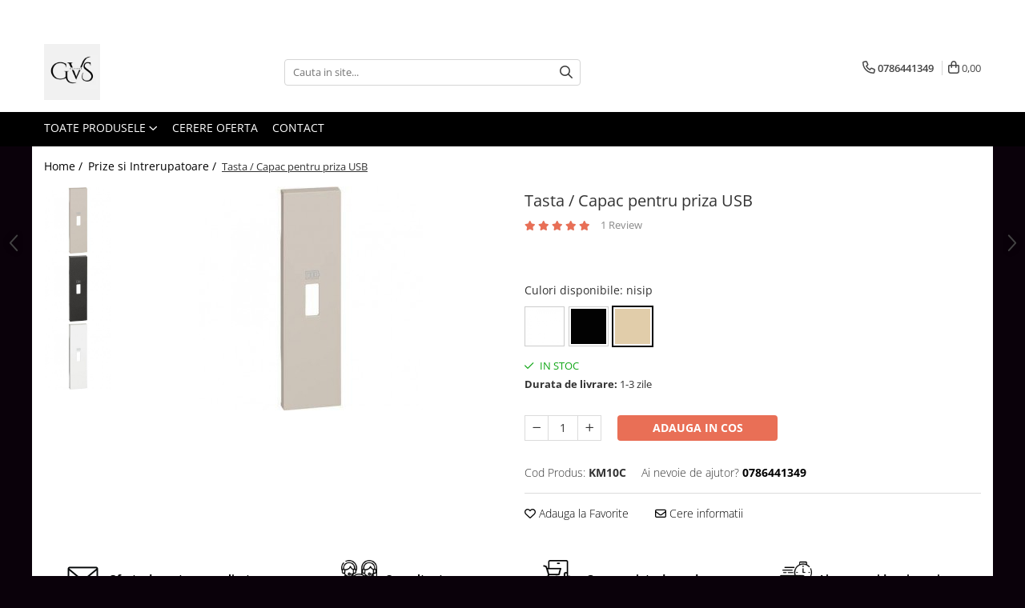

--- FILE ---
content_type: text/html; charset=UTF-8
request_url: https://www.gavros.ro/prize-si-intrerupatoare/tasta-capac-pentru-priza-usb-selectati-culoare.html
body_size: 38417
content:
<!DOCTYPE html>

<html lang="ro-ro">

	<head>
		<meta charset="UTF-8">

		<script src="https://gomagcdn.ro/themes/fashion/js/lazysizes.min.js?v=10221307-4.243" async=""></script>

		<script>
			function g_js(callbk){typeof callbk === 'function' ? window.addEventListener("DOMContentLoaded", callbk, false) : false;}
		</script>

					<link rel="icon" sizes="48x48" href="https://gomagcdn.ro/domains/gavros.ro/files/favicon/favicon1139.png">
			<link rel="apple-touch-icon" sizes="180x180" href="https://gomagcdn.ro/domains/gavros.ro/files/favicon/favicon1139.png">
		
		<style>
			/*body.loading{overflow:hidden;}
			body.loading #wrapper{opacity: 0;visibility: hidden;}
			body #wrapper{opacity: 1;visibility: visible;transition:all .1s ease-out;}*/

			.main-header .main-menu{min-height:43px;}
			.-g-hide{visibility:hidden;opacity:0;}

					</style>
		
		<link rel="preconnect" href="https://gomagcdn.ro"><link rel="dns-prefetch" href="https://fonts.googleapis.com" /><link rel="dns-prefetch" href="https://fonts.gstatic.com" /><link rel="dns-prefetch" href="https://connect.facebook.net" /><link rel="dns-prefetch" href="https://www.facebook.com" /><link rel="dns-prefetch" href="https://www.googletagmanager.com" /><link rel="dns-prefetch" href="https://retargeting.newsmanapp.com" />

					<link rel="preload" as="image" href="https://gomagcdn.ro/domains/gavros.ro/files/product/large/km10c-280x280-1566-5360.jpg"   >
		
		<link rel="preload" href="https://gomagcdn.ro/themes/fashion/js/plugins.js?v=10221307-4.243" as="script">

		
					<link rel="preload" href="https://www.gavros.ro/theme/default.js?v=41726499600" as="script">
				
		<link rel="preload" href="https://gomagcdn.ro/themes/fashion/js/dev.js?v=10221307-4.243" as="script">

		
					<link rel="stylesheet" href="https://gomagcdn.ro/themes/fashion/css/main-min.css?v=10221307-4.243-1" data-values='{"blockScripts": "1"}'>
		
					<link rel="stylesheet" href="https://www.gavros.ro/theme/default.css?v=41726499600">
		
						<link rel="stylesheet" href="https://gomagcdn.ro/themes/fashion/css/dev-style.css?v=10221307-4.243-1">
		
		
		
		<link rel="alternate" hreflang="x-default" href="https://www.gavros.ro/prize-si-intrerupatoare/tasta-capac-pentru-priza-usb-selectati-culoare.html">
									<script src="https://www.googleoptimize.com/optimize.js?id=OPT-N5F9BM7"></script><!-- Global site tag (gtag.js) - Google Analytics -->
<script async src="https://www.googletagmanager.com/gtag/js?id=G-TSGDS7DJ2K"></script>
<script>
  window.dataLayer = window.dataLayer || [];
  function gtag(){dataLayer.push(arguments);}
  gtag('js', new Date());

  gtag('config', 'G-TSGDS7DJ2K');
</script>					
		<meta name="expires" content="never">
		<meta name="revisit-after" content="1 days">
					<meta name="author" content="Gomag">
				<title>Tasta / Capac pentru priza USB K4285C1 Bticino Living NOW Alb KW10C / Negru KG10C / Nisip KM10C</title>


					<meta name="robots" content="index,follow" />
						
		<meta name="description" content="Tasta / Capac pentru priza USB K4285C1 Bticino Living NOW Alb KW10C / Negru KG10C / Nisip KM10C">
		<meta class="viewport" name="viewport" content="width=device-width, initial-scale=1.0, user-scalable=no">
							<meta property="og:description" content="Tasta / Capac pentru priza USB K4285C1 Bticino Living NOW Alb KW10C / Negru KG10C / Nisip KM10C"/>
							<meta property="og:image" content="https://gomagcdn.ro/domains/gavros.ro/files/product/large/km10c-280x280-1566-5360.jpg"/>
															<link rel="canonical" href="https://www.gavros.ro/prize-si-intrerupatoare/tasta-capac-pentru-priza-usb-selectati-culoare.html" />
			<meta property="og:url" content="https://www.gavros.ro/prize-si-intrerupatoare/tasta-capac-pentru-priza-usb-selectati-culoare.html"/>
						
		<meta name="distribution" content="Global">
		<meta name="owner" content="www.gavros.ro">
		<meta name="publisher" content="www.gavros.ro">
		<meta name="rating" content="General">
		<meta name="copyright" content="Copyright www.gavros.ro 2026. All rights reserved">
		<link rel="search" href="https://www.gavros.ro/opensearch.ro.xml" type="application/opensearchdescription+xml" title="Cautare"/>

		
							<script src="https://gomagcdn.ro/themes/fashion/js/jquery-2.1.4.min.js"></script>
			<script defer src="https://gomagcdn.ro/themes/fashion/js/jquery.autocomplete.js?v=20181023"></script>
			<script src="https://gomagcdn.ro/themes/fashion/js/gomag.config.js?v=10221307-4.243"></script>
			<script src="https://gomagcdn.ro/themes/fashion/js/gomag.js?v=10221307-4.243"></script>
		
													<script>
	var items = [];

	items.push(
		{
			id		:'KM10C',
			name	:'Tasta / Capac pentru priza USB',
			brand	:'Bticino',
			category:'Prize si Intrerupatoare',
			price	:22.3700,
			google_business_vertical: 'retail'
		}
	);

	gtag('event', 'view_item', {
		items: [items],
		currency: "Lei",
		value: "22.3700",
		send_to: ''
	});
	</script><meta property="fb:app_id"                       content="527580355305721" />
<meta property="og:type"                         content="product" />
<meta property="og:title"                        content="Tasta / Capac pentru priza USB" />
<meta property="product:brand"                   content="Bticino" />
<meta property="product:category"                content="Prize si Intrerupatoare" />
<meta property="product:original_price:amount"   content="22.37" />
<meta property="product:original_price:currency" content="RON" />
<meta property="product:pretax_price:amount"     content="22.37" />
<meta property="product:pretax_price:currency"   content="RON" />
<meta property="product:price:amount"            content="22.37" />
<meta property="product:price:currency"          content="RON" />
<meta property="product:shipping_cost:amount"    content="0" />
<meta property="product:shipping_cost:currency"  content="RON" />
<meta property="product:weight:value"            content="0" />
<meta property="product:weight:units"            content="kg" />
<meta property="product:shipping_weight:value"   content="0" />
<meta property="product:shipping_weight:units"   content="kg" />
<meta property="product:sale_price:amount"       content="22.37" />
<meta property="product:sale_price:currency"     content="RON" />
<meta property="product:sale_price_dates:start"  content="2026-01-25 00:00:00" />
<meta property="product:sale_price_dates:end"    content="2026-01-25 23:59:59" />
<script>	
	$(document).ready(function(){
		
		$(document).on('click', $GomagConfig.cartSummaryItemRemoveButton, function() {
			var productId = $(this).attr("data-product");
			var productSku = $(this).attr("data-productsku");
			var productPrice = $(this).attr("data-productprice");
			var productQty = $(this).attr("data-qty");
			
			gtag('event', 'remove_from_cart', {
					send_to	: '',
					value	: parseFloat(productQty) * parseFloat(productPrice),
					items:[{
						id		: productSku,
						quantity: productQty,
						price	: productPrice		 
				}]
			})
			
		})
	
		$(document).on('click', $GomagConfig.checkoutItemRemoveButton, function() {
			
			var itemKey = $(this).attr('id').replace('__checkoutItemRemove','');
			var productId = $(this).data("product");
			var productSku = $(this).attr("productsku");
			var productPrice = $(this).attr("productprice");
			var productQty = $('#quantityToAdd_'+itemKey).val();
			
			gtag('event', 'remove_from_cart', {
				send_to	: '',
				value	: parseFloat(productQty) * parseFloat(productPrice),
				items	:[{
					id		: productSku,
					quantity: productQty,
					price	: productPrice
				}]
			})
			
		})
	});		
	
</script>
<!-- Global site tag (gtag.js) - Google Analytics -->
<script async src="https://www.googletagmanager.com/gtag/js?id=G-V7MZH82112"></script>
	<script>
 window.dataLayer = window.dataLayer || [];
  function gtag(){dataLayer.push(arguments);}
    var cookieValue = '';
  var name = 'g_c_consent' + "=";
  var decodedCookie = decodeURIComponent(document.cookie);
  var ca = decodedCookie.split(';');
  for(var i = 0; i <ca.length; i++) {
	var c = ca[i];
	while (c.charAt(0) == ' ') {
	  c = c.substring(1);
	}
	if (c.indexOf(name) == 0) {
	  cookieValue = c.substring(name.length, c.length);
	}
  }



if(cookieValue == ''){
	gtag('consent', 'default', {
	  'ad_storage': 'granted',
	  'ad_user_data': 'granted',
	  'ad_personalization': 'granted',
	  'analytics_storage': 'granted',
	  'personalization_storage': 'granted',
	  'functionality_storage': 'granted',
	  'security_storage': 'granted'
	});
	} else if(cookieValue != '-1'){


			gtag('consent', 'default', {
			'ad_storage': 'granted',
			'ad_user_data': 'granted',
			'ad_personalization': 'granted',
			'analytics_storage': 'granted',
			'personalization_storage': 'granted',
			'functionality_storage': 'granted',
			'security_storage': 'granted'
		});
	} else {
	 gtag('consent', 'default', {
		  'ad_storage': 'denied',
		  'ad_user_data': 'denied',
		  'ad_personalization': 'denied',
		  'analytics_storage': 'denied',
			'personalization_storage': 'denied',
			'functionality_storage': 'denied',
			'security_storage': 'denied'
		});

		 }
</script>
<script>

	
  gtag('js', new Date());

 
$.Gomag.bind('Cookie/Policy/Consent/Denied', function(){
	gtag('consent', 'update', {
		  'ad_storage': 'denied',
		  'ad_user_data': 'denied',
		  'ad_personalization': 'denied',
		  'analytics_storage': 'denied',
			'personalization_storage': 'denied',
			'functionality_storage': 'denied',
			'security_storage': 'denied'
		});
		})
$.Gomag.bind('Cookie/Policy/Consent/Granted', function(){
	gtag('consent', 'update', {
		  'ad_storage': 'granted',
		  'ad_user_data': 'granted',
		  'ad_personalization': 'granted',
		  'analytics_storage': 'granted',
			'personalization_storage': 'granted',
			'functionality_storage': 'granted',
			'security_storage': 'granted'
		});
		})
  gtag('config', 'G-V7MZH82112', {allow_enhanced_conversions: true });
</script>
<script>
	function gaBuildProductVariant(product)
	{
		let _return = '';
		if(product.version != undefined)
		{
			$.each(product.version, function(i, a){
				_return += (_return == '' ? '' : ', ')+a.value;
			})
		}
		return _return;
	}

</script>
<script>
	$.Gomag.bind('Product/Add/To/Cart/After/Listing', function gaProductAddToCartLV4(event, data) {
		if(data.product !== undefined) {
			var gaProduct = false;
			if(typeof(gaProducts) != 'undefined' && gaProducts[data.product.id] != undefined)
			{
				gaProduct = gaProducts[data.product.id];

			}

			if(gaProduct == false)
			{
				gaProduct = {};
				gaProduct.item_id = data.product.id;
				gaProduct.currency = data.product.currency ? (String(data.product.currency).toLowerCase() == 'lei' ? 'RON' : data.product.currency) : 'RON';
				gaProduct.item_name =  data.product.name ;
				gaProduct.item_variant= gaBuildProductVariant(data.product);
				gaProduct.item_brand = data.product.brand;
				gaProduct.item_category = data.product.category;

			}

			gaProduct.price = parseFloat(data.product.price).toFixed(2);
			gaProduct.quantity = data.product.productQuantity;
			gtag("event", "add_to_cart", {
				currency: gaProduct.currency,
				value: parseFloat(gaProduct.price) * parseFloat(gaProduct.quantity),
				items: [
					gaProduct
				]
			});

		}
	})
	$.Gomag.bind('Product/Add/To/Cart/After/Details', function gaProductAddToCartDV4(event, data){

		if(data.product !== undefined){

			var gaProduct = false;
			if(
				typeof(gaProducts) != 'undefined'
				&&
				gaProducts[data.product.id] != undefined
			)
			{
				var gaProduct = gaProducts[data.product.id];
			}

			if(gaProduct == false)
			{
				gaProduct = {};
				gaProduct.item_id = data.product.id;
				gaProduct.currency = data.product.currency ? (String(data.product.currency).toLowerCase() == 'lei' ? 'RON' : data.product.currency) : 'RON';
				gaProduct.item_name =  data.product.name ;
				gaProduct.item_variant= gaBuildProductVariant(data.product);
				gaProduct.item_brand = data.product.brand;
				gaProduct.item_category = data.product.category;

			}

			gaProduct.price = parseFloat(data.product.price).toFixed(2);
			gaProduct.quantity = data.product.productQuantity;


			gtag("event", "add_to_cart", {
			  currency: gaProduct.currency,
			  value: parseFloat(gaProduct.price) * parseFloat(gaProduct.quantity),
			  items: [
				gaProduct
			  ]
			});
        }

	})
	 $.Gomag.bind('Product/Remove/From/Cart', function gaProductRemovedFromCartV4(event, data){
		var envData = $.Gomag.getEnvData();
		var products = envData.products;

		if(data.data.product !== undefined && products[data.data.product] !== undefined){


			var dataProduct = products[data.data.product];


			gaProduct = {};
			gaProduct.item_id = dataProduct.id;

			gaProduct.item_name =   dataProduct.name ;
			gaProduct.currency = dataProduct.currency ? (String(dataProduct.currency).toLowerCase() == 'lei' ? 'RON' : dataProduct.currency) : 'RON';
			gaProduct.item_category = dataProduct.category;
			gaProduct.item_brand = dataProduct.brand;
			gaProduct.price = parseFloat(dataProduct.price).toFixed(2);
			gaProduct.quantity = data.data.quantity;
			gaProduct.item_variant= gaBuildProductVariant(dataProduct);
			gtag("event", "remove_from_cart", {
			  currency: gaProduct.currency,
			  value: parseFloat(gaProduct.price) * parseFloat(gaProduct.quantity),
			  items: [
				gaProduct
			  ]
			});
        }

	});

	 $.Gomag.bind('Cart/Quantity/Update', function gaCartQuantityUpdateV4(event, data){
		var envData = $.Gomag.getEnvData();
		var products = envData.products;
		if(!data.data.finalQuantity || !data.data.initialQuantity)
		{
			return false;
		}
		var dataProduct = products[data.data.product];
		if(dataProduct == undefined)
		{
			return false;
		}

		gaProduct = {};
		gaProduct.item_id = dataProduct.id;
		gaProduct.currency = dataProduct.currency ? (String(dataProduct.currency).toLowerCase() == 'lei' ? 'RON' : dataProduct.currency) : 'RON';
		gaProduct.item_name =  dataProduct.name ;

		gaProduct.item_category = dataProduct.category;
		gaProduct.item_brand = dataProduct.brand;
		gaProduct.price = parseFloat(dataProduct.price).toFixed(2);
		gaProduct.item_variant= gaBuildProductVariant(dataProduct);
		if(parseFloat(data.data.initialQuantity) < parseFloat(data.data.finalQuantity))
		{
			var quantity = parseFloat(data.data.finalQuantity) - parseFloat(data.data.initialQuantity);
			gaProduct.quantity = quantity;

			gtag("event", "add_to_cart", {
			  currency: gaProduct.currency,
			  value: parseFloat(gaProduct.price) * parseFloat(gaProduct.quantity),
			  items: [
				gaProduct
			  ]
			});
		}
		else if(parseFloat(data.data.initialQuantity) > parseFloat(data.data.finalQuantity))
		{
			var quantity = parseFloat(data.data.initialQuantity) - parseFloat(data.data.finalQuantity);
			gaProduct.quantity = quantity;
			gtag("event", "remove_from_cart", {
			  currency: gaProduct.currency,
			  value: parseFloat(gaProduct.price) * parseFloat(gaProduct.quantity),
			  items: [
				gaProduct
			  ]
			});
		}

	});

</script>
<script>
function gmsc(name, value)
{
	if(value != undefined && value)
	{
		var expires = new Date();
		expires.setTime(expires.getTime() + parseInt(3600*24*1000*90));
		document.cookie = encodeURIComponent(name) + "=" + encodeURIComponent(value) + '; expires='+ expires.toUTCString() + "; path=/";
	}
}
let gmqs = window.location.search;
let gmup = new URLSearchParams(gmqs);
gmsc('g_sc', gmup.get('shop_campaign'));
gmsc('shop_utm_campaign', gmup.get('utm_campaign'));
gmsc('shop_utm_medium', gmup.get('utm_medium'));
gmsc('shop_utm_source', gmup.get('utm_source'));
</script><!-- Facebook Pixel Code -->
				<script>
				!function(f,b,e,v,n,t,s){if(f.fbq)return;n=f.fbq=function(){n.callMethod?
				n.callMethod.apply(n,arguments):n.queue.push(arguments)};if(!f._fbq)f._fbq=n;
				n.push=n;n.loaded=!0;n.version="2.0";n.queue=[];t=b.createElement(e);t.async=!0;
				t.src=v;s=b.getElementsByTagName(e)[0];s.parentNode.insertBefore(t,s)}(window,
				document,"script","//connect.facebook.net/en_US/fbevents.js");

				fbq("init", "1274671110006740");
				fbq("track", "PageView");</script>
				<!-- End Facebook Pixel Code -->
				<script>
				$.Gomag.bind('User/Ajax/Data/Loaded', function(event, data){
					if(data != undefined && data.data != undefined)
					{
						var eventData = data.data;
						if(eventData.facebookUserData != undefined)
						{
							$('body').append(eventData.facebookUserData);
						}
					}
				})
				</script>
				<script>
	$.Gomag.bind('Product/Add/To/Cart/After/Listing', function(event, data){
		if(data.product !== undefined){
			gtag('event', 'add_to_cart', {
				send_to	: '',
				value	: parseFloat(data.product.productQuantity) * parseFloat(data.product.price),
				items	:[{
					id		: data.product.sku,
					name	: data.product.name,
					brand	: data.product.brand,
					category: data.product.category,
					quantity: data.product.productQuantity,
					price	: data.product.price
				 
			}]
		   })
        }
	})
	$.Gomag.bind('Product/Add/To/Cart/After/Details', function(event, data){
		
		if(data.product !== undefined){
			gtag('event', 'add_to_cart', {
				send_to: '',
				value: parseFloat(data.product.productQuantity) * parseFloat(data.product.price),
				items: [{
					id: data.product.sku,
					name		: data.product.name,
					brand		: data.product.brand,
					category	: data.product.category,
					quantity	: data.product.productQuantity,
					price		: data.product.price
				}]	
			})
		}
	})
   
</script><meta property="fb:app_id"                       content="527580355305721" />
<meta property="og:type"                         content="website" />
<meta name="google-site-verification" content="2wyMzMh4M1fgzOuNVSu3TZqBUc23sKKq7rb687hoXuk" /> <!-- Pinterest Tag -->
<script>
!function(e){if(!window.pintrk){window.pintrk = function () {
window.pintrk.queue.push(Array.prototype.slice.call(arguments))};var
  n=window.pintrk;n.queue=[],n.version="3.0";var
  t=document.createElement("script");t.async=!0,t.src=e;var
  r=document.getElementsByTagName("script")[0];
  r.parentNode.insertBefore(t,r)}}("https://gavros.ro/ct/core.js");
pintrk('load', '2612792238507', {em: '<vanzari@gavros.ro>'});
pintrk('page');
</script>
<noscript>
<img height="1" width="1" style="display:none;" alt=""
  src="https://ct.pinterest.com/v3/?event=init&tid=2612792238507&pd[em]=<vanzari@gavros.ro>&noscript=1" />
</noscript>
<!-- end Pinterest Tag -->
<script>
pintrk('track', 'checkout', {
value: 100,
order_quantity: 1,
currency: 'RON'
});
</script>
<script>
pintrk('track', 'pagevisit');
</script>
<script>
pintrk('track', 'signup');
</script>
<script>
pintrk('track', 'lead', {
lead_type: 'Newsletter'
});
</script>
<script>
pintrk('track', 'search', {
search_query: 'boots'
});
</script>
<script>
pintrk('track', 'viewcategory');
</script>
<script>
pintrk('track', 'custom');
</script>
<script>
pintrk('track', 'user_defined_event_name');
</script>
<meta name="p:domain_verify" content="9255982e4381da8226f3797734ccd9f3"/>					
		
	</head>

	<body class="" style="background: #0a010a top center repeat;">

		<script >
			function _addCss(url, attribute, value, loaded){
				var _s = document.createElement('link');
				_s.rel = 'stylesheet';
				_s.href = url;
				_s.type = 'text/css';
				if(attribute)
				{
					_s.setAttribute(attribute, value)
				}
				if(loaded){
					_s.onload = function(){
						var dom = document.getElementsByTagName('body')[0];
						//dom.classList.remove('loading');
					}
				}
				var _st = document.getElementsByTagName('link')[0];
				_st.parentNode.insertBefore(_s, _st);
			}
			//_addCss('https://fonts.googleapis.com/css2?family=Open+Sans:ital,wght@0,300;0,400;0,600;0,700;1,300;1,400&display=swap');
			_addCss('https://gomagcdn.ro/themes/_fonts/Open-Sans.css');

		</script>
		<script>
				/*setTimeout(
				  function()
				  {
				   document.getElementsByTagName('body')[0].classList.remove('loading');
				  }, 1000);*/
		</script>
							
					<div id="fb-root"></div>
						<script >
			window.fbAsyncInit = function() {
			FB.init({
			appId : '101540228380387',
			autoLogAppEvents : true,
			xfbml : true,
			version : 'v12.0'
			});
			};
			</script>
			<script async defer crossorigin="anonymous" src="https://connect.facebook.net/ro_RO/sdk.js"></script>
					
		<div id="wrapper">
			<!-- BLOCK:44bc1b864c4252ff101e1643e863bcea start -->
<div id="_cartSummary" class="hide"></div>

<script >
	$(document).ready(function() {

		$(document).on('keypress', '.-g-input-loader', function(){
			$(this).addClass('-g-input-loading');
		})

		$.Gomag.bind('Product/Add/To/Cart/After', function(eventResponse, properties)
		{
									var data = JSON.parse(properties.data);
			$('.q-cart').html(data.quantity);
			if(parseFloat(data.quantity) > 0)
			{
				$('.q-cart').removeClass('hide');
			}
			else
			{
				$('.q-cart').addClass('hide');
			}
			$('.cartPrice').html(data.subtotal + ' ' + data.currency);
			$('.cartProductCount').html(data.quantity);


		})
		$('#_cartSummary').on('updateCart', function(event, cart) {
			var t = $(this);

			$.get('https://www.gavros.ro/cart-update', {
				cart: cart
			}, function(data) {

				$('.q-cart').html(data.quantity);
				if(parseFloat(data.quantity) > 0)
				{
					$('.q-cart').removeClass('hide');
				}
				else
				{
					$('.q-cart').addClass('hide');
				}
				$('.cartPrice').html(data.subtotal + ' ' + data.currency);
				$('.cartProductCount').html(data.quantity);
			}, 'json');
			window.ga = window.ga || function() {
				(ga.q = ga.q || []).push(arguments)
			};
			ga('send', 'event', 'Buton', 'Click', 'Adauga_Cos');
		});

		if(window.gtag_report_conversion) {
			$(document).on("click", 'li.phone-m', function() {
				var phoneNo = $('li.phone-m').children( "a").attr('href');
				gtag_report_conversion(phoneNo);
			});

		}

	});
</script>



<header class="main-header container-bg clearfix" data-block="headerBlock">
	<div class="discount-tape container-h full -g-hide" id="_gomagHellobar">
<style>
.discount-tape{position: relative;width:100%;padding:0;text-align:center;font-size:14px;overflow: hidden;z-index:99;}
.discount-tape a{color: #fffcff;}
.Gomag-HelloBar{padding:10px;}
@media screen and (max-width: 767px){.discount-tape{font-size:13px;}}
</style>
<div class="Gomag-HelloBar" style="background: #0f0f0f;color: #fffcff;">
	<a href="https://www.gavros.ro/ofertamaterialelecetrice" rel="nofollow" style="color: #fffcff;">
		Contactează-ne pentru ofertă personalizată!  E-mail: vanzari@gavros.ro                                                                         Tel: 0786441349
			</a>
	</div>
<div class="clear"></div>
</div>

		
	<div class="top-head-bg container-h full">

		<div class="top-head container-h">
			<div class="row">
				<div class="col-md-3 col-sm-3 col-xs-5 logo-h">
					
	<a href="https://www.gavros.ro" id="logo" data-pageId="2">
		<img src="https://gomagcdn.ro/domains/gavros.ro/files/company/gavros-1-final-png-7406187172.png" fetchpriority="high" class="img-responsive" alt="ELECTRIC GAVROS" title="ELECTRIC GAVROS" width="200" height="50" style="width:auto;">
	</a>
				</div>
				<div class="col-md-4 col-sm-4 col-xs-7 main search-form-box">
					
<form name="search-form" class="search-form" action="https://www.gavros.ro/produse" id="_searchFormMainHeader">

	<input id="_autocompleteSearchMainHeader" name="c" class="input-placeholder -g-input-loader" type="text" placeholder="Cauta in site..." aria-label="Search"  value="">
	<button id="_doSearch" class="search-button" aria-hidden="true">
		<i class="fa fa-search" aria-hidden="true"></i>
	</button>

				<script >
			$(document).ready(function() {

				$('#_autocompleteSearchMainHeader').autocomplete({
					serviceUrl: 'https://www.gavros.ro/autocomplete',
					minChars: 2,
					deferRequestBy: 700,
					appendTo: '#_searchFormMainHeader',
					width: parseInt($('#_doSearch').offset().left) - parseInt($('#_autocompleteSearchMainHeader').offset().left),
					formatResult: function(suggestion, currentValue) {
						return suggestion.value;
					},
					onSelect: function(suggestion) {
						$(this).val(suggestion.data);
					},
					onSearchComplete: function(suggestion) {
						$(this).removeClass('-g-input-loading');
					}
				});
				$(document).on('click', '#_doSearch', function(e){
					e.preventDefault();
					if($('#_autocompleteSearchMainHeader').val() != '')
					{
						$('#_searchFormMainHeader').submit();
					}
				})
			});
		</script>
	

</form>
				</div>
				<div class="col-md-5 col-sm-5 acount-section">
					
<ul>
	<li class="search-m hide">
		<a href="#" class="-g-no-url" aria-label="Cauta in site..." data-pageId="">
			<i class="fa fa-search search-open" aria-hidden="true"></i>
			<i style="display:none" class="fa fa-times search-close" aria-hidden="true"></i>
		</a>
	</li>
	<li class="-g-user-icon -g-user-icon-empty">
			
	</li>
	
				<li class="contact-header">
			<a href="tel:0786441349" aria-label="Contacteaza-ne" data-pageId="3">
				<i class="fa fa-phone" aria-hidden="true"></i>
								<span>0786441349</span>
			</a>
		</li>
			<li class="wishlist-header hide">
		<a href="https://www.gavros.ro/wishlist" aria-label="Wishlist" data-pageId="28">
			<span class="-g-wishlist-product-count -g-hide"></span>
			<i class="fa fa-heart-o" aria-hidden="true"></i>
			<span class="">Favorite</span>
		</a>
	</li>
	<li class="cart-header-btn cart">
		<a class="cart-drop _showCartHeader" href="https://www.gavros.ro/cos-de-cumparaturi" aria-label="Cos de cumparaturi">
			<span class="q-cart hide">0</span>
			<i class="fa fa-shopping-bag" aria-hidden="true"></i>
			<span class="count cartPrice">0,00
				
			</span>
		</a>
					<div class="cart-dd  _cartShow cart-closed"></div>
			</li>

	</ul>

	<script>
		$(document).ready(function() {
			//Cart
							$('.cart').mouseenter(function() {
					$.Gomag.showCartSummary('div._cartShow');
				}).mouseleave(function() {
					$.Gomag.hideCartSummary('div._cartShow');
					$('div._cartShow').removeClass('cart-open');
				});
						$(document).on('click', '.dropdown-toggle', function() {
				window.location = $(this).attr('href');
			})
		})
	</script>

				</div>
			</div>
		</div>
	</div>


<div id="navigation">
	<nav id="main-menu" class="main-menu container-h full clearfix">
		<a href="#" class="menu-trg -g-no-url" title="Produse">
			<span>&nbsp;</span>
		</a>
		
<div class="container-h nav-menu-hh clearfix">

	<!-- BASE MENU -->
	<ul class="
			nav-menu base-menu
			
			
		">

		<li class="all-product-button menu-drop">
			<a class="" href="#mm-2">Toate Produsele <i class="fa fa-angle-down"></i></a>
			<div class="menu-dd">
				

	<ul class="FH">
			
		<li class="ifDrop __GomagMM ">
							<a
					href="https://www.gavros.ro/cabluri-electrice"
					class="  "
					rel="  "
					
					title="Cabluri Electrice"
					data-Gomag=''
					data-block-name="mainMenuD0"
					data-pageId= "80"
					data-block="mainMenuD">
											<span class="list">Cabluri Electrice</span>
						<i class="fa fa-angle-right"></i>
				</a>

										<ul class="drop-list clearfix w100">
															<li class="image">
																	</li>
																																						<li class="fl">
										<div class="col">
											<p class="title">
												<a
												href="https://www.gavros.ro/conductori-fy-myf"
												class="title    "
												rel="  "
												
												title="Conductori - Fy - Myf"
												data-Gomag=''
												data-block-name="mainMenuD1"
												data-block="mainMenuD"
												data-pageId= "80"
												>
																										Conductori - Fy - Myf
												</a>
											</p>
																						
										</div>
									</li>
																																<li class="fl">
										<div class="col">
											<p class="title">
												<a
												href="https://www.gavros.ro/cabluri-tip-cordon-myym"
												class="title    "
												rel="  "
												
												title="Cabluri tip Cordon (MYYM)"
												data-Gomag=''
												data-block-name="mainMenuD1"
												data-block="mainMenuD"
												data-pageId= "80"
												>
																										Cabluri tip Cordon (MYYM)
												</a>
											</p>
																						
										</div>
									</li>
																																<li class="fl">
										<div class="col">
											<p class="title">
												<a
												href="https://www.gavros.ro/cabluri-tip-cyy-f"
												class="title    "
												rel="  "
												
												title="Cabluri tip CYY-F"
												data-Gomag=''
												data-block-name="mainMenuD1"
												data-block="mainMenuD"
												data-pageId= "80"
												>
																										Cabluri tip CYY-F
												</a>
											</p>
																						
										</div>
									</li>
																																<li class="fl">
										<div class="col">
											<p class="title">
												<a
												href="https://www.gavros.ro/cabluri-bransament"
												class="title    "
												rel="  "
												
												title="Cabluri Bransament"
												data-Gomag=''
												data-block-name="mainMenuD1"
												data-block="mainMenuD"
												data-pageId= "80"
												>
																										Cabluri Bransament
												</a>
											</p>
																						
										</div>
									</li>
																																<li class="fl">
										<div class="col">
											<p class="title">
												<a
												href="https://www.gavros.ro/cabluri-tip-n2xh-halogen-free"
												class="title    "
												rel="  "
												
												title="Cabluri tip N2XH Halogen Free"
												data-Gomag=''
												data-block-name="mainMenuD1"
												data-block="mainMenuD"
												data-pageId= "80"
												>
																										Cabluri tip N2XH Halogen Free
												</a>
											</p>
																						
										</div>
									</li>
																																<li class="fl">
										<div class="col">
											<p class="title">
												<a
												href="https://www.gavros.ro/cabluri-tip-nhxh-e90-halogen-free"
												class="title    "
												rel="  "
												
												title="Cabluri tip NHXH E90 Halogen Free"
												data-Gomag=''
												data-block-name="mainMenuD1"
												data-block="mainMenuD"
												data-pageId= "80"
												>
																										Cabluri tip NHXH E90 Halogen Free
												</a>
											</p>
																						
										</div>
									</li>
																																<li class="fl">
										<div class="col">
											<p class="title">
												<a
												href="https://www.gavros.ro/cabluri-internet-tv"
												class="title    "
												rel="  "
												
												title="Cabluri Internet - TV"
												data-Gomag=''
												data-block-name="mainMenuD1"
												data-block="mainMenuD"
												data-pageId= "80"
												>
																										Cabluri Internet - TV
												</a>
											</p>
																						
										</div>
									</li>
																																<li class="fl">
										<div class="col">
											<p class="title">
												<a
												href="https://www.gavros.ro/cabluri-alarmă-incendiu"
												class="title    "
												rel="  "
												
												title="Cabluri Alarmă - Incendiu"
												data-Gomag=''
												data-block-name="mainMenuD1"
												data-block="mainMenuD"
												data-pageId= "80"
												>
																										Cabluri Alarmă - Incendiu
												</a>
											</p>
																						
										</div>
									</li>
																																<li class="fl">
										<div class="col">
											<p class="title">
												<a
												href="https://www.gavros.ro/fibră-optică"
												class="title    "
												rel="  "
												
												title="Fibră Optică"
												data-Gomag=''
												data-block-name="mainMenuD1"
												data-block="mainMenuD"
												data-pageId= "80"
												>
																										Fibră Optică
												</a>
											</p>
																						
										</div>
									</li>
																													</ul>
									
		</li>
		
		<li class="ifDrop __GomagMM ">
							<a
					href="https://www.gavros.ro/tablouri-si-sigurante"
					class="  "
					rel="  "
					
					title="Tablouri si Sigurante"
					data-Gomag=''
					data-block-name="mainMenuD0"
					data-pageId= "80"
					data-block="mainMenuD">
											<span class="list">Tablouri si Sigurante</span>
						<i class="fa fa-angle-right"></i>
				</a>

										<ul class="drop-list clearfix w100">
															<li class="image">
																	</li>
																																						<li class="fl">
										<div class="col">
											<p class="title">
												<a
												href="https://www.gavros.ro/tablouri-organizare"
												class="title    "
												rel="  "
												
												title="Tablouri Organizare"
												data-Gomag=''
												data-block-name="mainMenuD1"
												data-block="mainMenuD"
												data-pageId= "80"
												>
																										Tablouri Organizare
												</a>
											</p>
																						
										</div>
									</li>
																																<li class="fl">
										<div class="col">
											<p class="title">
												<a
												href="https://www.gavros.ro/cutii-sigurante"
												class="title    "
												rel="  "
												
												title="Cutii Sigurante"
												data-Gomag=''
												data-block-name="mainMenuD1"
												data-block="mainMenuD"
												data-pageId= "80"
												>
																										Cutii Sigurante
												</a>
											</p>
																						
										</div>
									</li>
																																<li class="fl">
										<div class="col">
											<p class="title">
												<a
												href="https://www.gavros.ro/sigurante-automate"
												class="title    "
												rel="  "
												
												title="Sigurante Automate"
												data-Gomag=''
												data-block-name="mainMenuD1"
												data-block="mainMenuD"
												data-pageId= "80"
												>
																										Sigurante Automate
												</a>
											</p>
																																															<a
														href="https://www.gavros.ro/gama-legrand"
														rel="  "
														
														title="Gama Legrand"
														class="    "
														data-Gomag=''
														data-block-name="mainMenuD2"
														data-block="mainMenuD"
														data-pageId=""
													>
																												<i class="fa fa-angle-right"></i>
														<span>Gama Legrand</span>
													</a>
																									<a
														href="https://www.gavros.ro/gama-noark"
														rel="  "
														
														title="Gama Noark"
														class="    "
														data-Gomag=''
														data-block-name="mainMenuD2"
														data-block="mainMenuD"
														data-pageId=""
													>
																												<i class="fa fa-angle-right"></i>
														<span>Gama Noark</span>
													</a>
																							
										</div>
									</li>
																																<li class="fl">
										<div class="col">
											<p class="title">
												<a
												href="https://www.gavros.ro/accesorii-tablou-sigurante"
												class="title    "
												rel="  "
												
												title="Accesorii Tablou-Sigurante"
												data-Gomag=''
												data-block-name="mainMenuD1"
												data-block="mainMenuD"
												data-pageId= "80"
												>
																										Accesorii Tablou-Sigurante
												</a>
											</p>
																						
										</div>
									</li>
																																<li class="fl">
										<div class="col">
											<p class="title">
												<a
												href="https://www.gavros.ro/contor-curent"
												class="title    "
												rel="  "
												
												title="Contor Curent"
												data-Gomag=''
												data-block-name="mainMenuD1"
												data-block="mainMenuD"
												data-pageId= "80"
												>
																										Contor Curent
												</a>
											</p>
																						
										</div>
									</li>
																																<li class="fl">
										<div class="col">
											<p class="title">
												<a
												href="https://www.gavros.ro/releu-protectie-tensiune"
												class="title    "
												rel="  "
												
												title="Relee de comanda si supraveghere"
												data-Gomag=''
												data-block-name="mainMenuD1"
												data-block="mainMenuD"
												data-pageId= "80"
												>
																										Relee de comanda si supraveghere
												</a>
											</p>
																						
										</div>
									</li>
																													</ul>
									
		</li>
		
		<li class="ifDrop __GomagMM ">
							<a
					href="https://www.gavros.ro/trasee-cabluri-accesorii"
					class="  "
					rel="  "
					
					title="Trasee Cabluri / Accesorii"
					data-Gomag=''
					data-block-name="mainMenuD0"
					data-pageId= "80"
					data-block="mainMenuD">
											<span class="list">Trasee Cabluri / Accesorii</span>
						<i class="fa fa-angle-right"></i>
				</a>

										<ul class="drop-list clearfix w100">
															<li class="image">
																	</li>
																																						<li class="fl">
										<div class="col">
											<p class="title">
												<a
												href="https://www.gavros.ro/copex"
												class="title    "
												rel="  "
												
												title="Copex"
												data-Gomag=''
												data-block-name="mainMenuD1"
												data-block="mainMenuD"
												data-pageId= "80"
												>
																										Copex
												</a>
											</p>
																						
										</div>
									</li>
																																<li class="fl">
										<div class="col">
											<p class="title">
												<a
												href="https://www.gavros.ro/tub-pvc"
												class="title    "
												rel="  "
												
												title="Tub PVC"
												data-Gomag=''
												data-block-name="mainMenuD1"
												data-block="mainMenuD"
												data-pageId= "80"
												>
																										Tub PVC
												</a>
											</p>
																						
										</div>
									</li>
																																<li class="fl">
										<div class="col">
											<p class="title">
												<a
												href="https://www.gavros.ro/canal-cablu-pvc"
												class="title    "
												rel="  "
												
												title="Canal Cablu PVC"
												data-Gomag=''
												data-block-name="mainMenuD1"
												data-block="mainMenuD"
												data-pageId= "80"
												>
																										Canal Cablu PVC
												</a>
											</p>
																						
										</div>
									</li>
																																<li class="fl">
										<div class="col">
											<p class="title">
												<a
												href="https://www.gavros.ro/jgheaburi-metalice-perforate"
												class="title    "
												rel="  "
												
												title="Jgheaburi Metalice Perforate"
												data-Gomag=''
												data-block-name="mainMenuD1"
												data-block="mainMenuD"
												data-pageId= "80"
												>
																										Jgheaburi Metalice Perforate
												</a>
											</p>
																						
										</div>
									</li>
																																<li class="fl">
										<div class="col">
											<p class="title">
												<a
												href="https://www.gavros.ro/bandă-izolier-96"
												class="title    "
												rel="  "
												
												title="Bandă Izolier"
												data-Gomag=''
												data-block-name="mainMenuD1"
												data-block="mainMenuD"
												data-pageId= "80"
												>
																										Bandă Izolier
												</a>
											</p>
																						
										</div>
									</li>
																																<li class="fl">
										<div class="col">
											<p class="title">
												<a
												href="https://www.gavros.ro/doze-electrice"
												class="title    "
												rel="  "
												
												title="Doze Electrice"
												data-Gomag=''
												data-block-name="mainMenuD1"
												data-block="mainMenuD"
												data-pageId= "80"
												>
																										Doze Electrice
												</a>
											</p>
																						
										</div>
									</li>
																													</ul>
									
		</li>
		
		<li class="ifDrop __GomagMM ">
							<a
					href="https://www.gavros.ro/aparataj-smart"
					class="  "
					rel="  "
					
					title="Aparataj Smart"
					data-Gomag=''
					data-block-name="mainMenuD0"
					data-pageId= "80"
					data-block="mainMenuD">
											<span class="list">Aparataj Smart</span>
						<i class="fa fa-angle-right"></i>
				</a>

										<ul class="drop-list clearfix w100">
															<li class="image">
																	</li>
																																						<li class="fl">
										<div class="col">
											<p class="title">
												<a
												href="https://www.gavros.ro/livolo-136"
												class="title    "
												rel="  "
												
												title="Livolo"
												data-Gomag=''
												data-block-name="mainMenuD1"
												data-block="mainMenuD"
												data-pageId= "80"
												>
																										Livolo
												</a>
											</p>
																																															<a
														href="https://www.gavros.ro/intrerupatoare-touch"
														rel="  "
														
														title="Intrerupatoare Touch / Standard German"
														class="    "
														data-Gomag=''
														data-block-name="mainMenuD2"
														data-block="mainMenuD"
														data-pageId=""
													>
																												<i class="fa fa-angle-right"></i>
														<span>Intrerupatoare Touch / Standard German</span>
													</a>
																									<a
														href="https://www.gavros.ro/intrerupatoare-touch-standard-italian"
														rel="  "
														
														title="Intrerupatoare Touch / Standard Italian"
														class="    "
														data-Gomag=''
														data-block-name="mainMenuD2"
														data-block="mainMenuD"
														data-pageId=""
													>
																												<i class="fa fa-angle-right"></i>
														<span>Intrerupatoare Touch / Standard Italian</span>
													</a>
																									<a
														href="https://www.gavros.ro/întrerupătoare-mecanice"
														rel="  "
														
														title="Întrerupătoare Mecanice"
														class="    "
														data-Gomag=''
														data-block-name="mainMenuD2"
														data-block="mainMenuD"
														data-pageId=""
													>
																												<i class="fa fa-angle-right"></i>
														<span>Întrerupătoare Mecanice</span>
													</a>
																									<a
														href="https://www.gavros.ro/prize"
														rel="  "
														
														title="Prize Schuko - TV / Date / Media"
														class="    "
														data-Gomag=''
														data-block-name="mainMenuD2"
														data-block="mainMenuD"
														data-pageId=""
													>
																												<i class="fa fa-angle-right"></i>
														<span>Prize Schuko - TV / Date / Media</span>
													</a>
																									<a
														href="https://www.gavros.ro/prize-intrerupatoare"
														rel="  "
														
														title="Prize + Intrerupatoare"
														class="    "
														data-Gomag=''
														data-block-name="mainMenuD2"
														data-block="mainMenuD"
														data-pageId=""
													>
																												<i class="fa fa-angle-right"></i>
														<span>Prize + Intrerupatoare</span>
													</a>
																									<a
														href="https://www.gavros.ro/prize-137"
														rel="  "
														
														title="Prize"
														class="    "
														data-Gomag=''
														data-block-name="mainMenuD2"
														data-block="mainMenuD"
														data-pageId=""
													>
																												<i class="fa fa-angle-right"></i>
														<span>Prize</span>
													</a>
																							
										</div>
									</li>
																																<li class="fl">
										<div class="col">
											<p class="title">
												<a
												href="https://www.gavros.ro/living-now-with-netatmo-124"
												class="title    "
												rel="  "
												
												title="Living Now With Netatmo"
												data-Gomag=''
												data-block-name="mainMenuD1"
												data-block="mainMenuD"
												data-pageId= "80"
												>
																										Living Now With Netatmo
												</a>
											</p>
																						
										</div>
									</li>
																													</ul>
									
		</li>
		
		<li class="ifDrop __GomagMM ">
							<a
					href="https://www.gavros.ro/prize-si-intrerupatoare"
					class="  "
					rel="  "
					
					title="Prize si Intrerupatoare"
					data-Gomag=''
					data-block-name="mainMenuD0"
					data-pageId= "80"
					data-block="mainMenuD">
											<span class="list">Prize si Intrerupatoare</span>
						<i class="fa fa-angle-right"></i>
				</a>

										<ul class="drop-list clearfix w100">
															<li class="image">
																	</li>
																																						<li class="fl">
										<div class="col">
											<p class="title">
												<a
												href="https://www.gavros.ro/aparataj-aplicat"
												class="title    "
												rel="  "
												
												title="Aparataj Aplicat"
												data-Gomag=''
												data-block-name="mainMenuD1"
												data-block="mainMenuD"
												data-pageId= "80"
												>
																										Aparataj Aplicat
												</a>
											</p>
																																															<a
														href="https://www.gavros.ro/gama-palmyie-viko"
														rel="  "
														
														title="Gama Palmyie Viko"
														class="    "
														data-Gomag=''
														data-block-name="mainMenuD2"
														data-block="mainMenuD"
														data-pageId=""
													>
																												<i class="fa fa-angle-right"></i>
														<span>Gama Palmyie Viko</span>
													</a>
																							
										</div>
									</li>
																																<li class="fl">
										<div class="col">
											<p class="title">
												<a
												href="https://www.gavros.ro/aparataj-clasic"
												class="title    "
												rel="  "
												
												title="Aparataj Clasic"
												data-Gomag=''
												data-block-name="mainMenuD1"
												data-block="mainMenuD"
												data-pageId= "80"
												>
																										Aparataj Clasic
												</a>
											</p>
																																															<a
														href="https://www.gavros.ro/gama-niloe"
														rel="  "
														
														title="Gama Legrand Niloe"
														class="    "
														data-Gomag=''
														data-block-name="mainMenuD2"
														data-block="mainMenuD"
														data-pageId=""
													>
																												<i class="fa fa-angle-right"></i>
														<span>Gama Legrand Niloe</span>
													</a>
																									<a
														href="https://www.gavros.ro/panasonic-arkedia-slim"
														rel="  "
														
														title="Panasonic Arkedia Slim"
														class="    "
														data-Gomag=''
														data-block-name="mainMenuD2"
														data-block="mainMenuD"
														data-pageId=""
													>
																												<i class="fa fa-angle-right"></i>
														<span>Panasonic Arkedia Slim</span>
													</a>
																							
										</div>
									</li>
																																<li class="fl">
										<div class="col">
											<p class="title">
												<a
												href="https://www.gavros.ro/aparataj-modular"
												class="title    "
												rel="  "
												
												title="Aparataj Modular"
												data-Gomag=''
												data-block-name="mainMenuD1"
												data-block="mainMenuD"
												data-pageId= "80"
												>
																										Aparataj Modular
												</a>
											</p>
																																															<a
														href="https://www.gavros.ro/bticino-living-now"
														rel="  "
														
														title="Bticino Living NOW"
														class="    "
														data-Gomag=''
														data-block-name="mainMenuD2"
														data-block="mainMenuD"
														data-pageId=""
													>
																												<i class="fa fa-angle-right"></i>
														<span>Bticino Living NOW</span>
													</a>
																									<a
														href="https://www.gavros.ro/bticino-axolute-air"
														rel="  "
														
														title="Bticino AXOLUTE AIR"
														class="    "
														data-Gomag=''
														data-block-name="mainMenuD2"
														data-block="mainMenuD"
														data-pageId=""
													>
																												<i class="fa fa-angle-right"></i>
														<span>Bticino AXOLUTE AIR</span>
													</a>
																									<a
														href="https://www.gavros.ro/gama-gewiss-system"
														rel="  "
														
														title="Gama Gewiss System"
														class="    "
														data-Gomag=''
														data-block-name="mainMenuD2"
														data-block="mainMenuD"
														data-pageId=""
													>
																												<i class="fa fa-angle-right"></i>
														<span>Gama Gewiss System</span>
													</a>
																									<a
														href="https://www.gavros.ro/gama-matix-bticino"
														rel="  "
														
														title="Gama Matix Bticino"
														class="    "
														data-Gomag=''
														data-block-name="mainMenuD2"
														data-block="mainMenuD"
														data-pageId=""
													>
																												<i class="fa fa-angle-right"></i>
														<span>Gama Matix Bticino</span>
													</a>
																									<a
														href="https://www.gavros.ro/legrand-mosaic-102"
														rel="  "
														
														title="Legrand Mosaic"
														class="    "
														data-Gomag=''
														data-block-name="mainMenuD2"
														data-block="mainMenuD"
														data-pageId=""
													>
																												<i class="fa fa-angle-right"></i>
														<span>Legrand Mosaic</span>
													</a>
																							
										</div>
									</li>
																													</ul>
									
		</li>
		
		<li class="ifDrop __GomagMM ">
							<a
					href="https://www.gavros.ro/doze-de-pardoseala-148"
					class="  "
					rel="  "
					
					title="Doze de Pardoseala"
					data-Gomag=''
					data-block-name="mainMenuD0"
					data-pageId= "80"
					data-block="mainMenuD">
											<span class="list">Doze de Pardoseala</span>
						<i class="fa fa-angle-right"></i>
				</a>

										<ul class="drop-list clearfix w100">
															<li class="image">
																	</li>
																																						<li class="fl">
										<div class="col">
											<p class="title">
												<a
												href="https://www.gavros.ro/doze-de-pardoseala"
												class="title    "
												rel="  "
												
												title="Doze de Pardoseala Universale"
												data-Gomag=''
												data-block-name="mainMenuD1"
												data-block="mainMenuD"
												data-pageId= "80"
												>
																										Doze de Pardoseala Universale
												</a>
											</p>
																						
										</div>
									</li>
																																<li class="fl">
										<div class="col">
											<p class="title">
												<a
												href="https://www.gavros.ro/incara-legrand"
												class="title    "
												rel="  "
												
												title="Incara  Legrand"
												data-Gomag=''
												data-block-name="mainMenuD1"
												data-block="mainMenuD"
												data-pageId= "80"
												>
																										Incara  Legrand
												</a>
											</p>
																						
										</div>
									</li>
																													</ul>
									
		</li>
		
		<li class="ifDrop __GomagMM ">
							<a
					href="https://www.gavros.ro/iluminat-interior"
					class="  "
					rel="  "
					
					title="Iluminat Interior"
					data-Gomag=''
					data-block-name="mainMenuD0"
					data-pageId= "80"
					data-block="mainMenuD">
											<span class="list">Iluminat Interior</span>
						<i class="fa fa-angle-right"></i>
				</a>

										<ul class="drop-list clearfix w100">
															<li class="image">
																	</li>
																																						<li class="fl">
										<div class="col">
											<p class="title">
												<a
												href="https://www.gavros.ro/cauti-corpuri-de-iluminat-living-dormitor-159"
												class="title    "
												rel="  "
												
												title="Aplice - Plafoniere"
												data-Gomag=''
												data-block-name="mainMenuD1"
												data-block="mainMenuD"
												data-pageId= "80"
												>
																										Aplice - Plafoniere
												</a>
											</p>
																						
										</div>
									</li>
																																<li class="fl">
										<div class="col">
											<p class="title">
												<a
												href="https://www.gavros.ro/spoturi-led"
												class="title    "
												rel="  "
												
												title="Spoturi LED"
												data-Gomag=''
												data-block-name="mainMenuD1"
												data-block="mainMenuD"
												data-pageId= "80"
												>
																										Spoturi LED
												</a>
											</p>
																						
										</div>
									</li>
																																<li class="fl">
										<div class="col">
											<p class="title">
												<a
												href="https://www.gavros.ro/panouri-led"
												class="title    "
												rel="  "
												
												title="Panouri LED"
												data-Gomag=''
												data-block-name="mainMenuD1"
												data-block="mainMenuD"
												data-pageId= "80"
												>
																										Panouri LED
												</a>
											</p>
																						
										</div>
									</li>
																																<li class="fl">
										<div class="col">
											<p class="title">
												<a
												href="https://www.gavros.ro/lampi-de-birou-164"
												class="title    "
												rel="  "
												
												title="Lampi de Birou"
												data-Gomag=''
												data-block-name="mainMenuD1"
												data-block="mainMenuD"
												data-pageId= "80"
												>
																										Lampi de Birou
												</a>
											</p>
																						
										</div>
									</li>
																																<li class="fl">
										<div class="col">
											<p class="title">
												<a
												href="https://www.gavros.ro/lampadare-165"
												class="title    "
												rel="  "
												
												title="Lampadare"
												data-Gomag=''
												data-block-name="mainMenuD1"
												data-block="mainMenuD"
												data-pageId= "80"
												>
																										Lampadare
												</a>
											</p>
																						
										</div>
									</li>
																																<li class="fl">
										<div class="col">
											<p class="title">
												<a
												href="https://www.gavros.ro/lustre-166"
												class="title    "
												rel="  "
												
												title="Lustre"
												data-Gomag=''
												data-block-name="mainMenuD1"
												data-block="mainMenuD"
												data-pageId= "80"
												>
																										Lustre
												</a>
											</p>
																						
										</div>
									</li>
																																<li class="fl">
										<div class="col">
											<p class="title">
												<a
												href="https://www.gavros.ro/iluminat-scari-trepte"
												class="title    "
												rel="  "
												
												title="Iluminat Scari/Trepte"
												data-Gomag=''
												data-block-name="mainMenuD1"
												data-block="mainMenuD"
												data-pageId= "80"
												>
																										Iluminat Scari/Trepte
												</a>
											</p>
																						
										</div>
									</li>
																																<li class="fl">
										<div class="col">
											<p class="title">
												<a
												href="https://www.gavros.ro/iluminat-baie"
												class="title    "
												rel="  "
												
												title="Iluminat baie"
												data-Gomag=''
												data-block-name="mainMenuD1"
												data-block="mainMenuD"
												data-pageId= "80"
												>
																										Iluminat baie
												</a>
											</p>
																						
										</div>
									</li>
																																<li class="fl">
										<div class="col">
											<p class="title">
												<a
												href="https://www.gavros.ro/becuri-și-surse-led"
												class="title    "
												rel="  "
												
												title="Becuri și surse LED"
												data-Gomag=''
												data-block-name="mainMenuD1"
												data-block="mainMenuD"
												data-pageId= "80"
												>
																										Becuri și surse LED
												</a>
											</p>
																						
										</div>
									</li>
																																<li class="fl">
										<div class="col">
											<p class="title">
												<a
												href="https://www.gavros.ro/sine-magnetice"
												class="title    "
												rel="  "
												
												title="Sine magnetice"
												data-Gomag=''
												data-block-name="mainMenuD1"
												data-block="mainMenuD"
												data-pageId= "80"
												>
																										Sine magnetice
												</a>
											</p>
																						
										</div>
									</li>
																																<li class="fl">
										<div class="col">
											<p class="title">
												<a
												href="https://www.gavros.ro/sistem-de-iluminat-belty"
												class="title    "
												rel="  "
												
												title="Sistem de iluminat Belty"
												data-Gomag=''
												data-block-name="mainMenuD1"
												data-block="mainMenuD"
												data-pageId= "80"
												>
																										Sistem de iluminat Belty
												</a>
											</p>
																						
										</div>
									</li>
																																<li class="fl">
										<div class="col">
											<p class="title">
												<a
												href="https://www.gavros.ro/sisteme-de-iluminat-plug-play"
												class="title    "
												rel="  "
												
												title="Sisteme de Iluminat Plug & Play"
												data-Gomag=''
												data-block-name="mainMenuD1"
												data-block="mainMenuD"
												data-pageId= "80"
												>
																										Sisteme de Iluminat Plug &amp; Play
												</a>
											</p>
																						
										</div>
									</li>
																																<li class="fl">
										<div class="col">
											<p class="title">
												<a
												href="https://www.gavros.ro/drivere-led"
												class="title    "
												rel="  "
												
												title="Drivere LED"
												data-Gomag=''
												data-block-name="mainMenuD1"
												data-block="mainMenuD"
												data-pageId= "80"
												>
																										Drivere LED
												</a>
											</p>
																						
										</div>
									</li>
																													</ul>
									
		</li>
		
		<li class="ifDrop __GomagMM ">
							<a
					href="https://www.gavros.ro/iluminat-exterior-155"
					class="  "
					rel="  "
					
					title="Iluminat Exterior"
					data-Gomag=''
					data-block-name="mainMenuD0"
					data-pageId= "80"
					data-block="mainMenuD">
											<span class="list">Iluminat Exterior</span>
						<i class="fa fa-angle-right"></i>
				</a>

										<ul class="drop-list clearfix w100">
															<li class="image">
																	</li>
																																						<li class="fl">
										<div class="col">
											<p class="title">
												<a
												href="https://www.gavros.ro/proiectoare-led-168"
												class="title    "
												rel="  "
												
												title="Proiectoare LED"
												data-Gomag=''
												data-block-name="mainMenuD1"
												data-block="mainMenuD"
												data-pageId= "80"
												>
																										Proiectoare LED
												</a>
											</p>
																						
										</div>
									</li>
																																<li class="fl">
										<div class="col">
											<p class="title">
												<a
												href="https://www.gavros.ro/aplice-de-exterior"
												class="title    "
												rel="  "
												
												title="Aplice de Exterior"
												data-Gomag=''
												data-block-name="mainMenuD1"
												data-block="mainMenuD"
												data-pageId= "80"
												>
																										Aplice de Exterior
												</a>
											</p>
																						
										</div>
									</li>
																																<li class="fl">
										<div class="col">
											<p class="title">
												<a
												href="https://www.gavros.ro/lampi-de-gradina-170"
												class="title    "
												rel="  "
												
												title="Lampi de Gradina"
												data-Gomag=''
												data-block-name="mainMenuD1"
												data-block="mainMenuD"
												data-pageId= "80"
												>
																										Lampi de Gradina
												</a>
											</p>
																						
										</div>
									</li>
																																<li class="fl">
										<div class="col">
											<p class="title">
												<a
												href="https://www.gavros.ro/spoturi-exterior-incastrabile"
												class="title    "
												rel="  "
												
												title="Spoturi Exterior Incastrabile"
												data-Gomag=''
												data-block-name="mainMenuD1"
												data-block="mainMenuD"
												data-pageId= "80"
												>
																										Spoturi Exterior Incastrabile
												</a>
											</p>
																						
										</div>
									</li>
																																<li class="fl">
										<div class="col">
											<p class="title">
												<a
												href="https://www.gavros.ro/lampi-solare"
												class="title    "
												rel="  "
												
												title="Lampi Solare"
												data-Gomag=''
												data-block-name="mainMenuD1"
												data-block="mainMenuD"
												data-pageId= "80"
												>
																										Lampi Solare
												</a>
											</p>
																						
										</div>
									</li>
																													</ul>
									
		</li>
		
		<li class="ifDrop __GomagMM ">
							<a
					href="https://www.gavros.ro/banda-surse-si-accesorii-led"
					class="  "
					rel="  "
					
					title="Banda - Surse si Accesorii LED"
					data-Gomag=''
					data-block-name="mainMenuD0"
					data-pageId= "80"
					data-block="mainMenuD">
											<span class="list">Banda - Surse si Accesorii LED</span>
						<i class="fa fa-angle-right"></i>
				</a>

										<ul class="drop-list clearfix w100">
															<li class="image">
																	</li>
																																						<li class="fl">
										<div class="col">
											<p class="title">
												<a
												href="https://www.gavros.ro/banda-led-decorativa"
												class="title    "
												rel="  "
												
												title="Banda Led Decorativa"
												data-Gomag=''
												data-block-name="mainMenuD1"
												data-block="mainMenuD"
												data-pageId= "80"
												>
																										Banda Led Decorativa
												</a>
											</p>
																						
										</div>
									</li>
																																<li class="fl">
										<div class="col">
											<p class="title">
												<a
												href="https://www.gavros.ro/conectori-si-accesorii-banda-led"
												class="title    "
												rel="  "
												
												title="Surse de Alimentare si Accesorii Banda LED"
												data-Gomag=''
												data-block-name="mainMenuD1"
												data-block="mainMenuD"
												data-pageId= "80"
												>
																										Surse de Alimentare si Accesorii Banda LED
												</a>
											</p>
																						
										</div>
									</li>
																																<li class="fl">
										<div class="col">
											<p class="title">
												<a
												href="https://www.gavros.ro/profile-aluminiu-pentru-banda-led"
												class="title    "
												rel="  "
												
												title="Profile Aluminiu pentru Banda LED"
												data-Gomag=''
												data-block-name="mainMenuD1"
												data-block="mainMenuD"
												data-pageId= "80"
												>
																										Profile Aluminiu pentru Banda LED
												</a>
											</p>
																						
										</div>
									</li>
																													</ul>
									
		</li>
		
		<li class="ifDrop __GomagMM ">
							<a
					href="https://www.gavros.ro/iluminat-industrial-156"
					class="  "
					rel="  "
					
					title="Iluminat Industrial"
					data-Gomag=''
					data-block-name="mainMenuD0"
					data-pageId= "80"
					data-block="mainMenuD">
											<span class="list">Iluminat Industrial</span>
						<i class="fa fa-angle-right"></i>
				</a>

										<ul class="drop-list clearfix w100">
															<li class="image">
																	</li>
																																						<li class="fl">
										<div class="col">
											<p class="title">
												<a
												href="https://www.gavros.ro/corpuri-liniare-led-industriale"
												class="title    "
												rel="  "
												
												title="Corpuri Liniare LED Industriale"
												data-Gomag=''
												data-block-name="mainMenuD1"
												data-block="mainMenuD"
												data-pageId= "80"
												>
																										Corpuri Liniare LED Industriale
												</a>
											</p>
																						
										</div>
									</li>
																																<li class="fl">
										<div class="col">
											<p class="title">
												<a
												href="https://www.gavros.ro/corp-iluminat-led-liniar"
												class="title    "
												rel="  "
												
												title="Corp Iluminat Led Highbay"
												data-Gomag=''
												data-block-name="mainMenuD1"
												data-block="mainMenuD"
												data-pageId= "80"
												>
																										Corp Iluminat Led Highbay
												</a>
											</p>
																						
										</div>
									</li>
																																<li class="fl">
										<div class="col">
											<p class="title">
												<a
												href="https://www.gavros.ro/iluminat-stradal"
												class="title    "
												rel="  "
												
												title="Iluminat Stradal"
												data-Gomag=''
												data-block-name="mainMenuD1"
												data-block="mainMenuD"
												data-pageId= "80"
												>
																										Iluminat Stradal
												</a>
											</p>
																						
										</div>
									</li>
																													</ul>
									
		</li>
		
		<li class="ifDrop __GomagMM ">
								<a
						href="https://www.gavros.ro/iluminat-de-urgență-157"
						class="    "
						rel="  "
						
						title="Iluminat de Urgență"
						data-Gomag=''
						data-block-name="mainMenuD0"  data-block="mainMenuD" data-pageId= "80">
												<span class="list">Iluminat de Urgență</span>
					</a>
				
		</li>
		
		<li class="ifDrop __GomagMM ">
							<a
					href="https://www.gavros.ro/interfoane-video-audio-si-videointerfoane"
					class="  "
					rel="  "
					
					title="Videointerfoane Si Interfoane"
					data-Gomag=''
					data-block-name="mainMenuD0"
					data-pageId= "80"
					data-block="mainMenuD">
											<span class="list">Videointerfoane Si Interfoane</span>
						<i class="fa fa-angle-right"></i>
				</a>

										<ul class="drop-list clearfix w100">
															<li class="image">
																	</li>
																																						<li class="fl">
										<div class="col">
											<p class="title">
												<a
												href="https://www.gavros.ro/kituri-legrand"
												class="title    "
												rel="  "
												
												title="Kituri Legrand"
												data-Gomag=''
												data-block-name="mainMenuD1"
												data-block="mainMenuD"
												data-pageId= "80"
												>
																										Kituri Legrand
												</a>
											</p>
																						
										</div>
									</li>
																													</ul>
									
		</li>
		
		<li class="ifDrop __GomagMM ">
								<a
						href="https://www.gavros.ro/statii-incarcare-electrice"
						class="    "
						rel="  "
						
						title="Statii Incarcare Electrice"
						data-Gomag=''
						data-block-name="mainMenuD0"  data-block="mainMenuD" data-pageId= "80">
												<span class="list">Statii Incarcare Electrice</span>
					</a>
				
		</li>
		
		<li class="ifDrop __GomagMM ">
								<a
						href="https://www.gavros.ro/stalpi-octogonali-galvanizati"
						class="    "
						rel="  "
						
						title="Stalpi Octogonali Galvanizati"
						data-Gomag=''
						data-block-name="mainMenuD0"  data-block="mainMenuD" data-pageId= "80">
												<span class="list">Stalpi Octogonali Galvanizati</span>
					</a>
				
		</li>
		
		<li class="ifDrop __GomagMM ">
							<a
					href="https://www.gavros.ro/stalpi-de-iluminat"
					class="  "
					rel="  "
					
					title="Stalpi de Iluminat"
					data-Gomag=''
					data-block-name="mainMenuD0"
					data-pageId= "80"
					data-block="mainMenuD">
											<span class="list">Stalpi de Iluminat</span>
						<i class="fa fa-angle-right"></i>
				</a>

										<ul class="drop-list clearfix w100">
															<li class="image">
																	</li>
																																						<li class="fl">
										<div class="col">
											<p class="title">
												<a
												href="https://www.gavros.ro/brate-accesorii"
												class="title    "
												rel="  "
												
												title="Brate + accesorii"
												data-Gomag=''
												data-block-name="mainMenuD1"
												data-block="mainMenuD"
												data-pageId= "80"
												>
																										Brate + accesorii
												</a>
											</p>
																						
										</div>
									</li>
																																<li class="fl">
										<div class="col">
											<p class="title">
												<a
												href="https://www.gavros.ro/stalpi-decorativi"
												class="title    "
												rel="  "
												
												title="Stalpi Decorativi"
												data-Gomag=''
												data-block-name="mainMenuD1"
												data-block="mainMenuD"
												data-pageId= "80"
												>
																										Stalpi Decorativi
												</a>
											</p>
																						
										</div>
									</li>
																													</ul>
									
		</li>
				</ul>
			</div>
		</li>

		

	
		<li class="menu-drop __GomagSM   ">

			<a
				href="https://www.gavros.ro/https-www-gavros-ro-ofertamaterialelecetrice"
				rel="  "
				
				title="Cerere oferta"
				data-Gomag=''
				data-block="mainMenuD"
				data-pageId= "44"
				class=" "
			>
								Cerere oferta
							</a>
					</li>
	
		<li class="menu-drop __GomagSM   ">

			<a
				href="https://www.gavros.ro/contact-2"
				rel="  "
				
				title="Contact"
				data-Gomag=''
				data-block="mainMenuD"
				data-pageId= "85"
				class=" "
			>
								Contact
							</a>
					</li>
	
	</ul> <!-- end of BASE MENU -->

</div>
		<ul class="mobile-icon fr">

							<li class="phone-m">
					<a href="tel:0786441349" title="Contacteaza-ne">
												<i class="fa fa-phone" aria-hidden="true"></i>
					</a>
				</li>
									<li class="user-m -g-user-icon -g-user-icon-empty">
			</li>
			<li class="wishlist-header-m hide">
				<a href="https://www.gavros.ro/wishlist">
					<span class="-g-wishlist-product-count"></span>
					<i class="fa fa-heart-o" aria-hidden="true"></i>

				</a>
			</li>
			<li class="cart-m">
				<a href="https://www.gavros.ro/cos-de-cumparaturi">
					<span class="q-cart hide">0</span>
					<i class="fa fa-shopping-bag" aria-hidden="true"></i>
				</a>
			</li>
			<li class="search-m">
				<a href="#" class="-g-no-url" aria-label="Cauta in site...">
					<i class="fa fa-search search-open" aria-hidden="true"></i>
					<i style="display:none" class="fa fa-times search-close" aria-hidden="true"></i>
				</a>
			</li>
					</ul>
	</nav>
	<!-- end main-nav -->

	<div style="display:none" class="search-form-box search-toggle">
		<form name="search-form" class="search-form" action="https://www.gavros.ro/produse" id="_searchFormMobileToggle">
			<input id="_autocompleteSearchMobileToggle" name="c" class="input-placeholder -g-input-loader" type="text" autofocus="autofocus" value="" placeholder="Cauta in site..." aria-label="Search">
			<button id="_doSearchMobile" class="search-button" aria-hidden="true">
				<i class="fa fa-search" aria-hidden="true"></i>
			</button>

										<script >
					$(document).ready(function() {
						$('#_autocompleteSearchMobileToggle').autocomplete({
							serviceUrl: 'https://www.gavros.ro/autocomplete',
							minChars: 2,
							deferRequestBy: 700,
							appendTo: '#_searchFormMobileToggle',
							width: parseInt($('#_doSearchMobile').offset().left) - parseInt($('#_autocompleteSearchMobileToggle').offset().left),
							formatResult: function(suggestion, currentValue) {
								return suggestion.value;
							},
							onSelect: function(suggestion) {
								$(this).val(suggestion.data);
							},
							onSearchComplete: function(suggestion) {
								$(this).removeClass('-g-input-loading');
							}
						});

						$(document).on('click', '#_doSearchMobile', function(e){
							e.preventDefault();
							if($('#_autocompleteSearchMobileToggle').val() != '')
							{
								$('#_searchFormMobileToggle').submit();
							}
						})
					});
				</script>
			
		</form>
	</div>
</div>

</header>
<!-- end main-header --><!-- BLOCK:44bc1b864c4252ff101e1643e863bcea end -->
			
<script >
	$.Gomag.bind('Product/Add/To/Cart/Validate', function(response, isValid)
	{
		$($GomagConfig.versionAttributesName).removeClass('versionAttributeError');

		if($($GomagConfig.versionAttributesSelectSelector).length && !$($GomagConfig.versionAttributesSelectSelector).val())
		{

			if ($($GomagConfig.versionAttributesHolder).position().top < jQuery(window).scrollTop()){
				//scroll up
				 $([document.documentElement, document.body]).animate({
					scrollTop: $($GomagConfig.versionAttributesHolder).offset().top - 55
				}, 1000, function() {
					$($GomagConfig.versionAttributesName).addClass('versionAttributeError');
				});
			}
			else if ($($GomagConfig.versionAttributesHolder).position().top + $($GomagConfig.versionAttributesHolder).height() >
				$(window).scrollTop() + (
					window.innerHeight || document.documentElement.clientHeight
				)) {
				//scroll down
				$('html,body').animate({
					scrollTop: $($GomagConfig.versionAttributesHolder).position().top - (window.innerHeight || document.documentElement.clientHeight) + $($GomagConfig.versionAttributesHolder).height() -55 }, 1000, function() {
					$($GomagConfig.versionAttributesName).addClass('versionAttributeError');
				}
				);
			}
			else{
				$($GomagConfig.versionAttributesName).addClass('versionAttributeError');
			}

			isValid.noError = false;
		}
		if($($GomagConfig.versionAttributesSelector).length && !$('.'+$GomagConfig.versionAttributesActiveSelectorClass).length)
		{

			if ($($GomagConfig.versionAttributesHolder).position().top < jQuery(window).scrollTop()){
				//scroll up
				 $([document.documentElement, document.body]).animate({
					scrollTop: $($GomagConfig.versionAttributesHolder).offset().top - 55
				}, 1000, function() {
					$($GomagConfig.versionAttributesName).addClass('versionAttributeError');
				});
			}
			else if ($($GomagConfig.versionAttributesHolder).position().top + $($GomagConfig.versionAttributesHolder).height() >
				$(window).scrollTop() + (
					window.innerHeight || document.documentElement.clientHeight
				)) {
				//scroll down
				$('html,body').animate({
					scrollTop: $($GomagConfig.versionAttributesHolder).position().top - (window.innerHeight || document.documentElement.clientHeight) + $($GomagConfig.versionAttributesHolder).height() -55 }, 1000, function() {
					$($GomagConfig.versionAttributesName).addClass('versionAttributeError');
				}
				);
			}
			else{
				$($GomagConfig.versionAttributesName).addClass('versionAttributeError');
			}

			isValid.noError = false;
		}
	});
	$.Gomag.bind('Page/Load', function removeSelectedVersionAttributes(response, settings) {
		/* remove selection for versions */
		if((settings.doNotSelectVersion != undefined && settings.doNotSelectVersion === true) && $($GomagConfig.versionAttributesSelector).length && !settings.reloadPageOnVersionClick) {
			$($GomagConfig.versionAttributesSelector).removeClass($GomagConfig.versionAttributesActiveSelectorClass);
		}

		if((settings.doNotSelectVersion != undefined && settings.doNotSelectVersion === true) && $($GomagConfig.versionAttributesSelectSelector).length) {
			var selected = settings.reloadPageOnVersionClick != undefined && settings.reloadPageOnVersionClick ? '' : 'selected="selected"';

			$($GomagConfig.versionAttributesSelectSelector).prepend('<option value="" ' + selected + '>Selectati</option>');
		}
	});
	$(document).ready(function() {
		function is_touch_device2() {
			return (('ontouchstart' in window) || (navigator.MaxTouchPoints > 0) || (navigator.msMaxTouchPoints > 0));
		};

		
		$.Gomag.bind('Product/Details/After/Ajax/Load', function(e, payload)
		{
			let reinit = payload.reinit;
			let response = payload.response;

			if(reinit){
				$('.thumb-h:not(.horizontal):not(.vertical)').insertBefore('.vertical-slide-img');

				var hasThumb = $('.thumb-sld').length > 0;

				$('.prod-lg-sld:not(.disabled)').slick({
					slidesToShow: 1,
					slidesToScroll: 1,
					//arrows: false,
					fade: true,
					//cssEase: 'linear',
					dots: true,
					infinite: false,
					draggable: false,
					dots: true,
					//adaptiveHeight: true,
					asNavFor: hasThumb ? '.thumb-sld' : null
				/*}).on('afterChange', function(event, slick, currentSlide, nextSlide){
					if($( window ).width() > 800 ){

						$('.zoomContainer').remove();
						$('#img_0').removeData('elevateZoom');
						var source = $('#img_'+currentSlide).attr('data-src');
						var fullImage = $('#img_'+currentSlide).attr('data-full-image');
						$('.swaped-image').attr({
							//src:source,
							"data-zoom-image":fullImage
						});
						$('.zoomWindowContainer div').stop().css("background-image","url("+ fullImage +")");
						$("#img_"+currentSlide).elevateZoom({responsive: true});
					}*/
				});

				if($( window ).width() < 767 ){
					$('.prod-lg-sld.disabled').slick({
						slidesToShow: 1,
						slidesToScroll: 1,
						fade: true,
						dots: true,
						infinite: false,
						draggable: false,
						dots: true,
					});
				}

				$('.prod-lg-sld.slick-slider').slick('resize');

				//PRODUCT THUMB SLD
				if ($('.thumb-h.horizontal').length){
					$('.thumb-sld').slick({
						vertical: false,
						slidesToShow: 6,
						slidesToScroll: 1,
						asNavFor: '.prod-lg-sld',
						dots: false,
						infinite: false,
						//centerMode: true,
						focusOnSelect: true
					});
				} else if ($('.thumb-h').length) {
					$('.thumb-sld').slick({
						vertical: true,
						slidesToShow: 4,
						slidesToScroll: 1,
						asNavFor: '.prod-lg-sld',
						dots: false,
						infinite: false,
						draggable: false,
						swipe: false,
						//adaptiveHeight: true,
						//centerMode: true,
						focusOnSelect: true
					});
				}

				if($.Gomag.isMobile()){
					$($GomagConfig.bannerDesktop).remove()
					$($GomagConfig.bannerMobile).removeClass('hideSlide');
				} else {
					$($GomagConfig.bannerMobile).remove()
					$($GomagConfig.bannerDesktop).removeClass('hideSlide');
				}
			}

			$.Gomag.trigger('Product/Details/After/Ajax/Load/Complete', {'response':response});
		});

		$.Gomag.bind('Product/Details/After/Ajax/Response', function(e, payload)
		{
			let response = payload.response;
			let data = payload.data;
			let reinitSlider = false;

			if (response.title) {
				let $content = $('<div>').html(response.title);
				let title = $($GomagConfig.detailsProductTopHolder).find($GomagConfig.detailsProductTitleHolder).find('.title > span');
				let newTitle = $content.find('.title > span');
				if(title.text().trim().replace(/\s+/g, ' ') != newTitle.text().trim().replace(/\s+/g, ' ')){
					$.Gomag.fadeReplace(title,newTitle);
				}

				let brand = $($GomagConfig.detailsProductTopHolder).find($GomagConfig.detailsProductTitleHolder).find('.brand-detail');
				let newBrand = $content.find('.brand-detail');
				if(brand.text().trim().replace(/\s+/g, ' ') != newBrand.text().trim().replace(/\s+/g, ' ')){
					$.Gomag.fadeReplace(brand,newBrand);
				}

				let review = $($GomagConfig.detailsProductTopHolder).find($GomagConfig.detailsProductTitleHolder).find('.__reviewTitle');
				let newReview = $content.find('.__reviewTitle');
				if(review.text().trim().replace(/\s+/g, ' ') != newReview.text().trim().replace(/\s+/g, ' ')){
					$.Gomag.fadeReplace(review,newReview);
				}
			}

			if (response.images) {
				let $content = $('<div>').html(response.images);
				var imagesHolder = $($GomagConfig.detailsProductTopHolder).find($GomagConfig.detailsProductImagesHolder);
				var images = [];
				imagesHolder.find('img').each(function() {
					var dataSrc = $(this).attr('data-src');
					if (dataSrc) {
						images.push(dataSrc);
					}
				});

				var newImages = [];
				$content.find('img').each(function() {
					var dataSrc = $(this).attr('data-src');
					if (dataSrc) {
						newImages.push(dataSrc);
					}
				});

				if(!$content.find('.thumb-h.horizontal').length && imagesHolder.find('.thumb-h.horizontal').length){
					$content.find('.thumb-h').addClass('horizontal');
				}
				
				const newTop  = $content.find('.product-icon-box:not(.bottom)').first();
				const oldTop  = imagesHolder.find('.product-icon-box:not(.bottom)').first();

				if (newTop.length && oldTop.length && (newTop.prop('outerHTML') !== oldTop.prop('outerHTML'))) {
					oldTop.replaceWith(newTop.clone());
				}
				
				const newBottom = $content.find('.product-icon-box.bottom').first();
				const oldBottom = imagesHolder.find('.product-icon-box.bottom').first();

				if (newBottom.length && oldBottom.length && (newBottom.prop('outerHTML') !== oldBottom.prop('outerHTML'))) {
					oldBottom.replaceWith(newBottom.clone());
				}

				if (images.length !== newImages.length || images.some((val, i) => val !== newImages[i])) {
					$.Gomag.fadeReplace($($GomagConfig.detailsProductTopHolder).find($GomagConfig.detailsProductImagesHolder), $content.html());
					reinitSlider = true;
				}
			}

			if (response.details) {
				let $content = $('<div>').html(response.details);
				$content.find('.stock-limit').hide();
				function replaceDetails(content){
					$($GomagConfig.detailsProductTopHolder).find($GomagConfig.detailsProductDetailsHolder).html(content);
				}

				if($content.find('.__shippingPriceTemplate').length && $($GomagConfig.detailsProductTopHolder).find('.__shippingPriceTemplate').length){
					$content.find('.__shippingPriceTemplate').replaceWith($($GomagConfig.detailsProductTopHolder).find('.__shippingPriceTemplate'));
					$($GomagConfig.detailsProductTopHolder).find('.__shippingPriceTemplate').slideDown(100);
				} else if (!$content.find('.__shippingPriceTemplate').length && $($GomagConfig.detailsProductTopHolder).find('.__shippingPriceTemplate').length){
					$($GomagConfig.detailsProductTopHolder).find('.__shippingPriceTemplate').slideUp(100);
				}

				if($content.find('.btn-flstockAlertBTN').length && !$($GomagConfig.detailsProductTopHolder).find('.btn-flstockAlertBTN').length || !$content.find('.btn-flstockAlertBTN').length && $($GomagConfig.detailsProductTopHolder).find('.btn-flstockAlertBTN').length){
					$.Gomag.fadeReplace($($GomagConfig.detailsProductTopHolder).find('.add-section'), $content.find('.add-section').clone().html());
					setTimeout(function(){
						replaceDetails($content.html());
					}, 500)
				} else if ($content.find('.-g-empty-add-section').length && $($GomagConfig.detailsProductTopHolder).find('.add-section').length) {
					$($GomagConfig.detailsProductTopHolder).find('.add-section').slideUp(100, function() {
						replaceDetails($content.html());
					});
				} else if($($GomagConfig.detailsProductTopHolder).find('.-g-empty-add-section').length && $content.find('.add-section').length){
					$($GomagConfig.detailsProductTopHolder).find('.-g-empty-add-section').replaceWith($content.find('.add-section').clone().hide());
					$($GomagConfig.detailsProductTopHolder).find('.add-section').slideDown(100, function() {
						replaceDetails($content.html());
					});
				} else {
					replaceDetails($content.html());
				}

			}

			$.Gomag.trigger('Product/Details/After/Ajax/Load', {'properties':data, 'response':response, 'reinit':reinitSlider});
		});

	});
</script>


<div class="container-h container-bg product-page-holder ">

	
<div class="breadcrumbs-default breadcrumbs-default-product clearfix -g-breadcrumbs-container">
  <ol>
    <li>
      <a href="https://www.gavros.ro/">Home&nbsp;/&nbsp;</a>
    </li>
        		<li>
		  <a href="https://www.gavros.ro/prize-si-intrerupatoare">Prize si Intrerupatoare&nbsp;/&nbsp;</a>
		</li>
		        <li class="active">Tasta / Capac pentru priza USB</li>
  </ol>
</div>
<!-- breadcrumbs-default -->

	

	<div id="-g-product-page-before"></div>

	<div id="product-page">

		
<div class="container-h product-top -g-product-1566" data-product-id="1566">

	<div class="row -g-product-row-box">
		<div class="detail-title col-sm-6 pull-right -g-product-title">
			
<div class="go-back-icon">
	<a href="https://www.gavros.ro/prize-si-intrerupatoare">
		<i class="fa fa-arrow-left" aria-hidden="true"></i>
	</a>
</div>

<h1 class="title">
		<span>

		Tasta / Capac pentru priza USB
		
	</span>
</h1>


<div class="__reviewTitle">
	
	<div class="detail-rate-box">
		<div class="rating">
			<div class="total-rate">
				<i class="fa fa-star" aria-hidden="true"></i>
				<i class="fa fa-star" aria-hidden="true"></i>
				<i class="fa fa-star" aria-hidden="true"></i>
				<i class="fa fa-star" aria-hidden="true"></i>
				<i class="fa fa-star" aria-hidden="true"></i>
									<span class="fullRate" style="width:100%;">
						<i class="fa fa-star" aria-hidden="true"></i>
						<i class="fa fa-star" aria-hidden="true"></i>
						<i class="fa fa-star" aria-hidden="true"></i>
						<i class="fa fa-star" aria-hidden="true"></i>
						<i class="fa fa-star" aria-hidden="true"></i>
					</span>
							</div>

			<a href="#" class="rev-link -g-no-url">
				1
				Review
			</a>

			<script>
				$(document).ready(function(){
					//SCROLL TO REVIEW
					$('.rev-link').click(function() {
						$('#_showReviewForm').click();
						$([document.documentElement, document.body]).animate({
							scrollTop: $('.review-tab').offset().top
						}, 800);
					});
				});
			</script>
		</div>
	</div>
					
</div>		</div>
		<div class="detail-slider-holder col-sm-6 -g-product-images">
			

<div class="vertical-slider-box">
    <div class="vertical-slider-pager-h">

					
<div class="thumb-h vertical">
    <ul class="thumb-sld">
        
        
                    <li class="thumb-item">
            <a href="#" class="-g-no-url">
                <img 
                    class="image-swap-trigger __retargetingImageThumbSelector" 
                    src="https://gomagcdn.ro/domains/gavros.ro/files/product/medium/km10c-280x280-1566-5360.jpg"
                    data-src="https://gomagcdn.ro/domains/gavros.ro/files/product/medium/km10c-280x280-1566-5360.jpg"
                    
                    loading="lazy"
                    alt="Tasta / Capac pentru priza USB K4285C1 Bticino Living NOW Alb KW10C / Negru KG10C / Nisip KM10C [0]" 
                    title="Tasta / Capac pentru priza USB K4285C1 Bticino Living NOW Alb KW10C / Negru KG10C / Nisip KM10C [0]" 
                    width="83"
                >
            </a>
            </li>
                    <li class="thumb-item">
            <a href="#" class="-g-no-url">
                <img 
                    class="image-swap-trigger __retargetingImageThumbSelector" 
                    src="https://gomagcdn.ro/domains/gavros.ro/files/product/medium/kg10c-280x280-1566-1428.jpg"
                    data-src="https://gomagcdn.ro/domains/gavros.ro/files/product/medium/kg10c-280x280-1566-1428.jpg"
                    
                    loading="lazy"
                    alt="Tasta / Capac pentru priza USB K4285C1 Bticino Living NOW Alb KW10C / Negru KG10C / Nisip KM10C [1]" 
                    title="Tasta / Capac pentru priza USB K4285C1 Bticino Living NOW Alb KW10C / Negru KG10C / Nisip KM10C [1]" 
                    width="83"
                >
            </a>
            </li>
                    <li class="thumb-item">
            <a href="#" class="-g-no-url">
                <img 
                    class="image-swap-trigger __retargetingImageThumbSelector" 
                    src="https://gomagcdn.ro/domains/gavros.ro/files/product/medium/kw10c-280x280-1566-2748.jpg"
                    data-src="https://gomagcdn.ro/domains/gavros.ro/files/product/medium/kw10c-280x280-1566-2748.jpg"
                    
                    loading="lazy"
                    alt="Tasta / Capac pentru priza USB K4285C1 Bticino Living NOW Alb KW10C / Negru KG10C / Nisip KM10C [2]" 
                    title="Tasta / Capac pentru priza USB K4285C1 Bticino Living NOW Alb KW10C / Negru KG10C / Nisip KM10C [2]" 
                    width="83"
                >
            </a>
            </li>
        
            </ul>
</div>		
		<div class="vertical-slide-img">
			<ul class="prod-lg-sld ">
																													
				
									<li>
						<a href="https://gomagcdn.ro/domains/gavros.ro/files/product/original/km10c-280x280-1566-5360.jpg" data-fancybox="prod-gallery" data-base-class="detail-layout" data-caption="Tasta / Capac pentru priza USB K4285C1 Bticino Living NOW Alb KW10C / Negru KG10C / Nisip KM10C" class="__retargetingImageThumbSelector"  title="Tasta / Capac pentru priza USB">
															<img
									id="img_0"
									data-id="1566"
									class="img-responsive"
									src="https://gomagcdn.ro/domains/gavros.ro/files/product/large/km10c-280x280-1566-5360.jpg"
																			fetchpriority="high"
																		data-src="https://gomagcdn.ro/domains/gavros.ro/files/product/large/km10c-280x280-1566-5360.jpg"
									alt="Tasta / Capac pentru priza USB K4285C1 Bticino Living NOW Alb KW10C / Negru KG10C / Nisip KM10C [1]"
									title="Tasta / Capac pentru priza USB K4285C1 Bticino Living NOW Alb KW10C / Negru KG10C / Nisip KM10C [1]"
									width="700" height="700"
								>
							
																				</a>
					</li>
									<li>
						<a href="https://gomagcdn.ro/domains/gavros.ro/files/product/original/kg10c-280x280-1566-1428.jpg" data-fancybox="prod-gallery" data-base-class="detail-layout" data-caption="Tasta / Capac pentru priza USB K4285C1 Bticino Living NOW Alb KW10C / Negru KG10C / Nisip KM10C" class="__retargetingImageThumbSelector"  title="Tasta / Capac pentru priza USB">
															<img
									id="img_1"
									data-id="1566"
									class="img-responsive"
									src="https://gomagcdn.ro/domains/gavros.ro/files/product/large/kg10c-280x280-1566-1428.jpg"
																			loading="lazy" 
																		data-src="https://gomagcdn.ro/domains/gavros.ro/files/product/large/kg10c-280x280-1566-1428.jpg"
									alt="Tasta / Capac pentru priza USB K4285C1 Bticino Living NOW Alb KW10C / Negru KG10C / Nisip KM10C [2]"
									title="Tasta / Capac pentru priza USB K4285C1 Bticino Living NOW Alb KW10C / Negru KG10C / Nisip KM10C [2]"
									width="700" height="700"
								>
							
																				</a>
					</li>
									<li>
						<a href="https://gomagcdn.ro/domains/gavros.ro/files/product/original/kw10c-280x280-1566-2748.jpg" data-fancybox="prod-gallery" data-base-class="detail-layout" data-caption="Tasta / Capac pentru priza USB K4285C1 Bticino Living NOW Alb KW10C / Negru KG10C / Nisip KM10C" class="__retargetingImageThumbSelector"  title="Tasta / Capac pentru priza USB">
															<img
									id="img_2"
									data-id="1566"
									class="img-responsive"
									src="https://gomagcdn.ro/domains/gavros.ro/files/product/large/kw10c-280x280-1566-2748.jpg"
																			loading="lazy" 
																		data-src="https://gomagcdn.ro/domains/gavros.ro/files/product/large/kw10c-280x280-1566-2748.jpg"
									alt="Tasta / Capac pentru priza USB K4285C1 Bticino Living NOW Alb KW10C / Negru KG10C / Nisip KM10C [3]"
									title="Tasta / Capac pentru priza USB K4285C1 Bticino Living NOW Alb KW10C / Negru KG10C / Nisip KM10C [3]"
									width="700" height="700"
								>
							
																				</a>
					</li>
											</ul>

			<div class="product-icon-box product-icon-box-1566">
													
							</div>
			<div class="product-icon-box bottom product-icon-bottom-box-1566">

							</div>
		</div>

		    </div>
</div>

<div class="clear"></div>
<div class="detail-share" style="text-align: center;">

            </div>
		</div>
		<div class="col-sm-6 detail-prod-attr pull-right -g-product-details">
			
<script >
  $(window).load(function() {
    setTimeout(function() {
      if ($($GomagConfig.detailsProductPriceBox + '1566').hasClass('-g-hide')) {
        $($GomagConfig.detailsProductPriceBox + '1566').removeClass('-g-hide');
      }
		if ($($GomagConfig.detailsDiscountIcon + '1566').hasClass('hide')) {
			$($GomagConfig.detailsDiscountIcon + '1566').removeClass('hide');
		}
	}, 3000);
  });
</script>


<script >
	$(document).ready(function(){
		$.Gomag.bind('Product/Disable/AddToCart', function addToCartDisababled(){
			$('.add2cart').addClass($GomagConfig.addToCartDisababled);
		})

		$('.-g-base-price-info').hover(function(){
			$('.-g-base-price-info-text').addClass('visible');
		}, function(){
			$('.-g-base-price-info-text').removeClass('visible');
		})

		$('.-g-prp-price-info').hover(function(){
			$('.-g-prp-price-info-text').addClass('visible');
		}, function(){
			$('.-g-prp-price-info-text').removeClass('visible');
		})
	})
</script>


<style>
	.detail-price .-g-prp-display{display: block;font-size:.85em!important;text-decoration:none;margin-bottom:3px;}
    .-g-prp-display .bPrice{display:inline-block;vertical-align:middle;}
    .-g-prp-display .icon-info{display:block;}
    .-g-base-price-info, .-g-prp-price-info{display:inline-block;vertical-align:middle;position: relative;margin-top: -3px;margin-left: 3px;}
    .-g-prp-price-info{margin-top: 0;margin-left: 0;}
    .detail-price s:not(.-g-prp-display) .-g-base-price-info{display:none;}
	.-g-base-price-info-text, .-g-prp-price-info-text{
		position: absolute;
		top: 25px;
		left: -100px;
		width: 200px;
		padding: 10px;
		font-family: "Open Sans",sans-serif;
		font-size:12px;
		color: #000;
		line-height:1.1;
		text-align: center;
		border-radius: 2px;
		background: #5d5d5d;
		opacity: 0;
		visibility: hidden;
		background: #fff;
		box-shadow: 0 2px 18px 0 rgb(0 0 0 / 15%);
		transition: all 0.3s cubic-bezier(0.9,0,0.2,0.99);
		z-index: 9;
	}
	.-g-base-price-info-text.visible, .-g-prp-price-info-text.visible{visibility: visible; opacity: 1;}
</style>
<span class="detail-price text-main -g-product-price-box-1566 -g-hide " data-block="DetailsPrice" data-product-id="1566">

			<input type="hidden" id="productBasePrice" value="22.3700"/>
		<input type="hidden" id="productFinalPrice" value="22.3700"/>
		<input type="hidden" id="productCurrency" value="Lei"/>
		<input type="hidden" id="productVat" value="21"/>
		
		<s>
			
			
			<span class="-g-base-price-info">
				<svg class="icon-info" fill="#00000095" xmlns="http://www.w3.org/2000/svg" viewBox="0 0 48 48" width="18" height="18"><path d="M 24 4 C 12.972066 4 4 12.972074 4 24 C 4 35.027926 12.972066 44 24 44 C 35.027934 44 44 35.027926 44 24 C 44 12.972074 35.027934 4 24 4 z M 24 7 C 33.406615 7 41 14.593391 41 24 C 41 33.406609 33.406615 41 24 41 C 14.593385 41 7 33.406609 7 24 C 7 14.593391 14.593385 7 24 7 z M 24 14 A 2 2 0 0 0 24 18 A 2 2 0 0 0 24 14 z M 23.976562 20.978516 A 1.50015 1.50015 0 0 0 22.5 22.5 L 22.5 33.5 A 1.50015 1.50015 0 1 0 25.5 33.5 L 25.5 22.5 A 1.50015 1.50015 0 0 0 23.976562 20.978516 z"/></svg>
				<span class="-g-base-price-info-text -g-base-price-info-text-1566"></span>
			</span>
			

		</s>

		
		

		<span class="fPrice -g-product-final-price-1566">
			22,37
			Lei
		</span>



		
		<span class="-g-product-details-um -g-product-um-1566 hide"></span>

		
		
		
		<span id="_countDown_1566" class="_countDownTimer -g-product-count-down-1566"></span>

							</span>


<div class="detail-product-atributes" data-product-id = "1566">
		
			
			
						</div>

<div class="detail-product-atributes" data-product-id = "1566">
	<div class="prod-attr-h -g-version-attribute-holder">
		
				
			<div class="attribute-culori_disponibile">
				<div class="available-ms -g-versions-attribute-name">
					<span>Culori disponibile</span>: nisip<div class="__gomagWidget" data-condition='{"displayAttributes":"culori_disponibile","displayCategories":["82","27","28"]}' data-popup="popup:onclick"></div>
				</div>

				<div class="clear"></div>
				
					
												<div class="
								__optionSelectorImage 
								__optionSelectorImageAttribute
								__optionSelector
								__selector
								
								
								__versionStockStatusinstock
								-g-version-selector
								attr-icon
							"
							data-value="alb"
							data-filter="culori_disponibile"
							data-stock="0"
							data-stocstatusname="In stoc"
						>
														<a href="#" class="-g-no-url" onclick='$.Gomag.productChangeVersion({"product":1566,"version":"1567"});'>
																						<img src="https://gomagcdn.ro/domains/gavros.ro/files/files/alb-789460.jpg" data-src="https://gomagcdn.ro/domains/gavros.ro/files/product/medium/kw10c-280x280-1566-2748.jpg" class="img-responsive __versionProductImage __versionProductImageAttribute" alt="img-attr" width="30" height="30"/>
														</a>
						</div>
									
					
												<div class="
								__optionSelectorImage 
								__optionSelectorImageAttribute
								__optionSelector
								__selector
								
								
								__versionStockStatusinstock
								-g-version-selector
								attr-icon
							"
							data-value="negru"
							data-filter="culori_disponibile"
							data-stock="0"
							data-stocstatusname="In stoc"
						>
														<a href="#" class="-g-no-url" onclick='$.Gomag.productChangeVersion({"product":1566,"version":"1568"});'>
																						<img src="https://gomagcdn.ro/domains/gavros.ro/files/files/negru1-500x500-317705.jpg" data-src="https://gomagcdn.ro/domains/gavros.ro/files/product/medium/kg10c-280x280-1566-1428.jpg" class="img-responsive __versionProductImage __versionProductImageAttribute" alt="img-attr" width="30" height="30"/>
														</a>
						</div>
									
					
												<div class="
								__optionSelectorImage 
								__optionSelectorImageAttribute
								__optionSelector
								__selector
								
								activeAttr -g-version-active
								__versionStockStatusinstock
								-g-version-selector
								attr-icon
							"
							data-value="nisip"
							data-filter="culori_disponibile"
							data-stock="0"
							data-stocstatusname="In stoc"
						>
														<a href="#" class="-g-no-url" onclick='$.Gomag.productChangeVersion({"product":1566,"version":1566});'>
																						<img src="https://gomagcdn.ro/domains/gavros.ro/files/files/nisip-bun-373744.jpg" data-src="https://gomagcdn.ro/domains/gavros.ro/files/product/medium/km10c-280x280-1566-5360.jpg" class="img-responsive __versionProductImage __versionProductImageAttribute" alt="img-attr" width="30" height="30"/>
														</a>
						</div>
												</div>
			<div class="clear"></div>
	
<script >
	$(document).ready(function(){
									$('.__selector').on('click', function()
				{
					//window.location = $(this).find('input').val();
				});
			
						});
</script>



	</div>

	
										<span class="stock-status available -g-product-stock-status-1566" data-initialstock="0" >
					<i class="fa fa-check-circle-o" aria-hidden="true"></i>
										In stoc
				</span>
										<p class="__shippingDeliveryTime  ">
				<b>Durata de livrare:</b>
				1-3 zile
			</p>
			</div>




  						<div class="clear"></div>
<div class="__shippingPriceTemplate"></div>
<script >
	$(document).ready(function() {
		$(document).on('click', '#getShippingInfo', function() {
			$.Gomag.openDefaultPopup(undefined, {
				src: 'https://www.gavros.ro/info-transport?type=popup',
				iframe : {css : {width : '400px'}}
			});
		});
		
		$('body').on('shippingLocationChanged', function(e, productId){
			
			$.Gomag.ajax('https://www.gavros.ro/ajaxGetShippingPrice', {product: productId }, 'GET', function(data){
				if(data != undefined) {
					$('.__shippingPriceTemplate').hide().html(data.shippingPriceTemplate);
					$('.__shippingPriceTemplate').slideDown(100);
				} else {
					$('.__shippingPriceTemplate').slideUp(100);
				}
			}, 'responseJSON');
		})
	});
</script>

		
		
		<div class="add-section clearfix -g-product-add-section-1566">
			<div class="qty-regulator clearfix -g-product-qty-regulator-1566">
				<div class="stock-limit">
					Limita stoc
				</div>
				<a href="#" class="minus qtyminus -g-no-url"  id="qtyminus" data-id="1566">
					<i class="fa fa-minus" aria-hidden="true" style="font-weight: 400;"></i>
				</a>

				<input class="qty-val qty" name="quantity" id="quantity" type="text" value="1"  data-id="1566">
				<input id="step_quantity" type="hidden" value="1.00">
				<input type="hidden" value="123456789123" class="form-control" id="quantityProduct">
				<input type="hidden" value="1" class="form-control" id="orderMinimQuantity">
				<input type="hidden" value="123456789123" class="form-control" id="productQuantity">
				<a href="#" id="qtyplus" class="plus qtyplus -g-no-url" data-id="1566">
					<i class="fa fa-plus" aria-hidden="true" style="font-weight: 400;"></i>
				</a>
			</div>
			<a class="btn btn-cmd add2cart add-2-cart btn-cart custom __retargetingAddToCartSelector -g-product-add-to-cart-1566 -g-no-url" onClick="$.Gomag.addToCart({'p': 1566, 'l':'d'})" href="#" data-id="1566" rel="nofollow">
				Adauga in cos</a>
						</div>
				      <!-- end add-section -->
	
				<script>
			$('.stock-limit').hide();
			$(document).ready(function() {
				$.Gomag.bind('User/Ajax/Data/Loaded', function(event, data) {
					if(data != undefined && data.data != undefined) {
						var responseData = data.data;
						if(responseData.itemsQuantities != undefined && responseData.itemsQuantities.hasOwnProperty('1566')) {
							var cartQuantity = 0;
							$.each(responseData.itemsQuantities, function(i, v) {
								if(i == 1566) {
									cartQuantity = v;
								}
							});
							if(
								$.Gomag.getEnvData().products != undefined
								&&
								$.Gomag.getEnvData().products[1566] != undefined
								&&
								$.Gomag.getEnvData().products[1566].hasConfigurationOptions != 1
								&&
								$.Gomag.getEnvData().products[1566].stock != undefined
								&&
								cartQuantity > 0
								&&
								cartQuantity >= $.Gomag.getEnvData().products[1566].stock)
							{
								if ($('.-g-product-add-to-cart-1566').length != 0) {
								//if (!$('.-g-product-qty-regulator-1566').hasClass('hide')) {
									$('.-g-product-qty-regulator-1566').addClass('hide');
									$('.-g-product-add-to-cart-1566').addClass('hide');
									$('.-g-product-add-section-1566').remove();
									$('.-g-product-stock-status-1566').after(
									'<span class="text-main -g-product-stock-last" style="display: inline-block;padding:0 5px; margin-bottom: 8px; font-weight: bold;"> Ultimele Bucati</span>');
									$('.-g-product-stock-status-1566').parent().after(
										'<a href="#nh" class="btn btn-fl disableAddToCartButton __GomagAddToCartDisabled">Produs adaugat in cos</a>');
								//}
								}

								if($('._addPackage').length) {
									$('._addPackage').attr('onclick', null).html('Pachet indisponibil')
								}
							}
							else
							{
								$('.-g-product-qty-regulator-1566').removeClass('hide');
								$('.-g-product-add-to-cart-1566').removeClass('hide');
								$('.__GomagAddToCartDisabled').remove();
								if($.Gomag.getEnvData().products != undefined
								&&
								$.Gomag.getEnvData().products[1566] != undefined

								&&
								$.Gomag.getEnvData().products[1566].stock != undefined
								&&
								cartQuantity > 0
								&&
								cartQuantity < $.Gomag.getEnvData().products[1566].stock)
								{
									var newStockQuantity = parseFloat($.Gomag.getEnvData().products[1566].stock) - cartQuantity;
									newStockQuantity = newStockQuantity.toString();
									if(newStockQuantity != undefined && newStockQuantity.indexOf(".") >= 0){
										newStockQuantity = newStockQuantity.replace(/0+$/g,'');
										newStockQuantity = newStockQuantity.replace(/\.$/g,'');
									}
									$('#quantityProduct').val(newStockQuantity);
									$('#productQuantity').val(newStockQuantity);
								}
							}
						}
					}
				});
			});
		</script>
	

	<div class="clear"></div>


	

<div class="product-code dataProductId" data-block="ProductAddToCartPhoneHelp" data-product-id="1566">
	<span class="code">
		<span class="-g-product-details-code-prefix">Cod Produs:</span>
		<strong>KM10C</strong>
	</span>

		<span class="help-phone">
		<span class="-g-product-details-help-phone">Ai nevoie de ajutor?</span>
		<a href="tel:0786441349">
			<strong>0786441349</strong>
		</a>
			</span>
	
	</div>


<div class="wish-section">
			<a href="#addToWishlistPopup_1566" onClick="$.Gomag.addToWishlist({'p': 1566 , 'u': 'https://www.gavros.ro/wishlist-add?product=1566' })" title="Favorite" data-name="Tasta / Capac pentru priza USB" data-href="https://www.gavros.ro/wishlist-add?product=1566" rel="nofollow" class="wish-btn col addToWishlist addToWishlistDefault -g-add-to-wishlist-1566">
			<i class="fa fa-heart-o" aria-hidden="true"></i> Adauga la Favorite
		</a>
		
						<script >
			$.Gomag.bind('Set/Options/For/Informations', function(){

			})
		</script>
		

				<a href="#" rel="nofollow" id="info-btn" class="col -g-info-request-popup-details -g-no-url" onclick="$.Gomag.openPopupWithData('#info-btn', {iframe : {css : {width : '360px'}}, src: 'https://www.gavros.ro/https-www-gavros-ro-ofertamaterialelecetrice?loc=info&amp;id=1566'});">
			<i class="fa fa-envelope-o" aria-hidden="true"></i> Cere informatii
		</a>
							</div>

		</div>
	</div>

	
    
	<div class="icon-group gomagComponent container-h container-bg clearfix detail">
		<style>
			.icon-group {visibility: visible;}
		</style>

		<div class="row icon-g-scroll">
												<div class="col banner_toate ">
						<div class="trust-h">
							<a class="trust-item " href="https://www.gavros.ro/cautmaterialeelectrice" target="_self">
								<img
									class="icon"
									src="https://gomagcdn.ro/domains/gavros.ro/files/banner/mail9030.jpg?height=50"
									data-src="https://gomagcdn.ro/domains/gavros.ro/files/banner/mail9030.jpg?height=50"
									loading="lazy"
									alt="Oferte de pret personalizate"
									title="Oferte de pret personalizate"
									width="45"
									height="45"
								/>
								<p class="icon-label">
									Oferte de pret personalizate
																	</p>
															</a>
						</div>
					</div>
																<div class="col banner_toate ">
						<div class="trust-h">
							<a class="trust-item -g-no-url" href="#" target="_self">
								<img
									class="icon"
									src="https://gomagcdn.ro/domains/gavros.ro/files/banner/call3198.png?height=50"
									data-src="https://gomagcdn.ro/domains/gavros.ro/files/banner/call3198.png?height=50"
									loading="lazy"
									alt="Consultanta"
									title="Consultanta"
									width="45"
									height="45"
								/>
								<p class="icon-label">
									Consultanta
																	</p>
															</a>
						</div>
					</div>
																<div class="col banner_toate ">
						<div class="trust-h">
							<a class="trust-item -g-no-url" href="#" target="_self">
								<img
									class="icon"
									src="https://gomagcdn.ro/domains/gavros.ro/files/banner/catalog6288.png?height=50"
									data-src="https://gomagcdn.ro/domains/gavros.ro/files/banner/catalog6288.png?height=50"
									loading="lazy"
									alt="Gama variata de produse"
									title="Gama variata de produse"
									width="45"
									height="45"
								/>
								<p class="icon-label">
									Gama variata de produse
																	</p>
															</a>
						</div>
					</div>
																<div class="col banner_toate ">
						<div class="trust-h">
							<a class="trust-item " href="https://www.gavros.ro/info-transport" target="_self">
								<img
									class="icon"
									src="https://gomagcdn.ro/domains/gavros.ro/files/banner/livrare5545.png?height=50"
									data-src="https://gomagcdn.ro/domains/gavros.ro/files/banner/livrare5545.png?height=50"
									loading="lazy"
									alt="Livrare rapida prin curier"
									title="Livrare rapida prin curier"
									width="45"
									height="45"
								/>
								<p class="icon-label">
									Livrare rapida prin curier
																	</p>
															</a>
						</div>
					</div>
									</div>

		<div class="icon-group-nav">
			<a href="#" class="-g-no-url" id="icon-g-prev"><i class="fa fa-angle-left" aria-hidden="true"></i></a>
			<a href="#" class="-g-no-url" id="icon-g-next"><i class="fa fa-angle-right" aria-hidden="true"></i></a>
		</div>

							<script >
				$(document).ready(function () {
					$('.icon-group').addClass('loaded');
					/* TOOLTIPS */
					$('.icon-group .col').hover(function(){
						$(this).find('.t-tips').toggleClass('visible');
					});
					/* SCROLL ITEMS */
					$('#icon-g-prev, #icon-g-next').click(function() {
						var dir = this.id=="icon-g-next" ? '+=' : '-=' ;

						$('.icon-g-scroll').stop().animate({scrollLeft: dir+'100'}, 400);
						setTimeout(function(){
							var scrollPos = $('.icon-g-scroll').scrollLeft();
							if (scrollPos >= 40){
								$('#icon-g-prev').addClass('visible');
							}else{
								$('#icon-g-prev').removeClass('visible');
							};
						}, 300);
					});
				});
			</script>
		

	</div>

</div>



<div class="clear"></div>



<div class="clear"></div>

<div class="product-bottom">
	<div class="">
		<div class="row">

			

<div class="detail-tabs col-sm-6">
        <div id="resp-tab">
          <ul class="resp-tabs-list tab-grup">
                          <li id="__showDescription">Descriere</li>
                                                                                                                                                        					<li id="_showReviewForm">
			  Review-uri <span class="__productReviewCount">(1)</span>
			</li>
							           </ul>

          <div class="resp-tabs-container regular-text tab-grup">
                          <div class="description-tab">
                <div class="_descriptionTab __showDescription">
                                                        
					<div class="">
                    <h3><span style="font-size:14px;">Tasta / Capac pentru priza USB K4285C1 Bticino Living NOW Alb KW10C / Negru KG10C / Nisip KM10C</span></h3>
                  </div>
                  
                                                        				   				  

<a href="#" onclick="$.Gomag.openPopup({src: '#-g-gspr-widget', type : 'inline', modal: true});" class="product-gspr-widget-button -g-no-url">Informatii conformitate produs</a>

<div id="-g-gspr-widget" class="product-gspr-widget" style="display:none;">
	
	
		
	<div class="product-gspr-widget-header">
		<div class="product-gspr-widget-header-title">Informatii conformitate produs</div>

		<div class="product-gspr-widget-nav">
							<a href="javascript:void(0);" class="btn -g-gspr-tab -g-no-url" data-tab="safety">Siguranta produs</a>
										<a href="javascript:void(0);" class="btn -g-gspr-tab -g-no-url" data-tab="manufacturer">Informatii producator</a>
										<a href="javascript:void(0);" class="btn -g-gspr-tab -g-no-url" data-tab="person">Informatii persoana</a>
						
		</div>
	</div>

	<div class="product-gspr-widget-tabs">
				<div id="safety" class="product-gspr-widget-tab-item">
			<div class="product-gspr-widget-tab-item-title">Informatii siguranta produs</div> 
					<p>Momentan, informatiile despre siguranta produsului nu sunt disponibile.</p>
				</div>
						<div id="manufacturer" class="product-gspr-widget-tab-item">
			<div class="product-gspr-widget-tab-item-title">Informatii producator</div>
			 				<p>Momentan, informatiile despre producator nu sunt disponibile.</p>
					</div>
						<div id="person" class="product-gspr-widget-tab-item">
				<div class="product-gspr-widget-tab-item-title">Informatii persoana responsabila</div>
					<p>Momentan, informatiile despre persoana responsabila nu sunt disponibile.</p>
				</div>
					</div>
	
	<button type="button" data-fancybox-close="" class="fancybox-button fancybox-close-small" title="Close"><svg xmlns="http://www.w3.org/2000/svg" version="1" viewBox="0 0 24 24"><path d="M13 12l5-5-1-1-5 5-5-5-1 1 5 5-5 5 1 1 5-5 5 5 1-1z"></path></svg></button>
	
	<script>
		$(document).ready(function() {
		  function activateTab(tabName) {
			$(".-g-gspr-tab").removeClass("visibile");
			$(".product-gspr-widget-tab-item").removeClass("visibile");

			$("[data-tab='" + tabName + "']").addClass("visibile");
			$("#" + tabName).addClass("visibile");
		  }

		  $(".-g-gspr-tab").click(function(e) {
			e.preventDefault();
			let tabName = $(this).data("tab");
			activateTab(tabName); 
		  });

		  if ($(".-g-gspr-tab").length > 0) {
			let firstTabName = $(".-g-gspr-tab").first().data("tab");
			activateTab(firstTabName);
		  }
		});
	</script>
</div>				                  </div>
              </div>
                                                                      
            
              
                              
                                                			                <div class="review-tab -g-product-review-box">
                <div class="product-comment-box">

					
<script>
	g_js(function(){
			})
</script>
<div class="new-comment-form">
	<div style="text-align: center; font-size: 15px; margin-bottom: 15px;">
		Daca doresti sa iti exprimi parerea despre acest produs poti adauga un review.
	</div>
	<div class="title-box">
		<div class="title"><span ><a id="addReview" class="btn std new-review -g-no-url" href="#" onclick="$.Gomag.openDefaultPopup('#addReview', {iframe : {css : {width : '500px'}}, src: 'https://www.gavros.ro/add-review?product=1566'});">Scrie un review</a></span></div>
		<hr>
		
		<div class="succes-message hide" id="succesReview" style="text-align: center;">
			Review-ul a fost trimis cu succes.
		</div>
	</div>
</div>					<script >
	$.Gomag.bind('Gomag/Product/Detail/Loaded', function(responseDelay, products)
	{
		var reviewData = products.v.reviewData;
		if(reviewData) {
			$('.__reviewTitle').html(reviewData.reviewTitleHtml);
			$('.__reviewList').html(reviewData.reviewListHtml);
			$('.__productReviewCount').text('('+reviewData.reviewCount+')');
		}
	})
</script>


<div class="__reviewList">
	
		  <div class="comment-row  " >
		<div class="comment-title">
		  <div class="rating">
						  <div class="total-rate">
				<i class="fa fa-star" aria-hidden="true"></i>
				<i class="fa fa-star" aria-hidden="true"></i>
				<i class="fa fa-star" aria-hidden="true"></i>
				<i class="fa fa-star" aria-hidden="true"></i>
				<i class="fa fa-star" aria-hidden="true"></i>
								  <span class="fullRate" style="width:100%;">
					<i class="fa fa-star" aria-hidden="true"></i>
					<i class="fa fa-star" aria-hidden="true"></i>
					<i class="fa fa-star" aria-hidden="true"></i>
					<i class="fa fa-star" aria-hidden="true"></i>
					<i class="fa fa-star" aria-hidden="true"></i>
				  </span>
							  </div>
										<span class="-g-product-review-aquisition" style="">Achizitie verificata</span>
					  </div>
		  <span class="title">
			
		  </span>
		</div>
		<p class="comment-author">Alexandru J, <time>Acum
			4 ani</time>
		</p>

		<p class="comment-author-info"></p>
							<a id="addReviewResponse" class="-g-product-review-response -g-no-url" data-description="" data-id="22" href="#" style="margin: 10px 0 10px 0; display: block;" rel="nofollow" onclick="$.Gomag.openDefaultPopup('#addReviewResponse', {iframe : {css : {width : '600px'}}, src: 'https://www.gavros.ro/add-review?product=&amp;parent=22'});">Raspunde</a>
						  <p id="_addUseful22">
			A fost util acest review?
			<a href="#" class="_reviewLike -g-no-url" data-id="22">
			  <i class="fa fa-thumbs-o-up" aria-hidden="true"></i>
			</a>
		  </p>
						
				  </div>
			
  </div>

															<script >
					  $(document).ready(function() {
						$(document).on('click', 'a._reviewLike', function() {
						  var reviewId = $(this).attr('data-id')
						  $.get('https://www.gavros.ro/ajax-helpful-review', {
							review: reviewId,
							clicked: 1
						  }, function(data) {
							if($('#_seeUseful' + reviewId).length)
							{
								$('#_seeUseful' + reviewId).html('');
								$('#_seeUseful' + reviewId).html(data);
							}
							else
							{
								$('#_addUseful' + reviewId).after('<p id="_seeUseful '+ reviewId +'">'+data+'</p>');
							}
							$('#_addUseful' + reviewId).remove();
						  }, 'json')
						});
						$(document).on('click', 'a.-g-more-reviews', function() {
							 if($(this).hasClass('-g-reviews-hidden'))
							 {
								$('.-g-review-to-hide').removeClass('hide');
								$(this).removeClass('-g-reviews-hidden').text('Vezi mai putine');
							 }
							 else
							 {
								$('.-g-review-to-hide').addClass('hide');
								$(this).addClass('-g-reviews-hidden').text('Vezi mai multe');
							 }
						});
					  });
					</script>
					

					<style>
						.comment-row-child { border-top: 1px solid #dbdbdb; padding-top: 15px;  padding-bottom: 15px; overflow: hidden; margin-left: 25px;}
					</style>
                  </div>
              </div>
			  			   			              </div>
          </div>
        </div>

		</div>
	</div>
	<div class="clear"></div>
</div>

	</div>
</div>

	
<div class="detail-recomended container-h container-bg">
  <div class="carousel-slide">
	<div class="holder">
	  <div class="title-carousel">
		<p class="title">Recomandari</p>
		<hr>
	  </div>
	  <div class="carousel slide-item-2">
					<div class="product-box-h ">
			

<div
		class="product-box  center  dataProductId __GomagListingProductBox -g-product-box-1565"
					data-Gomag='{"Lei_price":"91.50","Lei_final_price":"91.50","Lei":"Lei","Lei_vat":"","Euro_price":"17.78","Euro_final_price":"17.78","Euro":"Euro","Euro_vat":""}' data-block-name="ListingName"
				data-product-id="1565"
	>
		<div class="box-holder">
					<div class="image-holder">
						<a href="https://www.gavros.ro/bticino-living-now/priza-usb-incarcator-5v-1500ma.html" data-pageId="79" class="image _productMainUrl_1565  " >
					
													<img 
								src="https://gomagcdn.ro/domains/gavros.ro/files/product/medium/k4285c1-1600x1600-1565-1035.jpg"
								data-src="https://gomagcdn.ro/domains/gavros.ro/files/product/medium/k4285c1-1600x1600-1565-1035.jpg"
									
								loading="lazy"
								alt="Priza USB / Incarcator 5V 1500mA Bticino Living NOW Negru K4285C1" 
								title="Priza USB / Incarcator 5V 1500mA Bticino Living NOW Negru K4285C1" 
								class="img-responsive listImage _productMainImage_1565" 
								width="280" height="280"
							>
						
						
									</a>
									<div class="product-icon-box -g-product-icon-box-1565">
																			
																					<span class="icon new ">nou</span>
																		</div>
					<div class="product-icon-box bottom -g-product-icon-bottom-box-1565">
											</div>
				
						</div>
			<div class="figcaption">
			
			<div class="top-side-box">

				
				
				<h2 style="line-height:initial;" class="title-holder"><a href="https://www.gavros.ro/bticino-living-now/priza-usb-incarcator-5v-1500ma.html" data-pageId="79" class="title _productUrl_1565 " data-block="ListingName">Priza USB / Incarcator 5V 1500mA</a></h2>
																					<div class="price  -g-hide -g-list-price-1565" data-block="ListingPrice">
																										<s class="price-full -g-product-box-full-price-1565">
											
																					</s>
										<span class="text-main -g-product-box-final-price-1565">91,50 Lei</span>

									
									
									<span class="-g-product-listing-um -g-product-box-um-1565 hide"></span>
									
																																</div>
										
									<div class="rating">
						<div class="total-rate">
							<i class="fa fa-star" aria-hidden="true"></i>
							<i class="fa fa-star" aria-hidden="true"></i>
							<i class="fa fa-star" aria-hidden="true"></i>
							<i class="fa fa-star" aria-hidden="true"></i>
							<i class="fa fa-star" aria-hidden="true"></i>
															<span class="fullRate" style="width:100%;">
									<i class="fa fa-star" aria-hidden="true"></i>
									<i class="fa fa-star" aria-hidden="true"></i>
									<i class="fa fa-star" aria-hidden="true"></i>
									<i class="fa fa-star" aria-hidden="true"></i>
									<i class="fa fa-star" aria-hidden="true"></i>
								</span>
													</div>
													<span class="-g-listing-review-count "><b>(1)</b></span>
											</div>
								

			</div>

				<div class="bottom-side-box">
					
					
						<a href="#" class="details-button quick-order-btn -g-no-url" onclick="$.Gomag.openDefaultPopup('.quick-order-btn', {iframe : {css : {width : '800px'}}, src: 'https://www.gavros.ro/cart-add?product=1565'});"><i class="fa fa-search"></i>detalii</a>
					
											<div class="add-list clearfix">
															<div class="qty-regulator clearfix hide -g-product-qty-regulator-1565">
									<a href="#" class="minus _qtyminus qtyminus -g-no-url" data-id="1565">
										<i class="fa fa-minus" aria-hidden="true" style="font-weight: 400;"></i>
									</a>

									<input class="qty-val qty"  name="quantity" id="quantity_1565" data-id="1565" type="text" value="1">
									<input id="step_quantity_1565" type="hidden" data-id="1565" value="1">

									<input type="hidden" data-id="1565" value="123456789123" class="form-control" id="quantityProduct_1565">
									<input type="hidden" data-id="1565" value="1" class="form-control" id="orderMinimQuantity_1565">
									<input type="hidden" value="123456789123" class="form-control" id="productQuantity_1565">

									<a href="#" data-id="1565" class="plus qtyplus -g-no-url">
										<i class="fa fa-plus" aria-hidden="true" style="font-weight: 400;"></i>
									</a>
								</div>
								<a class="btn btn-cmd btn-cart custom add2cartList __retargetingAddToCartSelector _addToCartListProduct_1565 -g-product-list-add-cart-1565 -g-product-add-to-cart -g-no-url" href="#" onClick="$.Gomag.addToCart({'p':1565, 'l':'l'})" data-id="1565" data-name="Priza USB / Incarcator 5V 1500mA" rel="nofollow">
									<i class="fa fa-shopping-bag fa-hide" aria-hidden="true"></i>
									<span>Adauga in cos</span>
								</a>
																						
									<a href="#addToWishlistPopup_1565" title="Favorite" data-name="Priza USB / Incarcator 5V 1500mA" data-href="https://www.gavros.ro/wishlist-add?product=1565"  onClick="$.Gomag.addToWishlist({'p': 1565 , 'u': 'https://www.gavros.ro/wishlist-add?product=1565' })" rel="nofollow" class="btn col wish-btn addToWishlist -g-add-to-wishlist-listing-1565">
									<i class="fa fa-heart-o"></i></a>

								
													</div>
						<div class="clear"></div>
										
				</div>

						</div>
					</div>
	</div>
				</div>
			
	  </div>
	</div>
  </div>
</div>


	<div class="container-h container-bg detail-sld-similar">
		<div class="carousel-slide">
			<div class="holder">
				<div class="title-carousel">
											<div class="title">Produse similare</div>
										<hr>
				</div>
				<div class="carousel slide-item-4">
								<div class="product-box-h ">
			

<div
		class="product-box  center  dataProductId __GomagListingProductBox -g-product-box-189"
					data-Gomag='{"Lei_price":"4.93","Lei_final_price":"4.93","Lei":"Lei","Lei_vat":"","Euro_price":"0.96","Euro_final_price":"0.96","Euro":"Euro","Euro_vat":""}' data-block-name="ListingName"
				data-product-id="189"
	>
		<div class="box-holder">
					<div class="image-holder">
						<a href="https://www.gavros.ro/prize-si-intrerupatoare/doza-aparat-courbi-montaj-rgips.html" data-pageId="79" class="image _productMainUrl_189  " >
					
													<img 
								src="https://gomagcdn.ro/domains/gavros.ro/files/product/medium/DOZA-R-189-9574.jpg"
								data-src="https://gomagcdn.ro/domains/gavros.ro/files/product/medium/DOZA-R-189-9574.jpg"
									
								loading="lazy"
								alt="Prize si Intrerupatoare - Doza Aparat, Courbi Montaj Rgips" 
								title="Doza Aparat, Courbi Montaj Rgips" 
								class="img-responsive listImage _productMainImage_189" 
								width="280" height="280"
							>
						
						
									</a>
									<div class="product-icon-box -g-product-icon-box-189">
																			
																								</div>
					<div class="product-icon-box bottom -g-product-icon-bottom-box-189">
											</div>
				
						</div>
			<div class="figcaption">
			
			<div class="top-side-box">

				
				
				<h2 style="line-height:initial;" class="title-holder"><a href="https://www.gavros.ro/prize-si-intrerupatoare/doza-aparat-courbi-montaj-rgips.html" data-pageId="79" class="title _productUrl_189 " data-block="ListingName">Doza Aparat, Courbi Montaj Rigips</a></h2>
																					<div class="price  -g-hide -g-list-price-189" data-block="ListingPrice">
																										<s class="price-full -g-product-box-full-price-189">
											
																					</s>
										<span class="text-main -g-product-box-final-price-189">4,93 Lei</span>

									
									
									<span class="-g-product-listing-um -g-product-box-um-189 hide"></span>
									
																																</div>
										
								

			</div>

				<div class="bottom-side-box">
					
					
						<a href="#" class="details-button quick-order-btn -g-no-url" onclick="$.Gomag.openDefaultPopup('.quick-order-btn', {iframe : {css : {width : '800px'}}, src: 'https://www.gavros.ro/cart-add?product=189'});"><i class="fa fa-search"></i>detalii</a>
					
											<div class="add-list clearfix">
															<div class="qty-regulator clearfix hide -g-product-qty-regulator-189">
									<a href="#" class="minus _qtyminus qtyminus -g-no-url" data-id="189">
										<i class="fa fa-minus" aria-hidden="true" style="font-weight: 400;"></i>
									</a>

									<input class="qty-val qty"  name="quantity" id="quantity_189" data-id="189" type="text" value="1">
									<input id="step_quantity_189" type="hidden" data-id="189" value="1.00">

									<input type="hidden" data-id="189" value="123456789123" class="form-control" id="quantityProduct_189">
									<input type="hidden" data-id="189" value="1" class="form-control" id="orderMinimQuantity_189">
									<input type="hidden" value="123456789123" class="form-control" id="productQuantity_189">

									<a href="#" data-id="189" class="plus qtyplus -g-no-url">
										<i class="fa fa-plus" aria-hidden="true" style="font-weight: 400;"></i>
									</a>
								</div>
								<a class="btn btn-cmd btn-cart custom add2cartList __retargetingAddToCartSelector _addToCartListProduct_189 -g-product-list-add-cart-189 -g-product-add-to-cart -g-no-url" href="#" onClick="$.Gomag.addToCart({'p':189, 'l':'l'})" data-id="189" data-name="Doza Aparat, Courbi Montaj Rigips" rel="nofollow">
									<i class="fa fa-shopping-bag fa-hide" aria-hidden="true"></i>
									<span>Adauga in cos</span>
								</a>
																						
									<a href="#addToWishlistPopup_189" title="Favorite" data-name="Doza Aparat, Courbi Montaj Rigips" data-href="https://www.gavros.ro/wishlist-add?product=189"  onClick="$.Gomag.addToWishlist({'p': 189 , 'u': 'https://www.gavros.ro/wishlist-add?product=189' })" rel="nofollow" class="btn col wish-btn addToWishlist -g-add-to-wishlist-listing-189">
									<i class="fa fa-heart-o"></i></a>

								
													</div>
						<div class="clear"></div>
										
				</div>

						</div>
					</div>
	</div>
				</div>
						<div class="product-box-h ">
			

<div
		class="product-box  center  dataProductId __GomagListingProductBox -g-product-box-493"
					data-Gomag='{"Lei_price":"8.34","Lei_final_price":"8.34","Lei":"Lei","Lei_vat":"","Euro_price":"1.62","Euro_final_price":"1.62","Euro":"Euro","Euro_vat":""}' data-block-name="ListingName"
				data-product-id="493"
	>
		<div class="box-holder">
					<div class="image-holder">
						<a href="https://www.gavros.ro/prize-si-intrerupatoare/intrerupator-simplu-1m-gewiss.html" data-pageId="79" class="image _productMainUrl_493  " >
					
													<img 
								src="https://gomagcdn.ro/domains/gavros.ro/files/product/medium/g-intre-493-4625.jpg"
								data-src="https://gomagcdn.ro/domains/gavros.ro/files/product/medium/g-intre-493-4625.jpg"
									
								loading="lazy"
								alt="Prize si Intrerupatoare - Intrerupator Simplu 1M Gewiss" 
								title="Intrerupator Simplu 1M Gewiss" 
								class="img-responsive listImage _productMainImage_493" 
								width="280" height="280"
							>
						
						
									</a>
									<div class="product-icon-box -g-product-icon-box-493">
																			
																								</div>
					<div class="product-icon-box bottom -g-product-icon-bottom-box-493">
											</div>
				
						</div>
			<div class="figcaption">
			
			<div class="top-side-box">

				
				
				<h2 style="line-height:initial;" class="title-holder"><a href="https://www.gavros.ro/prize-si-intrerupatoare/intrerupator-simplu-1m-gewiss.html" data-pageId="79" class="title _productUrl_493 " data-block="ListingName">Intrerupator Simplu 1M Gewiss</a></h2>
																					<div class="price  -g-hide -g-list-price-493" data-block="ListingPrice">
																										<s class="price-full -g-product-box-full-price-493">
											
																					</s>
										<span class="text-main -g-product-box-final-price-493">8,34 Lei</span>

									
									
									<span class="-g-product-listing-um -g-product-box-um-493 hide"></span>
									
																																</div>
										
								

			</div>

				<div class="bottom-side-box">
					
					
						<a href="#" class="details-button quick-order-btn -g-no-url" onclick="$.Gomag.openDefaultPopup('.quick-order-btn', {iframe : {css : {width : '800px'}}, src: 'https://www.gavros.ro/cart-add?product=493'});"><i class="fa fa-search"></i>detalii</a>
					
											<div class="add-list clearfix">
															<div class="qty-regulator clearfix hide -g-product-qty-regulator-493">
									<a href="#" class="minus _qtyminus qtyminus -g-no-url" data-id="493">
										<i class="fa fa-minus" aria-hidden="true" style="font-weight: 400;"></i>
									</a>

									<input class="qty-val qty"  name="quantity" id="quantity_493" data-id="493" type="text" value="1">
									<input id="step_quantity_493" type="hidden" data-id="493" value="1.00">

									<input type="hidden" data-id="493" value="123456789123" class="form-control" id="quantityProduct_493">
									<input type="hidden" data-id="493" value="1" class="form-control" id="orderMinimQuantity_493">
									<input type="hidden" value="123456789123" class="form-control" id="productQuantity_493">

									<a href="#" data-id="493" class="plus qtyplus -g-no-url">
										<i class="fa fa-plus" aria-hidden="true" style="font-weight: 400;"></i>
									</a>
								</div>
								<a class="btn btn-cmd btn-cart custom add2cartList __retargetingAddToCartSelector _addToCartListProduct_493 -g-product-list-add-cart-493 -g-product-add-to-cart -g-no-url" href="#" onClick="$.Gomag.addToCart({'p':493, 'l':'l'})" data-id="493" data-name="Intrerupator Simplu 1M Gewiss" rel="nofollow">
									<i class="fa fa-shopping-bag fa-hide" aria-hidden="true"></i>
									<span>Adauga in cos</span>
								</a>
																						
									<a href="#addToWishlistPopup_493" title="Favorite" data-name="Intrerupator Simplu 1M Gewiss" data-href="https://www.gavros.ro/wishlist-add?product=493"  onClick="$.Gomag.addToWishlist({'p': 493 , 'u': 'https://www.gavros.ro/wishlist-add?product=493' })" rel="nofollow" class="btn col wish-btn addToWishlist -g-add-to-wishlist-listing-493">
									<i class="fa fa-heart-o"></i></a>

								
													</div>
						<div class="clear"></div>
										
				</div>

						</div>
					</div>
	</div>
				</div>
						<div class="product-box-h ">
			

<div
		class="product-box  center  dataProductId __GomagListingProductBox -g-product-box-494"
					data-Gomag='{"Lei_price":"10.16","Lei_final_price":"10.16","Lei":"Lei","Lei_vat":"","Euro_price":"1.97","Euro_final_price":"1.97","Euro":"Euro","Euro_vat":""}' data-block-name="ListingName"
				data-product-id="494"
	>
		<div class="box-holder">
					<div class="image-holder">
						<a href="https://www.gavros.ro/prize-si-intrerupatoare/intrerupator-cap-scara-1m-gewiss.html" data-pageId="79" class="image _productMainUrl_494  " >
					
													<img 
								src="https://gomagcdn.ro/domains/gavros.ro/files/product/medium/g-intre-494-5457.jpg"
								data-src="https://gomagcdn.ro/domains/gavros.ro/files/product/medium/g-intre-494-5457.jpg"
									
								loading="lazy"
								alt="Prize si Intrerupatoare - Intrerupator Cap Scara 1M Gewiss" 
								title="Intrerupator Cap Scara 1M Gewiss" 
								class="img-responsive listImage _productMainImage_494" 
								width="280" height="280"
							>
						
						
									</a>
									<div class="product-icon-box -g-product-icon-box-494">
																			
																								</div>
					<div class="product-icon-box bottom -g-product-icon-bottom-box-494">
											</div>
				
						</div>
			<div class="figcaption">
			
			<div class="top-side-box">

				
				
				<h2 style="line-height:initial;" class="title-holder"><a href="https://www.gavros.ro/prize-si-intrerupatoare/intrerupator-cap-scara-1m-gewiss.html" data-pageId="79" class="title _productUrl_494 " data-block="ListingName">Intrerupator Cap Scara 1M Gewiss</a></h2>
																					<div class="price  -g-hide -g-list-price-494" data-block="ListingPrice">
																										<s class="price-full -g-product-box-full-price-494">
											
																					</s>
										<span class="text-main -g-product-box-final-price-494">10,16 Lei</span>

									
									
									<span class="-g-product-listing-um -g-product-box-um-494 hide"></span>
									
																																</div>
										
								

			</div>

				<div class="bottom-side-box">
					
					
						<a href="#" class="details-button quick-order-btn -g-no-url" onclick="$.Gomag.openDefaultPopup('.quick-order-btn', {iframe : {css : {width : '800px'}}, src: 'https://www.gavros.ro/cart-add?product=494'});"><i class="fa fa-search"></i>detalii</a>
					
											<div class="add-list clearfix">
															<div class="qty-regulator clearfix hide -g-product-qty-regulator-494">
									<a href="#" class="minus _qtyminus qtyminus -g-no-url" data-id="494">
										<i class="fa fa-minus" aria-hidden="true" style="font-weight: 400;"></i>
									</a>

									<input class="qty-val qty"  name="quantity" id="quantity_494" data-id="494" type="text" value="1">
									<input id="step_quantity_494" type="hidden" data-id="494" value="1.00">

									<input type="hidden" data-id="494" value="123456789123" class="form-control" id="quantityProduct_494">
									<input type="hidden" data-id="494" value="1" class="form-control" id="orderMinimQuantity_494">
									<input type="hidden" value="123456789123" class="form-control" id="productQuantity_494">

									<a href="#" data-id="494" class="plus qtyplus -g-no-url">
										<i class="fa fa-plus" aria-hidden="true" style="font-weight: 400;"></i>
									</a>
								</div>
								<a class="btn btn-cmd btn-cart custom add2cartList __retargetingAddToCartSelector _addToCartListProduct_494 -g-product-list-add-cart-494 -g-product-add-to-cart -g-no-url" href="#" onClick="$.Gomag.addToCart({'p':494, 'l':'l'})" data-id="494" data-name="Intrerupator Cap Scara 1M Gewiss" rel="nofollow">
									<i class="fa fa-shopping-bag fa-hide" aria-hidden="true"></i>
									<span>Adauga in cos</span>
								</a>
																						
									<a href="#addToWishlistPopup_494" title="Favorite" data-name="Intrerupator Cap Scara 1M Gewiss" data-href="https://www.gavros.ro/wishlist-add?product=494"  onClick="$.Gomag.addToWishlist({'p': 494 , 'u': 'https://www.gavros.ro/wishlist-add?product=494' })" rel="nofollow" class="btn col wish-btn addToWishlist -g-add-to-wishlist-listing-494">
									<i class="fa fa-heart-o"></i></a>

								
													</div>
						<div class="clear"></div>
										
				</div>

						</div>
					</div>
	</div>
				</div>
						<div class="product-box-h ">
			

<div
		class="product-box  center  dataProductId __GomagListingProductBox -g-product-box-495"
					data-Gomag='{"Lei_price":"20.33","Lei_final_price":"20.33","Lei":"Lei","Lei_vat":"","Euro_price":"3.95","Euro_final_price":"3.95","Euro":"Euro","Euro_vat":""}' data-block-name="ListingName"
				data-product-id="495"
	>
		<div class="box-holder">
					<div class="image-holder">
						<a href="https://www.gavros.ro/prize-si-intrerupatoare/intrerupator-cap-cruce-1m-gewiss.html" data-pageId="79" class="image _productMainUrl_495  " >
					
													<img 
								src="https://gomagcdn.ro/domains/gavros.ro/files/product/medium/g-intre-495-9008.jpg"
								data-src="https://gomagcdn.ro/domains/gavros.ro/files/product/medium/g-intre-495-9008.jpg"
									
								loading="lazy"
								alt="Prize si Intrerupatoare - Intrerupator Cap Cruce 1M Gewiss" 
								title="Intrerupator Cap Cruce 1M Gewiss" 
								class="img-responsive listImage _productMainImage_495" 
								width="280" height="280"
							>
						
						
									</a>
									<div class="product-icon-box -g-product-icon-box-495">
																			
																								</div>
					<div class="product-icon-box bottom -g-product-icon-bottom-box-495">
											</div>
				
						</div>
			<div class="figcaption">
			
			<div class="top-side-box">

				
				
				<h2 style="line-height:initial;" class="title-holder"><a href="https://www.gavros.ro/prize-si-intrerupatoare/intrerupator-cap-cruce-1m-gewiss.html" data-pageId="79" class="title _productUrl_495 " data-block="ListingName">Intrerupator Cap Cruce 1M Gewiss</a></h2>
																					<div class="price  -g-hide -g-list-price-495" data-block="ListingPrice">
																										<s class="price-full -g-product-box-full-price-495">
											
																					</s>
										<span class="text-main -g-product-box-final-price-495">20,33 Lei</span>

									
									
									<span class="-g-product-listing-um -g-product-box-um-495 hide"></span>
									
																																</div>
										
								

			</div>

				<div class="bottom-side-box">
					
					
						<a href="#" class="details-button quick-order-btn -g-no-url" onclick="$.Gomag.openDefaultPopup('.quick-order-btn', {iframe : {css : {width : '800px'}}, src: 'https://www.gavros.ro/cart-add?product=495'});"><i class="fa fa-search"></i>detalii</a>
					
											<div class="add-list clearfix">
															<div class="qty-regulator clearfix hide -g-product-qty-regulator-495">
									<a href="#" class="minus _qtyminus qtyminus -g-no-url" data-id="495">
										<i class="fa fa-minus" aria-hidden="true" style="font-weight: 400;"></i>
									</a>

									<input class="qty-val qty"  name="quantity" id="quantity_495" data-id="495" type="text" value="1">
									<input id="step_quantity_495" type="hidden" data-id="495" value="1.00">

									<input type="hidden" data-id="495" value="123456789123" class="form-control" id="quantityProduct_495">
									<input type="hidden" data-id="495" value="1" class="form-control" id="orderMinimQuantity_495">
									<input type="hidden" value="123456789123" class="form-control" id="productQuantity_495">

									<a href="#" data-id="495" class="plus qtyplus -g-no-url">
										<i class="fa fa-plus" aria-hidden="true" style="font-weight: 400;"></i>
									</a>
								</div>
								<a class="btn btn-cmd btn-cart custom add2cartList __retargetingAddToCartSelector _addToCartListProduct_495 -g-product-list-add-cart-495 -g-product-add-to-cart -g-no-url" href="#" onClick="$.Gomag.addToCart({'p':495, 'l':'l'})" data-id="495" data-name="Intrerupator Cap Cruce 1M Gewiss" rel="nofollow">
									<i class="fa fa-shopping-bag fa-hide" aria-hidden="true"></i>
									<span>Adauga in cos</span>
								</a>
																						
									<a href="#addToWishlistPopup_495" title="Favorite" data-name="Intrerupator Cap Cruce 1M Gewiss" data-href="https://www.gavros.ro/wishlist-add?product=495"  onClick="$.Gomag.addToWishlist({'p': 495 , 'u': 'https://www.gavros.ro/wishlist-add?product=495' })" rel="nofollow" class="btn col wish-btn addToWishlist -g-add-to-wishlist-listing-495">
									<i class="fa fa-heart-o"></i></a>

								
													</div>
						<div class="clear"></div>
										
				</div>

						</div>
					</div>
	</div>
				</div>
						<div class="product-box-h ">
			

<div
		class="product-box  center  dataProductId __GomagListingProductBox -g-product-box-496"
					data-Gomag='{"Lei_price":"12.19","Lei_final_price":"12.19","Lei":"Lei","Lei_vat":"","Euro_price":"2.37","Euro_final_price":"2.37","Euro":"Euro","Euro_vat":""}' data-block-name="ListingName"
				data-product-id="496"
	>
		<div class="box-holder">
					<div class="image-holder">
						<a href="https://www.gavros.ro/prize-si-intrerupatoare/intrerupator-sonerie-1m-gewiss.html" data-pageId="79" class="image _productMainUrl_496  " >
					
													<img 
								src="https://gomagcdn.ro/domains/gavros.ro/files/product/medium/g-intre-496-5382.jpg"
								data-src="https://gomagcdn.ro/domains/gavros.ro/files/product/medium/g-intre-496-5382.jpg"
									
								loading="lazy"
								alt="Prize si Intrerupatoare - Intrerupator Sonerie 1M Gewiss" 
								title="Intrerupator Sonerie 1M Gewiss" 
								class="img-responsive listImage _productMainImage_496" 
								width="280" height="280"
							>
						
						
									</a>
									<div class="product-icon-box -g-product-icon-box-496">
																			
																								</div>
					<div class="product-icon-box bottom -g-product-icon-bottom-box-496">
											</div>
				
						</div>
			<div class="figcaption">
			
			<div class="top-side-box">

				
				
				<h2 style="line-height:initial;" class="title-holder"><a href="https://www.gavros.ro/prize-si-intrerupatoare/intrerupator-sonerie-1m-gewiss.html" data-pageId="79" class="title _productUrl_496 " data-block="ListingName">Intrerupator Sonerie 1M Gewiss</a></h2>
																					<div class="price  -g-hide -g-list-price-496" data-block="ListingPrice">
																										<s class="price-full -g-product-box-full-price-496">
											
																					</s>
										<span class="text-main -g-product-box-final-price-496">12,19 Lei</span>

									
									
									<span class="-g-product-listing-um -g-product-box-um-496 hide"></span>
									
																																</div>
										
								

			</div>

				<div class="bottom-side-box">
					
					
						<a href="#" class="details-button quick-order-btn -g-no-url" onclick="$.Gomag.openDefaultPopup('.quick-order-btn', {iframe : {css : {width : '800px'}}, src: 'https://www.gavros.ro/cart-add?product=496'});"><i class="fa fa-search"></i>detalii</a>
					
											<div class="add-list clearfix">
															<div class="qty-regulator clearfix hide -g-product-qty-regulator-496">
									<a href="#" class="minus _qtyminus qtyminus -g-no-url" data-id="496">
										<i class="fa fa-minus" aria-hidden="true" style="font-weight: 400;"></i>
									</a>

									<input class="qty-val qty"  name="quantity" id="quantity_496" data-id="496" type="text" value="1">
									<input id="step_quantity_496" type="hidden" data-id="496" value="1.00">

									<input type="hidden" data-id="496" value="123456789123" class="form-control" id="quantityProduct_496">
									<input type="hidden" data-id="496" value="1" class="form-control" id="orderMinimQuantity_496">
									<input type="hidden" value="123456789123" class="form-control" id="productQuantity_496">

									<a href="#" data-id="496" class="plus qtyplus -g-no-url">
										<i class="fa fa-plus" aria-hidden="true" style="font-weight: 400;"></i>
									</a>
								</div>
								<a class="btn btn-cmd btn-cart custom add2cartList __retargetingAddToCartSelector _addToCartListProduct_496 -g-product-list-add-cart-496 -g-product-add-to-cart -g-no-url" href="#" onClick="$.Gomag.addToCart({'p':496, 'l':'l'})" data-id="496" data-name="Intrerupator Sonerie 1M Gewiss" rel="nofollow">
									<i class="fa fa-shopping-bag fa-hide" aria-hidden="true"></i>
									<span>Adauga in cos</span>
								</a>
																						
									<a href="#addToWishlistPopup_496" title="Favorite" data-name="Intrerupator Sonerie 1M Gewiss" data-href="https://www.gavros.ro/wishlist-add?product=496"  onClick="$.Gomag.addToWishlist({'p': 496 , 'u': 'https://www.gavros.ro/wishlist-add?product=496' })" rel="nofollow" class="btn col wish-btn addToWishlist -g-add-to-wishlist-listing-496">
									<i class="fa fa-heart-o"></i></a>

								
													</div>
						<div class="clear"></div>
										
				</div>

						</div>
					</div>
	</div>
				</div>
						<div class="product-box-h ">
			

<div
		class="product-box  center  dataProductId __GomagListingProductBox -g-product-box-497"
					data-Gomag='{"Lei_price":"14.23","Lei_final_price":"14.23","Lei":"Lei","Lei_vat":"","Euro_price":"2.77","Euro_final_price":"2.77","Euro":"Euro","Euro_vat":""}' data-block-name="ListingName"
				data-product-id="497"
	>
		<div class="box-holder">
					<div class="image-holder">
						<a href="https://www.gavros.ro/prize-si-intrerupatoare/priza-shuko-protectie-copil-gewiss.html" data-pageId="79" class="image _productMainUrl_497  " >
					
													<img 
								src="https://gomagcdn.ro/domains/gavros.ro/files/product/medium/suko-497-4203.jpeg"
								data-src="https://gomagcdn.ro/domains/gavros.ro/files/product/medium/suko-497-4203.jpeg"
									
								loading="lazy"
								alt="Prize si Intrerupatoare - Priza Schuko Protectie Copil Gewiss" 
								title="Priza Schuko Protectie Copil Gewiss" 
								class="img-responsive listImage _productMainImage_497" 
								width="280" height="280"
							>
						
						
									</a>
									<div class="product-icon-box -g-product-icon-box-497">
																			
																								</div>
					<div class="product-icon-box bottom -g-product-icon-bottom-box-497">
											</div>
				
						</div>
			<div class="figcaption">
			
			<div class="top-side-box">

				
				
				<h2 style="line-height:initial;" class="title-holder"><a href="https://www.gavros.ro/prize-si-intrerupatoare/priza-shuko-protectie-copil-gewiss.html" data-pageId="79" class="title _productUrl_497 " data-block="ListingName">Priza Schuko Protectie Copil Gewiss</a></h2>
																					<div class="price  -g-hide -g-list-price-497" data-block="ListingPrice">
																										<s class="price-full -g-product-box-full-price-497">
											
																					</s>
										<span class="text-main -g-product-box-final-price-497">14,23 Lei</span>

									
									
									<span class="-g-product-listing-um -g-product-box-um-497 hide"></span>
									
																																</div>
										
								

			</div>

				<div class="bottom-side-box">
					
					
						<a href="#" class="details-button quick-order-btn -g-no-url" onclick="$.Gomag.openDefaultPopup('.quick-order-btn', {iframe : {css : {width : '800px'}}, src: 'https://www.gavros.ro/cart-add?product=497'});"><i class="fa fa-search"></i>detalii</a>
					
											<div class="add-list clearfix">
															<div class="qty-regulator clearfix hide -g-product-qty-regulator-497">
									<a href="#" class="minus _qtyminus qtyminus -g-no-url" data-id="497">
										<i class="fa fa-minus" aria-hidden="true" style="font-weight: 400;"></i>
									</a>

									<input class="qty-val qty"  name="quantity" id="quantity_497" data-id="497" type="text" value="1">
									<input id="step_quantity_497" type="hidden" data-id="497" value="1.00">

									<input type="hidden" data-id="497" value="123456789123" class="form-control" id="quantityProduct_497">
									<input type="hidden" data-id="497" value="1" class="form-control" id="orderMinimQuantity_497">
									<input type="hidden" value="123456789123" class="form-control" id="productQuantity_497">

									<a href="#" data-id="497" class="plus qtyplus -g-no-url">
										<i class="fa fa-plus" aria-hidden="true" style="font-weight: 400;"></i>
									</a>
								</div>
								<a class="btn btn-cmd btn-cart custom add2cartList __retargetingAddToCartSelector _addToCartListProduct_497 -g-product-list-add-cart-497 -g-product-add-to-cart -g-no-url" href="#" onClick="$.Gomag.addToCart({'p':497, 'l':'l'})" data-id="497" data-name="Priza Schuko Protectie Copil Gewiss" rel="nofollow">
									<i class="fa fa-shopping-bag fa-hide" aria-hidden="true"></i>
									<span>Adauga in cos</span>
								</a>
																						
									<a href="#addToWishlistPopup_497" title="Favorite" data-name="Priza Schuko Protectie Copil Gewiss" data-href="https://www.gavros.ro/wishlist-add?product=497"  onClick="$.Gomag.addToWishlist({'p': 497 , 'u': 'https://www.gavros.ro/wishlist-add?product=497' })" rel="nofollow" class="btn col wish-btn addToWishlist -g-add-to-wishlist-listing-497">
									<i class="fa fa-heart-o"></i></a>

								
													</div>
						<div class="clear"></div>
										
				</div>

						</div>
					</div>
	</div>
				</div>
						<div class="product-box-h ">
			

<div
		class="product-box  center  dataProductId __GomagListingProductBox -g-product-box-498"
					data-Gomag='{"Lei_price":"12.19","Lei_final_price":"12.19","Lei":"Lei","Lei_vat":"","Euro_price":"2.37","Euro_final_price":"2.37","Euro":"Euro","Euro_vat":""}' data-block-name="ListingName"
				data-product-id="498"
	>
		<div class="box-holder">
					<div class="image-holder">
						<a href="https://www.gavros.ro/prize-si-intrerupatoare/priza-simpla-1m-gewiss.html" data-pageId="79" class="image _productMainUrl_498  " >
					
													<img 
								src="https://gomagcdn.ro/domains/gavros.ro/files/product/medium/italia-498-6359.jpeg"
								data-src="https://gomagcdn.ro/domains/gavros.ro/files/product/medium/italia-498-6359.jpeg"
									
								loading="lazy"
								alt="Prize si Intrerupatoare - Priza Simpla 1M Gewiss" 
								title="Priza Simpla 1M Gewiss" 
								class="img-responsive listImage _productMainImage_498" 
								width="280" height="280"
							>
						
						
									</a>
									<div class="product-icon-box -g-product-icon-box-498">
																			
																								</div>
					<div class="product-icon-box bottom -g-product-icon-bottom-box-498">
											</div>
				
						</div>
			<div class="figcaption">
			
			<div class="top-side-box">

				
				
				<h2 style="line-height:initial;" class="title-holder"><a href="https://www.gavros.ro/prize-si-intrerupatoare/priza-simpla-1m-gewiss.html" data-pageId="79" class="title _productUrl_498 " data-block="ListingName">Priza Simpla 1M Gewiss</a></h2>
																					<div class="price  -g-hide -g-list-price-498" data-block="ListingPrice">
																										<s class="price-full -g-product-box-full-price-498">
											
																					</s>
										<span class="text-main -g-product-box-final-price-498">12,19 Lei</span>

									
									
									<span class="-g-product-listing-um -g-product-box-um-498 hide"></span>
									
																																</div>
										
								

			</div>

				<div class="bottom-side-box">
					
					
						<a href="#" class="details-button quick-order-btn -g-no-url" onclick="$.Gomag.openDefaultPopup('.quick-order-btn', {iframe : {css : {width : '800px'}}, src: 'https://www.gavros.ro/cart-add?product=498'});"><i class="fa fa-search"></i>detalii</a>
					
											<div class="add-list clearfix">
															<div class="qty-regulator clearfix hide -g-product-qty-regulator-498">
									<a href="#" class="minus _qtyminus qtyminus -g-no-url" data-id="498">
										<i class="fa fa-minus" aria-hidden="true" style="font-weight: 400;"></i>
									</a>

									<input class="qty-val qty"  name="quantity" id="quantity_498" data-id="498" type="text" value="1">
									<input id="step_quantity_498" type="hidden" data-id="498" value="1.00">

									<input type="hidden" data-id="498" value="123456789123" class="form-control" id="quantityProduct_498">
									<input type="hidden" data-id="498" value="1" class="form-control" id="orderMinimQuantity_498">
									<input type="hidden" value="123456789123" class="form-control" id="productQuantity_498">

									<a href="#" data-id="498" class="plus qtyplus -g-no-url">
										<i class="fa fa-plus" aria-hidden="true" style="font-weight: 400;"></i>
									</a>
								</div>
								<a class="btn btn-cmd btn-cart custom add2cartList __retargetingAddToCartSelector _addToCartListProduct_498 -g-product-list-add-cart-498 -g-product-add-to-cart -g-no-url" href="#" onClick="$.Gomag.addToCart({'p':498, 'l':'l'})" data-id="498" data-name="Priza Simpla 1M Gewiss" rel="nofollow">
									<i class="fa fa-shopping-bag fa-hide" aria-hidden="true"></i>
									<span>Adauga in cos</span>
								</a>
																						
									<a href="#addToWishlistPopup_498" title="Favorite" data-name="Priza Simpla 1M Gewiss" data-href="https://www.gavros.ro/wishlist-add?product=498"  onClick="$.Gomag.addToWishlist({'p': 498 , 'u': 'https://www.gavros.ro/wishlist-add?product=498' })" rel="nofollow" class="btn col wish-btn addToWishlist -g-add-to-wishlist-listing-498">
									<i class="fa fa-heart-o"></i></a>

								
													</div>
						<div class="clear"></div>
										
				</div>

						</div>
					</div>
	</div>
				</div>
						<div class="product-box-h ">
			

<div
		class="product-box  center  dataProductId __GomagListingProductBox -g-product-box-499"
					data-Gomag='{"Lei_price":"14.23","Lei_final_price":"14.23","Lei":"Lei","Lei_vat":"","Euro_price":"2.77","Euro_final_price":"2.77","Euro":"Euro","Euro_vat":""}' data-block-name="ListingName"
				data-product-id="499"
	>
		<div class="box-holder">
					<div class="image-holder">
						<a href="https://www.gavros.ro/prize-si-intrerupatoare/priza-tv-1m-gewiss.html" data-pageId="79" class="image _productMainUrl_499  " >
					
													<img 
								src="https://gomagcdn.ro/domains/gavros.ro/files/product/medium/tv-499-8555.jpeg"
								data-src="https://gomagcdn.ro/domains/gavros.ro/files/product/medium/tv-499-8555.jpeg"
									
								loading="lazy"
								alt="Prize si Intrerupatoare - Priza TV 1M Gewiss" 
								title="Priza TV 1M Gewiss" 
								class="img-responsive listImage _productMainImage_499" 
								width="280" height="280"
							>
						
						
									</a>
									<div class="product-icon-box -g-product-icon-box-499">
																			
																								</div>
					<div class="product-icon-box bottom -g-product-icon-bottom-box-499">
											</div>
				
						</div>
			<div class="figcaption">
			
			<div class="top-side-box">

				
				
				<h2 style="line-height:initial;" class="title-holder"><a href="https://www.gavros.ro/prize-si-intrerupatoare/priza-tv-1m-gewiss.html" data-pageId="79" class="title _productUrl_499 " data-block="ListingName">Priza TV 1M Gewiss</a></h2>
																					<div class="price  -g-hide -g-list-price-499" data-block="ListingPrice">
																										<s class="price-full -g-product-box-full-price-499">
											
																					</s>
										<span class="text-main -g-product-box-final-price-499">14,23 Lei</span>

									
									
									<span class="-g-product-listing-um -g-product-box-um-499 hide"></span>
									
																																</div>
										
								

			</div>

				<div class="bottom-side-box">
					
					
						<a href="#" class="details-button quick-order-btn -g-no-url" onclick="$.Gomag.openDefaultPopup('.quick-order-btn', {iframe : {css : {width : '800px'}}, src: 'https://www.gavros.ro/cart-add?product=499'});"><i class="fa fa-search"></i>detalii</a>
					
											<div class="add-list clearfix">
															<div class="qty-regulator clearfix hide -g-product-qty-regulator-499">
									<a href="#" class="minus _qtyminus qtyminus -g-no-url" data-id="499">
										<i class="fa fa-minus" aria-hidden="true" style="font-weight: 400;"></i>
									</a>

									<input class="qty-val qty"  name="quantity" id="quantity_499" data-id="499" type="text" value="1">
									<input id="step_quantity_499" type="hidden" data-id="499" value="1.00">

									<input type="hidden" data-id="499" value="123456789123" class="form-control" id="quantityProduct_499">
									<input type="hidden" data-id="499" value="1" class="form-control" id="orderMinimQuantity_499">
									<input type="hidden" value="123456789123" class="form-control" id="productQuantity_499">

									<a href="#" data-id="499" class="plus qtyplus -g-no-url">
										<i class="fa fa-plus" aria-hidden="true" style="font-weight: 400;"></i>
									</a>
								</div>
								<a class="btn btn-cmd btn-cart custom add2cartList __retargetingAddToCartSelector _addToCartListProduct_499 -g-product-list-add-cart-499 -g-product-add-to-cart -g-no-url" href="#" onClick="$.Gomag.addToCart({'p':499, 'l':'l'})" data-id="499" data-name="Priza TV 1M Gewiss" rel="nofollow">
									<i class="fa fa-shopping-bag fa-hide" aria-hidden="true"></i>
									<span>Adauga in cos</span>
								</a>
																						
									<a href="#addToWishlistPopup_499" title="Favorite" data-name="Priza TV 1M Gewiss" data-href="https://www.gavros.ro/wishlist-add?product=499"  onClick="$.Gomag.addToWishlist({'p': 499 , 'u': 'https://www.gavros.ro/wishlist-add?product=499' })" rel="nofollow" class="btn col wish-btn addToWishlist -g-add-to-wishlist-listing-499">
									<i class="fa fa-heart-o"></i></a>

								
													</div>
						<div class="clear"></div>
										
				</div>

						</div>
					</div>
	</div>
				</div>
						<div class="product-box-h ">
			

<div
		class="product-box  center  dataProductId __GomagListingProductBox -g-product-box-500"
					data-Gomag='{"Lei_price":"46.76","Lei_final_price":"46.76","Lei":"Lei","Lei_vat":"","Euro_price":"9.09","Euro_final_price":"9.09","Euro":"Euro","Euro_vat":""}' data-block-name="ListingName"
				data-product-id="500"
	>
		<div class="box-holder">
					<div class="image-holder">
						<a href="https://www.gavros.ro/prize-si-intrerupatoare/priza-utp-cat5-1m-gewiss.html" data-pageId="79" class="image _productMainUrl_500  " >
					
													<img 
								src="https://gomagcdn.ro/domains/gavros.ro/files/product/medium/571-500-1713.jpeg"
								data-src="https://gomagcdn.ro/domains/gavros.ro/files/product/medium/571-500-1713.jpeg"
									
								loading="lazy"
								alt="Prize si Intrerupatoare - Priza UTP Cat5 1M Gewiss" 
								title="Priza UTP Cat5 1M Gewiss" 
								class="img-responsive listImage _productMainImage_500" 
								width="280" height="280"
							>
						
						
									</a>
									<div class="product-icon-box -g-product-icon-box-500">
																			
																								</div>
					<div class="product-icon-box bottom -g-product-icon-bottom-box-500">
											</div>
				
						</div>
			<div class="figcaption">
			
			<div class="top-side-box">

				
				
				<h2 style="line-height:initial;" class="title-holder"><a href="https://www.gavros.ro/prize-si-intrerupatoare/priza-utp-cat5-1m-gewiss.html" data-pageId="79" class="title _productUrl_500 " data-block="ListingName">Priza UTP Cat5 1M Gewiss</a></h2>
																					<div class="price  -g-hide -g-list-price-500" data-block="ListingPrice">
																										<s class="price-full -g-product-box-full-price-500">
											
																					</s>
										<span class="text-main -g-product-box-final-price-500">46,76 Lei</span>

									
									
									<span class="-g-product-listing-um -g-product-box-um-500 hide"></span>
									
																																</div>
										
								

			</div>

				<div class="bottom-side-box">
					
					
						<a href="#" class="details-button quick-order-btn -g-no-url" onclick="$.Gomag.openDefaultPopup('.quick-order-btn', {iframe : {css : {width : '800px'}}, src: 'https://www.gavros.ro/cart-add?product=500'});"><i class="fa fa-search"></i>detalii</a>
					
											<div class="add-list clearfix">
															<div class="qty-regulator clearfix hide -g-product-qty-regulator-500">
									<a href="#" class="minus _qtyminus qtyminus -g-no-url" data-id="500">
										<i class="fa fa-minus" aria-hidden="true" style="font-weight: 400;"></i>
									</a>

									<input class="qty-val qty"  name="quantity" id="quantity_500" data-id="500" type="text" value="1">
									<input id="step_quantity_500" type="hidden" data-id="500" value="1.00">

									<input type="hidden" data-id="500" value="123456789123" class="form-control" id="quantityProduct_500">
									<input type="hidden" data-id="500" value="1" class="form-control" id="orderMinimQuantity_500">
									<input type="hidden" value="123456789123" class="form-control" id="productQuantity_500">

									<a href="#" data-id="500" class="plus qtyplus -g-no-url">
										<i class="fa fa-plus" aria-hidden="true" style="font-weight: 400;"></i>
									</a>
								</div>
								<a class="btn btn-cmd btn-cart custom add2cartList __retargetingAddToCartSelector _addToCartListProduct_500 -g-product-list-add-cart-500 -g-product-add-to-cart -g-no-url" href="#" onClick="$.Gomag.addToCart({'p':500, 'l':'l'})" data-id="500" data-name="Priza UTP Cat5 1M Gewiss" rel="nofollow">
									<i class="fa fa-shopping-bag fa-hide" aria-hidden="true"></i>
									<span>Adauga in cos</span>
								</a>
																						
									<a href="#addToWishlistPopup_500" title="Favorite" data-name="Priza UTP Cat5 1M Gewiss" data-href="https://www.gavros.ro/wishlist-add?product=500"  onClick="$.Gomag.addToWishlist({'p': 500 , 'u': 'https://www.gavros.ro/wishlist-add?product=500' })" rel="nofollow" class="btn col wish-btn addToWishlist -g-add-to-wishlist-listing-500">
									<i class="fa fa-heart-o"></i></a>

								
													</div>
						<div class="clear"></div>
										
				</div>

						</div>
					</div>
	</div>
				</div>
						<div class="product-box-h ">
			

<div
		class="product-box  center  dataProductId __GomagListingProductBox -g-product-box-501"
					data-Gomag='{"Lei_price":"125.68","Lei_final_price":"125.68","Lei":"Lei","Lei_vat":"","Euro_price":"24.43","Euro_final_price":"24.43","Euro":"Euro","Euro_vat":""}' data-block-name="ListingName"
				data-product-id="501"
	>
		<div class="box-holder">
					<div class="image-holder">
						<a href="https://www.gavros.ro/prize-si-intrerupatoare/priza-2-x-usb-gewiss.html" data-pageId="79" class="image _productMainUrl_501  " >
					
													<img 
								src="https://gomagcdn.ro/domains/gavros.ro/files/product/medium/usb-501-3765.jpeg"
								data-src="https://gomagcdn.ro/domains/gavros.ro/files/product/medium/usb-501-3765.jpeg"
									
								loading="lazy"
								alt="Prize si Intrerupatoare - Priza 2 x USB Gewiss" 
								title="Priza 2 x USB Gewiss" 
								class="img-responsive listImage _productMainImage_501" 
								width="280" height="280"
							>
						
						
									</a>
									<div class="product-icon-box -g-product-icon-box-501">
																			
																								</div>
					<div class="product-icon-box bottom -g-product-icon-bottom-box-501">
											</div>
				
						</div>
			<div class="figcaption">
			
			<div class="top-side-box">

				
				
				<h2 style="line-height:initial;" class="title-holder"><a href="https://www.gavros.ro/prize-si-intrerupatoare/priza-2-x-usb-gewiss.html" data-pageId="79" class="title _productUrl_501 " data-block="ListingName">Priza 2 x USB Gewiss</a></h2>
																					<div class="price  -g-hide -g-list-price-501" data-block="ListingPrice">
																										<s class="price-full -g-product-box-full-price-501">
											
																					</s>
										<span class="text-main -g-product-box-final-price-501">125,68 Lei</span>

									
									
									<span class="-g-product-listing-um -g-product-box-um-501 hide"></span>
									
																																</div>
										
								

			</div>

				<div class="bottom-side-box">
					
					
						<a href="#" class="details-button quick-order-btn -g-no-url" onclick="$.Gomag.openDefaultPopup('.quick-order-btn', {iframe : {css : {width : '800px'}}, src: 'https://www.gavros.ro/cart-add?product=501'});"><i class="fa fa-search"></i>detalii</a>
					
											<div class="add-list clearfix">
															<div class="qty-regulator clearfix hide -g-product-qty-regulator-501">
									<a href="#" class="minus _qtyminus qtyminus -g-no-url" data-id="501">
										<i class="fa fa-minus" aria-hidden="true" style="font-weight: 400;"></i>
									</a>

									<input class="qty-val qty"  name="quantity" id="quantity_501" data-id="501" type="text" value="1">
									<input id="step_quantity_501" type="hidden" data-id="501" value="1.00">

									<input type="hidden" data-id="501" value="123456789123" class="form-control" id="quantityProduct_501">
									<input type="hidden" data-id="501" value="1" class="form-control" id="orderMinimQuantity_501">
									<input type="hidden" value="123456789123" class="form-control" id="productQuantity_501">

									<a href="#" data-id="501" class="plus qtyplus -g-no-url">
										<i class="fa fa-plus" aria-hidden="true" style="font-weight: 400;"></i>
									</a>
								</div>
								<a class="btn btn-cmd btn-cart custom add2cartList __retargetingAddToCartSelector _addToCartListProduct_501 -g-product-list-add-cart-501 -g-product-add-to-cart -g-no-url" href="#" onClick="$.Gomag.addToCart({'p':501, 'l':'l'})" data-id="501" data-name="Priza 2 x USB Gewiss" rel="nofollow">
									<i class="fa fa-shopping-bag fa-hide" aria-hidden="true"></i>
									<span>Adauga in cos</span>
								</a>
																						
									<a href="#addToWishlistPopup_501" title="Favorite" data-name="Priza 2 x USB Gewiss" data-href="https://www.gavros.ro/wishlist-add?product=501"  onClick="$.Gomag.addToWishlist({'p': 501 , 'u': 'https://www.gavros.ro/wishlist-add?product=501' })" rel="nofollow" class="btn col wish-btn addToWishlist -g-add-to-wishlist-listing-501">
									<i class="fa fa-heart-o"></i></a>

								
													</div>
						<div class="clear"></div>
										
				</div>

						</div>
					</div>
	</div>
				</div>
						<div class="product-box-h ">
			

<div
		class="product-box  center  dataProductId __GomagListingProductBox -g-product-box-502"
					data-Gomag='{"Lei_price":"5.07","Lei_final_price":"5.07","Lei":"Lei","Lei_vat":"","Euro_price":"0.99","Euro_final_price":"0.99","Euro":"Euro","Euro_vat":""}' data-block-name="ListingName"
				data-product-id="502"
	>
		<div class="box-holder">
					<div class="image-holder">
						<a href="https://www.gavros.ro/prize-si-intrerupatoare/rama-suport-gewiss-selectati-marime.html" data-pageId="79" class="image _productMainUrl_502  " >
					
													<img 
								src="https://gomagcdn.ro/domains/gavros.ro/files/product/medium/g-suport-502-2517.jpg"
								data-src="https://gomagcdn.ro/domains/gavros.ro/files/product/medium/g-suport-502-2517.jpg"
									
								loading="lazy"
								alt="Prize si Intrerupatoare - Rama Suport Gewiss" 
								title="Rama Suport Gewiss" 
								class="img-responsive listImage _productMainImage_502" 
								width="280" height="280"
							>
						
						
									</a>
									<div class="product-icon-box -g-product-icon-box-502">
																			
																								</div>
					<div class="product-icon-box bottom -g-product-icon-bottom-box-502">
											</div>
				
						</div>
			<div class="figcaption">
			
			<div class="top-side-box">

				
				
				<h2 style="line-height:initial;" class="title-holder"><a href="https://www.gavros.ro/prize-si-intrerupatoare/rama-suport-gewiss-selectati-marime.html" data-pageId="79" class="title _productUrl_502 " data-block="ListingName">Rama Suport Gewiss</a></h2>
																					<div class="price -g-hide -g-list-price-502" data-block="ListingPrice">
																									<s class="price-full -g-product-box-full-price-502">
																			</s>
																		<span class="text-main -g-product-box-final-price-502">
																																	de la 4,06 Lei
																														</span>

									
									
									<span class="-g-product-listing-um -g-product-box-um-502 hide"></span>

									
									
																							</div>
										
								

			</div>

				<div class="bottom-side-box">
					
											<a href="https://www.gavros.ro/prize-si-intrerupatoare/rama-suport-gewiss-selectati-marime.html" class="details-button"><i class="fa fa-search"></i>detalii</a>
					
											<div class="add-list clearfix">
															<a href="https://www.gavros.ro/prize-si-intrerupatoare/rama-suport-gewiss-selectati-marime.html" class="btn btn-cmd -g-listing-button-versions">
									<i class="fa fa-ellipsis-vertical fa-hide"></i>
									<span>Vezi Variante</span>
								</a>
																						
									<a href="#addToWishlistPopup_502" title="Favorite" data-name="Rama Suport Gewiss" data-href="https://www.gavros.ro/wishlist-add?product=502"  onClick="$.Gomag.addToWishlist({'p': 502 , 'u': 'https://www.gavros.ro/wishlist-add?product=502' })" rel="nofollow" class="btn col wish-btn addToWishlist -g-add-to-wishlist-listing-502">
									<i class="fa fa-heart-o"></i></a>

								
													</div>
						<div class="clear"></div>
										
				</div>

						</div>
					</div>
	</div>
				</div>
						<div class="product-box-h ">
			

<div
		class="product-box  center  dataProductId __GomagListingProductBox -g-product-box-506"
					data-Gomag='{"Lei_price":"8.12","Lei_final_price":"8.12","Lei":"Lei","Lei_vat":"","Euro_price":"1.58","Euro_final_price":"1.58","Euro":"Euro","Euro_vat":""}' data-block-name="ListingName"
				data-product-id="506"
	>
		<div class="box-holder">
					<div class="image-holder">
						<a href="https://www.gavros.ro/prize-si-intrerupatoare/rama-ornament-gewiss-selectati-marime.html" data-pageId="79" class="image _productMainUrl_506  " >
					
													<img 
								src="https://gomagcdn.ro/domains/gavros.ro/files/product/medium/ornament-g-506-8081.jpg"
								data-src="https://gomagcdn.ro/domains/gavros.ro/files/product/medium/ornament-g-506-8081.jpg"
									
								loading="lazy"
								alt="Prize si Intrerupatoare - Rama Ornament Gewiss" 
								title="Rama Ornament Gewiss" 
								class="img-responsive listImage _productMainImage_506" 
								width="280" height="280"
							>
						
						
									</a>
									<div class="product-icon-box -g-product-icon-box-506">
																			
																								</div>
					<div class="product-icon-box bottom -g-product-icon-bottom-box-506">
											</div>
				
						</div>
			<div class="figcaption">
			
			<div class="top-side-box">

				
				
				<h2 style="line-height:initial;" class="title-holder"><a href="https://www.gavros.ro/prize-si-intrerupatoare/rama-ornament-gewiss-selectati-marime.html" data-pageId="79" class="title _productUrl_506 " data-block="ListingName">Rama Ornament Gewiss</a></h2>
																					<div class="price -g-hide -g-list-price-506" data-block="ListingPrice">
																									<s class="price-full -g-product-box-full-price-506">
																			</s>
																		<span class="text-main -g-product-box-final-price-506">
																																	de la 7,22 Lei
																														</span>

									
									
									<span class="-g-product-listing-um -g-product-box-um-506 hide"></span>

									
									
																							</div>
										
								

			</div>

				<div class="bottom-side-box">
					
											<a href="https://www.gavros.ro/prize-si-intrerupatoare/rama-ornament-gewiss-selectati-marime.html" class="details-button"><i class="fa fa-search"></i>detalii</a>
					
											<div class="add-list clearfix">
															<a href="https://www.gavros.ro/prize-si-intrerupatoare/rama-ornament-gewiss-selectati-marime.html" class="btn btn-cmd -g-listing-button-versions">
									<i class="fa fa-ellipsis-vertical fa-hide"></i>
									<span>Vezi Variante</span>
								</a>
																						
									<a href="#addToWishlistPopup_506" title="Favorite" data-name="Rama Ornament Gewiss" data-href="https://www.gavros.ro/wishlist-add?product=506"  onClick="$.Gomag.addToWishlist({'p': 506 , 'u': 'https://www.gavros.ro/wishlist-add?product=506' })" rel="nofollow" class="btn col wish-btn addToWishlist -g-add-to-wishlist-listing-506">
									<i class="fa fa-heart-o"></i></a>

								
													</div>
						<div class="clear"></div>
										
				</div>

						</div>
					</div>
	</div>
				</div>
						<div class="product-box-h ">
			

<div
		class="product-box  center  dataProductId __GomagListingProductBox -g-product-box-511"
					data-Gomag='{"Lei_price":"4.06","Lei_final_price":"4.06","Lei":"Lei","Lei_vat":"","Euro_price":"0.79","Euro_final_price":"0.79","Euro":"Euro","Euro_vat":""}' data-block-name="ListingName"
				data-product-id="511"
	>
		<div class="box-holder">
					<div class="image-holder">
						<a href="https://www.gavros.ro/prize-si-intrerupatoare/tata-falsa-1m-gewiss.html" data-pageId="79" class="image _productMainUrl_511  " >
					
													<img 
								src="https://gomagcdn.ro/domains/gavros.ro/files/product/medium/tasta-falsa-gewiss-511-9379.jpg"
								data-src="https://gomagcdn.ro/domains/gavros.ro/files/product/medium/tasta-falsa-gewiss-511-9379.jpg"
									
								loading="lazy"
								alt="Prize si Intrerupatoare - Tasta Falsa 1M Gewiss" 
								title="Tasta Falsa 1M Gewiss" 
								class="img-responsive listImage _productMainImage_511" 
								width="280" height="280"
							>
						
						
									</a>
									<div class="product-icon-box -g-product-icon-box-511">
																			
																								</div>
					<div class="product-icon-box bottom -g-product-icon-bottom-box-511">
											</div>
				
						</div>
			<div class="figcaption">
			
			<div class="top-side-box">

				
				
				<h2 style="line-height:initial;" class="title-holder"><a href="https://www.gavros.ro/prize-si-intrerupatoare/tata-falsa-1m-gewiss.html" data-pageId="79" class="title _productUrl_511 " data-block="ListingName">Tasta Falsa 1M Gewiss</a></h2>
																					<div class="price  -g-hide -g-list-price-511" data-block="ListingPrice">
																										<s class="price-full -g-product-box-full-price-511">
											
																					</s>
										<span class="text-main -g-product-box-final-price-511">4,06 Lei</span>

									
									
									<span class="-g-product-listing-um -g-product-box-um-511 hide"></span>
									
																																</div>
										
								

			</div>

				<div class="bottom-side-box">
					
					
						<a href="#" class="details-button quick-order-btn -g-no-url" onclick="$.Gomag.openDefaultPopup('.quick-order-btn', {iframe : {css : {width : '800px'}}, src: 'https://www.gavros.ro/cart-add?product=511'});"><i class="fa fa-search"></i>detalii</a>
					
											<div class="add-list clearfix">
															<div class="qty-regulator clearfix hide -g-product-qty-regulator-511">
									<a href="#" class="minus _qtyminus qtyminus -g-no-url" data-id="511">
										<i class="fa fa-minus" aria-hidden="true" style="font-weight: 400;"></i>
									</a>

									<input class="qty-val qty"  name="quantity" id="quantity_511" data-id="511" type="text" value="1">
									<input id="step_quantity_511" type="hidden" data-id="511" value="1.00">

									<input type="hidden" data-id="511" value="123456789123" class="form-control" id="quantityProduct_511">
									<input type="hidden" data-id="511" value="1" class="form-control" id="orderMinimQuantity_511">
									<input type="hidden" value="123456789123" class="form-control" id="productQuantity_511">

									<a href="#" data-id="511" class="plus qtyplus -g-no-url">
										<i class="fa fa-plus" aria-hidden="true" style="font-weight: 400;"></i>
									</a>
								</div>
								<a class="btn btn-cmd btn-cart custom add2cartList __retargetingAddToCartSelector _addToCartListProduct_511 -g-product-list-add-cart-511 -g-product-add-to-cart -g-no-url" href="#" onClick="$.Gomag.addToCart({'p':511, 'l':'l'})" data-id="511" data-name="Tasta Falsa 1M Gewiss" rel="nofollow">
									<i class="fa fa-shopping-bag fa-hide" aria-hidden="true"></i>
									<span>Adauga in cos</span>
								</a>
																						
									<a href="#addToWishlistPopup_511" title="Favorite" data-name="Tasta Falsa 1M Gewiss" data-href="https://www.gavros.ro/wishlist-add?product=511"  onClick="$.Gomag.addToWishlist({'p': 511 , 'u': 'https://www.gavros.ro/wishlist-add?product=511' })" rel="nofollow" class="btn col wish-btn addToWishlist -g-add-to-wishlist-listing-511">
									<i class="fa fa-heart-o"></i></a>

								
													</div>
						<div class="clear"></div>
										
				</div>

						</div>
					</div>
	</div>
				</div>
						<div class="product-box-h ">
			

<div
		class="product-box  center  dataProductId __GomagListingProductBox -g-product-box-512"
					data-Gomag='{"Lei_price":"8.98","Lei_final_price":"8.98","Lei":"Lei","Lei_vat":"","Euro_price":"1.75","Euro_final_price":"1.75","Euro":"Euro","Euro_vat":""}' data-block-name="ListingName"
				data-product-id="512"
	>
		<div class="box-holder">
					<div class="image-holder">
						<a href="https://www.gavros.ro/prize-si-intrerupatoare/doza-pt-ip40-gewiss-selectati-marime.html" data-pageId="79" class="image _productMainUrl_512  " >
					
													<img 
								src="https://gomagcdn.ro/domains/gavros.ro/files/product/medium/aplicata-ip40-g-512-9297.jpg"
								data-src="https://gomagcdn.ro/domains/gavros.ro/files/product/medium/aplicata-ip40-g-512-9297.jpg"
									
								loading="lazy"
								alt="Prize si Intrerupatoare - Doza PT IP40 Gewiss" 
								title="Doza PT IP40 Gewiss" 
								class="img-responsive listImage _productMainImage_512" 
								width="280" height="280"
							>
						
						
									</a>
									<div class="product-icon-box -g-product-icon-box-512">
																			
																								</div>
					<div class="product-icon-box bottom -g-product-icon-bottom-box-512">
											</div>
				
						</div>
			<div class="figcaption">
			
			<div class="top-side-box">

				
				
				<h2 style="line-height:initial;" class="title-holder"><a href="https://www.gavros.ro/prize-si-intrerupatoare/doza-pt-ip40-gewiss-selectati-marime.html" data-pageId="79" class="title _productUrl_512 " data-block="ListingName">Doza PT IP40 Gewiss</a></h2>
																					<div class="price -g-hide -g-list-price-512" data-block="ListingPrice">
																									<s class="price-full -g-product-box-full-price-512">
																			</s>
																		<span class="text-main -g-product-box-final-price-512">
																																	de la 8,98 Lei
																														</span>

									
									
									<span class="-g-product-listing-um -g-product-box-um-512 hide"></span>

									
									
																							</div>
										
								

			</div>

				<div class="bottom-side-box">
					
											<a href="https://www.gavros.ro/prize-si-intrerupatoare/doza-pt-ip40-gewiss-selectati-marime.html" class="details-button"><i class="fa fa-search"></i>detalii</a>
					
											<div class="add-list clearfix">
															<a href="https://www.gavros.ro/prize-si-intrerupatoare/doza-pt-ip40-gewiss-selectati-marime.html" class="btn btn-cmd -g-listing-button-versions">
									<i class="fa fa-ellipsis-vertical fa-hide"></i>
									<span>Vezi Variante</span>
								</a>
																						
									<a href="#addToWishlistPopup_512" title="Favorite" data-name="Doza PT IP40 Gewiss" data-href="https://www.gavros.ro/wishlist-add?product=512"  onClick="$.Gomag.addToWishlist({'p': 512 , 'u': 'https://www.gavros.ro/wishlist-add?product=512' })" rel="nofollow" class="btn col wish-btn addToWishlist -g-add-to-wishlist-listing-512">
									<i class="fa fa-heart-o"></i></a>

								
													</div>
						<div class="clear"></div>
										
				</div>

						</div>
					</div>
	</div>
				</div>
						<div class="product-box-h ">
			

<div
		class="product-box  center  dataProductId __GomagListingProductBox -g-product-box-517"
					data-Gomag='{"Lei_price":"18.64","Lei_final_price":"18.64","Lei":"Lei","Lei_vat":"","Euro_price":"3.62","Euro_final_price":"3.62","Euro":"Euro","Euro_vat":""}' data-block-name="ListingName"
				data-product-id="517"
	>
		<div class="box-holder">
					<div class="image-holder">
						<a href="https://www.gavros.ro/prize-si-intrerupatoare/doza-pt-ip55-gewiss-selectati-marime.html" data-pageId="79" class="image _productMainUrl_517  " >
					
													<img 
								src="https://gomagcdn.ro/domains/gavros.ro/files/product/medium/ip55-g-517-3800.jpg"
								data-src="https://gomagcdn.ro/domains/gavros.ro/files/product/medium/ip55-g-517-3800.jpg"
									
								loading="lazy"
								alt="Prize si Intrerupatoare - Doza PT IP55 Gewiss" 
								title="Doza PT IP55 Gewiss" 
								class="img-responsive listImage _productMainImage_517" 
								width="280" height="280"
							>
						
						
									</a>
									<div class="product-icon-box -g-product-icon-box-517">
																			
																								</div>
					<div class="product-icon-box bottom -g-product-icon-bottom-box-517">
											</div>
				
						</div>
			<div class="figcaption">
			
			<div class="top-side-box">

				
				
				<h2 style="line-height:initial;" class="title-holder"><a href="https://www.gavros.ro/prize-si-intrerupatoare/doza-pt-ip55-gewiss-selectati-marime.html" data-pageId="79" class="title _productUrl_517 " data-block="ListingName">Doza PT IP55 Gewiss</a></h2>
																					<div class="price -g-hide -g-list-price-517" data-block="ListingPrice">
																									<s class="price-full -g-product-box-full-price-517">
																			</s>
																		<span class="text-main -g-product-box-final-price-517">
																																	de la 18,64 Lei
																														</span>

									
									
									<span class="-g-product-listing-um -g-product-box-um-517 hide"></span>

									
									
																							</div>
										
								

			</div>

				<div class="bottom-side-box">
					
											<a href="https://www.gavros.ro/prize-si-intrerupatoare/doza-pt-ip55-gewiss-selectati-marime.html" class="details-button"><i class="fa fa-search"></i>detalii</a>
					
											<div class="add-list clearfix">
															<a href="https://www.gavros.ro/prize-si-intrerupatoare/doza-pt-ip55-gewiss-selectati-marime.html" class="btn btn-cmd -g-listing-button-versions">
									<i class="fa fa-ellipsis-vertical fa-hide"></i>
									<span>Vezi Variante</span>
								</a>
																						
									<a href="#addToWishlistPopup_517" title="Favorite" data-name="Doza PT IP55 Gewiss" data-href="https://www.gavros.ro/wishlist-add?product=517"  onClick="$.Gomag.addToWishlist({'p': 517 , 'u': 'https://www.gavros.ro/wishlist-add?product=517' })" rel="nofollow" class="btn col wish-btn addToWishlist -g-add-to-wishlist-listing-517">
									<i class="fa fa-heart-o"></i></a>

								
													</div>
						<div class="clear"></div>
										
				</div>

						</div>
					</div>
	</div>
				</div>
			
				</div>
			</div>
		</div>
	</div>





<div class="__pageComponentsHolder">
	
</div>

			<!-- BLOCK:cbdaeea4b5e4bd5de060de08a2363c58 start -->
<div id="-g-footer-general-before"></div>

	<div class="bottom-section container-h full">
		<div class="holder">
			<div class="container-h flex-box clearfix">
									
<div class="col newsletter">
	<p class="title">Newsletter
		<span>Nu rata ofertele si promotiile noastre</span>
	</p>
	<form id="main-newsletter-form" class="newsletter-form ">
				<input id="_emailAddress" type="text" placeholder="Adresa de email">
		<input type="submit" id="_subscribe" value="Aboneaza-te">

		<div class="custom-chk"><label class="agreement-label -g-agreement-NewsletterInformation"><input type="checkbox" name="agreeNewsletterInformation" value="4972fa40a849d23f12ebb924f0332315" > <span class="agreement-text">Vreau sa primesc newsletter cu promotiile magazinului. Afla mai multe in <a href="https://www.gavros.ro/politica-de-confidentialitate" onclick="$.Gomag.openPopupWithData('#info-btn', {iframe : {css : {width : '600px'}}, src: 'https://www.gavros.ro/politica-de-confidentialitate?type=popup'});" class="-g-agreement-link -g-no-url">Politica de Confidentialitate</a></span></label></div>
	</form>
</div>

<script >
	$(document).ready(function(){
		$('#_subscribe').on('click', function(e){
			e.preventDefault();
			$('#_emailAddress').attr('name', 'email');
			

			$.post('https://www.gavros.ro/abonare-newsletter', $('#main-newsletter-form').serializeArray(), function(data){
				var result = data.result;

				var p = 'error';

				if(result == 1) {
					p = 'succes';
				} else if(result == 11) {
					p = 'succesOptIn';
				} else if(result == 2) {
					p = 'mail_exists';
				} else if(result == -1) {
					p = 'mail_exists';
				} else if(result == 'noUserAgreement') {
					p = 'noUserAgreement';
				}
				if(p == 'succes' || p == 'succesOptIn' || p == 'mail_exists')
				{
					var values ={email:$('#_emailAddress').val()};
					$.Gomag.trigger('INFO_USER',{data:values});

					$('#_emailAddress').val('');
										$('.-g-agreement-NewsletterInformation').find('input[name="agreeNewsletterInformation"]').attr('checked', false);
				}
				if((p == 'succes' || p == 'succesOptIn' || p == 'mail_exists') && $.Gomag.getWidgets('popup:newletterSubscriptionConfirm') !== false)
				{
					$.Gomag.triggerPopup('popup:newletterSubscriptionConfirm');
				}
				else
				{
					$.Gomag.openDefaultPopup(undefined, {
						src : 'https://www.gavros.ro/iframe-newsletter?p='+p,
						iframe : {css : {width : '400px'}}
					});
				}
			}, "json");
		});
	});
</script>

				
									
<div class="col social">
	<p class="title">Social
		<span>Urmareste-ne in social media</span>
	</p>
	<ul>
					<li>
				<a target="_blank" href="https://www.facebook.com/GAVROSELECTRIC" aria-label="Facebook" rel="noopener nofollow" >
					<i class="fa fa-facebook"></i>
				</a>
			</li>
																					<li>
				<a target="_blank" href="https://www.instagram.com/electric.gavros/" aria-label="Instagram" rel="noopener nofollow">
					<i class="fa fa-instagram"></i>
				</a>
			</li>
			</ul>
</div>
				
									
<div class="col support">
	<p class="title">Suport clienti
		<span>Luni – Vineri: 9:00 – 17:00</span>
	</p>
	
			<a href="tel:0786441349" class="support-contact" >
			<i class="fa fa-phone" aria-hidden="true"></i> 0786441349
		</a>
		
		
			<a href="mailto:vanzari@gavros.ro" data-contact="bWFpbHRvOnZhbnphcmlAZ2F2cm9zLnJv" class="support-contact" >
			<i class="fa fa-envelope-o" aria-hidden="true"></i>
			van&#x7a;&#97;&#114;i&#x40;&#x67;a&#x76;ro&#115;&#x2e;r&#x6f;
		</a>
	</div>							</div>
		</div>
	</div> <!-- end bottom-section -->

<footer class="container-h full" id="-g-footer-general">
	<div class="main-footer container-h container-bg clearfix">
		<div class="row">

									
						<div class="col-md-3 col-xs-4 col">

													<div class="-g-footer-group">
						<p class="title">
															<a
									href="https://www.gavros.ro/"
									rel="  "
									
									
									
									class=" "
								>
										Pagini
								</a> <i class="fa fa-angle-down" aria-hidden="true"></i>
													</p>
													<ul class="footer-submenu" data-block="footerFirstColumnLinks">
																	<li>
									<a
										href="https://www.gavros.ro/metode-de-plata"
										rel="  "
										
										
										class=" "
									>
										Metoda de plata
									</a></li>
																	<li>
									<a
										href="https://www.gavros.ro/politica-de-retur"
										rel="  "
										
										
										class=" "
									>
										Politica de Retur
									</a></li>
																	<li>
									<a
										href="https://www.gavros.ro/garantia-produselor"
										rel="  "
										
										
										class=" "
									>
										Garantia Produselor
									</a></li>
																	<li>
									<a
										href="https://anpc.ro/"
										rel="  "
										
										
										class=" "
									>
										ANPC
									</a></li>
																	<li>
									<a
										href="https://ec.europa.eu/consumers/odr/main/index.cfm?event=main.home.chooseLanguage"
										rel="  "
										
										
										class=" "
									>
										Solutionarea online a litigiilor
									</a></li>
															</ul>
											</div>
							</div>
					<div class="col-md-3 col-xs-4 col">

													<div class="-g-footer-group">
						<p class="title">
															<a
									href="https://www.gavros.ro/"
									rel="  "
									
									
									
									class=" "
								>
										Servicii clienti
								</a> <i class="fa fa-angle-down" aria-hidden="true"></i>
													</p>
													<ul class="footer-submenu" data-block="footerFirstColumnLinks">
																	<li>
									<a
										href="https://www.gavros.ro/termeni-si-conditii"
										rel="  "
										
										
										class=" "
									>
										Termeni si Conditii
									</a></li>
																	<li>
									<a
										href="https://www.gavros.ro/politica-de-confidentialitate"
										rel="  "
										
										
										class=" "
									>
										Politica de Confidentialitate
									</a></li>
																	<li>
									<a
										href="https://www.gavros.ro/politica-de-cookies"
										rel="  "
										
										
										class=" "
									>
										Politica Cookies
									</a></li>
															</ul>
											</div>
							</div>
			
			<div class="col-md-2 col-xs-4 col -g-footer-company-data">
				
<p class="title">Date comerciale <i class="fa fa-angle-down" aria-hidden="true"></i></p>
<ul class="footer-submenu">
	<li class="-g-company-name"><strong>O`BRIELLE GAVROS SRL</strong></li>
	<li>J40/15135/2020</li>
	<li>RO39568503</li>
	<li>str. Pitar Mos nr.27</li>
	<li>Bucuresti, Bucuresti</li>
	<li></li>
			<a href="https://m.me/101540228380387" target="_blank" class="-g-messenger-button-with-icon">
			<i class="fa fa-facebook-messenger"></i>
			Contacteaza-ne
		</a>
	</ul>
			</div>

			<div class="col-md-4 col-xs-12 col col-right">
				
<div class="payment-accepted" id="-g-payment-accepted">
				<div id="netopia-logo-slot" style="display: inline-block;">
							<script src="https://mny.ro/npId.js?p=126824" type="text/javascript" data-version="vertical" data-contrast-color="#ffffff" ></script>
					</div>
		
		<script>
			function normalizeNetopiaLogo() {
			  var slotNetopia = document.getElementById('netopia-logo-slot');
			  if (!slotNetopia) return;

			  var scripts = document.querySelectorAll('script[src*="mny.ro/npId.js?p=125280"]');
			  if (scripts.length > 1) {
				for (var i = 1; i < scripts.length; i++) scripts[i].remove();
			  }

			  var visuals = slotNetopia.querySelectorAll('img, iframe, a');
			  if (visuals.length > 1) {
				for (var j = 1; j < visuals.length; j++) visuals[j].remove();
			  }
			}

			document.addEventListener('DOMContentLoaded', function () {
			  normalizeNetopiaLogo();
			});
		</script>

												<img src="data:image/svg+xml,%3Csvg%20viewBox='0%200%20370%2052'%20xmlns='http://www.w3.org/2000/svg'%3E%3Crect%20fill='%23ffffff'%20fill-opacity='0'%20width='100%25'%20height='100%25'%20/%3E%3C/svg%3E" data-src="https://gomagcdn.ro/themes/fashion/gfx/btepos.png" alt="iPay de la BT" title="iPay de la BT" class="img-responsive lazyload" width="370" height="52">
			
											</div>				
<p class="copyright">&copy;Copyright O`BRIELLE GAVROS SRL 2026
						<span>Platforma E-commerce by Gomag</span>
			</p>
<div class="-g-footer-copyright-block" data-block="FooterCopyrightBlock">
</div>
			</div>

			<div class="-g-footer-affiliate-block" data-block="FooterAffiliateBlock">
				
							</div>
		</div>
	</div>
</footer> <!-- end main-footer --><!-- BLOCK:cbdaeea4b5e4bd5de060de08a2363c58 end -->			<div id="top"><a href="#top" aria-label="scroll top" style=""><i class="fa fa-angle-up"></i></a></div>
		</div> <!-- end wrapper -->

		
		<script >

			if($.Gomag.isMobile()){
				$($GomagConfig.bannerDesktop).remove()
				$($GomagConfig.bannerMobile).removeClass('hideSlide');
			} else {
				$($GomagConfig.bannerMobile).remove()
				$($GomagConfig.bannerDesktop).removeClass('hideSlide');
			}

			$(document).ready(function(){
				$(document).on('click', '.setCompare', function(){
					if(!$(this).hasClass('ignoreChecked')){
						if($(this).children('.new-checkbox').hasClass('checked')){
							$(this).children('.new-checkbox').removeClass('checked');
							$(this).children('.compareCk').prop('checked', false);
						} else {
							$(this).children('.new-checkbox').addClass('checked');
							$(this).children('.compareCk').prop('checked', true);
						}
					}
					var remove = $(this).children('.new-checkbox').hasClass('checked') ? 0 : $(this).attr('data-product');
					$.get('https://www.gavros.ro/set-compare', {product: $(this).attr('data-product'), removeProduct: remove}, function(data){

						if(data.count > 1){
							$.Gomag.openDefaultPopup(undefined, {
								src : 'https://www.gavros.ro/get-compare',
								iframe : {css : {width : '1400px'}}
							});
						} else if(data.count == 1) {
							showInfoCompare();
						}
					}, 'json')
				});
			});

			//scroll to top
			$("a[href='#top']").click(function(){return $("html, body").animate({scrollTop:0},"fast"),!1})
			var lastScrollTop = 0;
			$(window).scroll(function(){
				if($(window).scrollTop()>100){
					var st = $(this).scrollTop();
					if (st < lastScrollTop){
						$("#top a").css({opacity:"1",visibility:"visible",transform:"translateX(0)"})
					} else {
						$("#top a").css({opacity:"0",visibility:"hidden",transform:"translateX(50px)"})
					}
					lastScrollTop = st;
				}else {
					$("#top a").css({opacity:"0",visibility:"hidden",transform:"translateX(50px)"})
				}
			});

			$(document).on('click', '.-g-no-url', function(e){ e.preventDefault(); })

		</script>

		<script src="https://gomagcdn.ro/themes/fashion/js/plugins.js?v=10221307-4.243"></script>
		<script async src="https://gomagcdn.ro/themes/fashion/js/plugins-async.js?v=10221307-4.243"></script>

		
					<script src="https://www.gavros.ro/theme/default.js?v=41726499600"></script>
				<script src="https://gomagcdn.ro/themes/fashion/js/menu-mobile.js?v=10221307-4.243"></script>

		<script id="gjs-dev" src="https://gomagcdn.ro/themes/fashion/js/dev.js?v=10221307-4.243" data-values='{"seeMore": "Vezi mai multe","seeLess": "Vezi mai putine"}'></script>

									<script>
	
	gtag("event", "view_item", {
	  currency: "RON",
	  value: 22.37,
	  items: [
		{
		  item_id: "1566",
		  item_name: "Tasta / Capac pentru priza USB",
		  currency: "RON",
		  item_brand: "Bticino",
		  item_category: "Prize si Intrerupatoare",
		  item_variant: "nisip",
		  item_vat: "21",
		  price: 22.37,
		  quantity: 1
		}
	  ]
	});
	
	$.Gomag.bind('Product/Details/After/Ajax/Load', function(response, properties)
	{
		let version = properties.properties['version'];
		
		let envData = $.Gomag.getEnvData();
		let products = envData.products;
		
		
		let gaProductIdentifier = 'id';
		let gaProductName = 'name';
		
		$.each(products, function(i, v){
			if(i == version)
			{
				let item = {
				  item_id: gaProductIdentifier == 'sku' ? v.sku: i,
				  item_name: gaProductName == 'name' ? v.name : v.sku,
				  currency: "RON",
				  item_brand: "Bticino",
				  item_category: "Prize si Intrerupatoare",
				  item_variant: gaBuildProductVariant(v),
				  item_vat: v.vat,
				  price: parseFloat(v.price).toFixed(2),
				  quantity: 1
				}
				gtag("event", "view_item", {
					  currency: "RON",
					  value: 22.37,
					  items: [
						item
					  ]
					});
				return false;	
			}
		})
	});
	
</script><script>
	/*$.Gomag.bind('Product/Add/To/Cart/After', function(eventResponse, properties)
	{
		if(properties.product == undefined)
		{
			return false;
		}
		var product = properties.product;
		fbq('track', 'AddToCart', {
			content_name: product.name,
    		content_category: product.category,
    		content_ids: [product.sku],
    		content_type: 'product',
    		value: parseFloat(product.price).toFixed(2),
    		currency: product.currency == 'Lei' ? 'RON' : product.currency
		});
	});*/
</script>
<script>
	fbq('track', 'ViewContent', {
		content_name: 'Tasta / Capac pentru priza USB',
		content_category: 'Prize si Intrerupatoare',
				content_ids: ['KM10C'],
		content_type: 'product',
		value: 22.37,
		currency: 'RON'
	});
</script>
<script>
	$.Gomag.bind('Product/Add/To/Cart/After', function(eventResponse, properties)
	{
		if(properties.product == undefined)
		{
			return false;
		}
		var product = properties.product;
		fbq('track', 'AddToCart', {
			content_name: product.name,
    		content_category: product.category,
    		content_ids: [product.sku],
    		content_type: 'product',
    		value: parseFloat(product.price).toFixed(2),
    		currency: String(product.currency).toLowerCase() == 'lei' ? 'RON' : product.currency
		});
	});
</script>
<script>
	$.Gomag.bind('Product/Add/To/Wishlist/After', function(eventResponse, properties)
	{

		if(properties.product == undefined)
		{
			return false;
		}
		var product = properties.product;
		fbq('track', 'AddToWishlist', {
			content_name: product.name,
    		content_category: product.category,
    		content_ids: [product.sku],
    		content_type: 'product',
    		value: parseFloat(product.price).toFixed(2),
    		currency: String(product.currency).toLowerCase() == 'lei' ? 'RON' : product.currency
		});
	});
</script>
<script type="application/ld+json">
{
	"@context": "https://schema.org/",
	"@type": "Product",
	"name": "Tasta / Capac pentru priza USB",
	"image": [{
				"@type":"ImageObject", 
				"contentUrl":"https://gomagcdn.ro/domains/gavros.ro/files/product/original/km10c-280x280-1566-5360.jpg",
				"creditText": "O`BRIELLE GAVROS SRL",
				"creator": {
					"@type": "Organization",
					"name": "O`BRIELLE GAVROS SRL"
				},
				"copyrightNotice": "O`BRIELLE GAVROS SRL"
			},{
				"@type":"ImageObject", 
				"contentUrl":"https://gomagcdn.ro/domains/gavros.ro/files/product/original/kg10c-280x280-1566-1428.jpg",
				"creditText": "O`BRIELLE GAVROS SRL",
				"creator": {
					"@type": "Organization",
					"name": "O`BRIELLE GAVROS SRL"
				},
				"copyrightNotice": "O`BRIELLE GAVROS SRL"
			},{
				"@type":"ImageObject", 
				"contentUrl":"https://gomagcdn.ro/domains/gavros.ro/files/product/original/kw10c-280x280-1566-2748.jpg",
				"creditText": "O`BRIELLE GAVROS SRL",
				"creator": {
					"@type": "Organization",
					"name": "O`BRIELLE GAVROS SRL"
				},
				"copyrightNotice": "O`BRIELLE GAVROS SRL"
			}],
	"url": "https://www.gavros.ro/bticino-living-now/tasta-capac-pentru-priza-usb-selectati-culoare.html",
	"description": "Tasta / Capac pentru priza USB K4285C1 Bticino Living NOW Alb KW10C / Negru KG10C / Nisip KM10C",
	"sku": "KM10C",
	"mpn": "KM10C",
	"productID": "1566",
	"brand": {
		"@type": "Brand",
		"name": "Bticino",
				"url": "https://www.gavros.ro/produse/bticino"
	},
	"aggregateRating": {
		"@type": "AggregateRating",
		"ratingValue": "5",
		"reviewCount": "1",
		"bestRating": "5",
		"worstRating": "1"
	},
	"offers": {
		"url": "https://www.gavros.ro/bticino-living-now/tasta-capac-pentru-priza-usb-selectati-culoare.html",
		"priceCurrency": "RON",
		"@type": "Offer",
		"price": "22.37",
		"availability": "https://schema.org/InStock",
		"priceValidUntil": "2026-02-01",
		"itemCondition": "https://schema.org/NewCondition",
		"sku": "KM10C",
	"mpn": "KM10C",
	"seller": {
		"@type": "Organization",
		"name": "O`BRIELLE GAVROS SRL"
		,
		"sameAs": [
			"https://www.facebook.com/GAVROSELECTRIC", "https://www.instagram.com/electric.gavros/"		]	}	},
	"review": [
						
		{
			"@type": "Review",
			"author": {
				"@type" : "Person",
				"name" : "Alexandru J"
			},
			"datePublished": "2021-10-27 14:06:17",
			"description": "",
			"name": "",
			"reviewRating": {
				"@type": "Rating",
				"bestRating": "5",
				"ratingValue": "5",
				"worstRating": "1"
			}
		}	]
  }
</script>
<script type="application/ld+json">
{
 "@context": "https://schema.org",
 "@type": "BreadcrumbList",
 "itemListElement":
 [
	{
				"@type": "ListItem",
				"position": 1,
				"item":
						{
						"@id": "https://www.gavros.ro/",
						"name": "Home"
						}
				},
					
  {
   "@type": "ListItem",
   "position": 2,
   "item":
   {
    "@id": "https://www.gavros.ro/prize-si-intrerupatoare",
    "name": "Prize si Intrerupatoare"
    }
  },
    {
   "@type": "ListItem",
  "position": 3,
  "item":
   {
     "@id": "https://www.gavros.ro/bticino-living-now/tasta-capac-pentru-priza-usb-selectati-culoare.html",
     "name": "Tasta / Capac pentru priza USB"
   }
  }
 ]
}
</script>
<!-- Facebook Pixel Code -->

				<noscript><img height="1" width="1" alt="facebook" title="facebook" style="display:none"
				src="https://www.facebook.com/tr?id=1274671110006740&ev=PageView&noscript=1"
				/></noscript>
				<!-- End Facebook Pixel Code --><script id="mcjs">!function(c,h,i,m,p){m=c.createElement(h),p=c.getElementsByTagName(h)[0],m.async=1,m.src=i,p.parentNode.insertBefore(m,p)}(document,"script","https://chimpstatic.com/mcjs-connected/js/users/1953739d0a5c7ef23224e1d2e/b5f5f54ac91358423a7c64652.js");</script> <!-- Newsman Remarketing -->
<script type="text/javascript">
var _nzm = _nzm || [];
var _nzm_config = _nzm_config || [];
(function() {
    if (!_nzm.track) {
        var a, methods, i;
        a = function(f) {
            return function() {
                _nzm.push([f].concat(Array.prototype.slice.call(arguments, 0)));
            }
        };
        methods = ["identify", "track", "run"];
        for(i = 0; i < methods.length; i++) {
            _nzm[methods[i]] = a(methods[i])
        };
        s = document.getElementsByTagName("script")[0];
        var script_dom = document.createElement("script");
        script_dom.async = true;
        script_dom.id    = "nzm-tracker";
        script_dom.setAttribute("data-site-id", "91330-5605-000000000000000000000000-2fef6af5a1441aeb9dea72ccbdeaea04");
        script_dom.src = "https://retargeting.newsmanapp.com/js/retargeting/track.js";
        s.parentNode.insertBefore(script_dom, s);
	}
})();
</script>
<!-- End Newsman Remarketing -->					
		<script >
			function showInfoCompare(){
				$('.setCompareInfoH').addClass('visible');
				setTimeout(function(){
					$('.setCompareInfoH').removeClass('visible');
					$('.closeList-pp').click();
				},5000);
			}
			$(document).ready(function(){
				/*$('.compareProductClse').click(function(){
					$('.setCompareInfoH').removeClass('visible');
				});*/

				if($('.add2cart-pp').length > 1){
					$('.catListPP').remove();
				};
			})
		</script>
		<script >
			$(document).on('click', '.qtyplus', function(e){

				$.Gomag.increaseQuantity($(this).data('id'));
				if($.Gomag.isMaxQuantity($(this).data('id'))){
					$(this).css('opacity', '0.5');
				}else {
					$(this).css('opacity', '1');
				}

				if($.Gomag.isMinQuantity($(this).data('id'))){
					$(this).siblings('.qtyminus').css('opacity', '0.5');
				}else {
					$(this).siblings('.qtyminus').css('opacity', '1');
				}
				e.stopImmediatePropagation();
			});

			$(document).on('click', '.qtyminus', function(e) {

				$.Gomag.decreaseQuantity($(this).data('id'));
				if($.Gomag.isMinQuantity($(this).data('id'))){
					$(this).css('opacity', '0.5');
				}else {
					$(this).css('opacity', '1');
				}

				if($.Gomag.isMaxQuantity($(this).data('id'))){
					$(this).siblings('.qtyplus').css('opacity', '0.5');
				}else {
					$(this).siblings('.qtyplus').css('opacity', '1');
				}
				e.stopImmediatePropagation();
			});
		</script>

					<script >
				$(document).ready(function(){

					$.Gomag.bind('User/Ajax/Data/Loaded', function(event, data){
						if(data != undefined && data.data != undefined)
						{
							var responseData = data.data;
							if(responseData.itemsQuantities != undefined)
							{
								var cartQuantity = 0;
								$.each(responseData.itemsQuantities, function(i, v){

									if($.Gomag.getEnvData().products != undefined && $.Gomag.getEnvData().products[i] != undefined && $.Gomag.getEnvData().products[i].stock != undefined  && v > 0 && v >= $.Gomag.getEnvData().products[i].stock)
									{
										if ($($GomagConfig.listingAddToCart +i).length != 0) {
										 $($GomagConfig.listingAddToCart + i).removeClass('add2cartList').removeClass('btn-cmd').addClass('__GomagAddToCartDisabled').attr('onclick', null).html('Produs adaugat in cos');
										}
									}
								});

							}
						}
					});

					$(document).on("click",".requestOfferList",function(e) {
						e.preventDefault();
						var url = $(this).attr('href');
						$.Gomag.openDefaultPopup('.requestOfferList', {
							src : url,
							iframe : {css : {width : '360px'}}
						});
					});

				});
			</script>
		
		<script >
			$.Gomag.bind('User/Ajax/Data/Loaded', function(event, data){
				let cartSubtotal = 0;

				if (data && data.data && data.data.cart &&
					data.data.cart.subtotal !== undefined && data.data.cart.subtotal !== null) {

					const parsedSubtotal = parseFloat(data.data.cart.subtotal);
					if (!isNaN(parsedSubtotal)) {
						cartSubtotal = parsedSubtotal;
					}
				}

				if (cartSubtotal <= 0 && $.Gomag && $.Gomag.envData &&
					$.Gomag.envData.cartSubtotal !== undefined && $.Gomag.envData.cartSubtotal !== null) {

					const envSubtotal = parseFloat($.Gomag.envData.cartSubtotal);
					if (!isNaN(envSubtotal) && envSubtotal > 0) { 
						cartSubtotal = envSubtotal;
					}
				}

				$.Gomag.loadWidgets(true, cartSubtotal);
			});
			$.Gomag.bind('Product/Add/To/Cart/After', function addToCartPopup(response, data){
				let cartData = {};
				let cartSubtotal = 0;

				if (data && data.data) {
					try {
						cartData = jQuery.parseJSON(data.data);
					} catch (e) {
						cartData = {};
					}
				}

				if (cartData.subtotal !== undefined && cartData.subtotal !== null) {
					const parsedSubtotal = parseFloat(cartData.subtotal);
					if (!isNaN(parsedSubtotal)) {
						cartSubtotal = parsedSubtotal;
					}
				}

				if (cartSubtotal <= 0 && $.Gomag && $.Gomag.envData && $.Gomag.envData.cartSubtotal !== undefined && $.Gomag.envData.cartSubtotal !== null) {
					const envSubtotal = parseFloat($.Gomag.envData.cartSubtotal);
					if (!isNaN(envSubtotal) && envSubtotal > 0) {
						cartSubtotal = envSubtotal;
					}
				}

				$.Gomag.loadWidgets(true, cartSubtotal);
				$.Gomag.displayAddToCartPopup(response, data);
			});

			$.Gomag.bind('Product/Add/To/Wishlist/After', function addToCartPopup(response, data){
					if(data.data.action == undefined || data.data.action == 'add')
					{
						$('.pop-r-txt-add').removeClass('hide');
						$('.pop-r-txt-delete').addClass('hide');
						$('.wishlistPopupIcon').addClass('icon-selected');
					}
					else if(data.data.action == 'remove')
					{
						$('.pop-r-txt-add').addClass('hide');
						$('.pop-r-txt-delete').removeClass('hide');
						$('.wishlistPopupIcon').removeClass('icon-selected');
					}
					$('.wishlist-pp').addClass('visible');
					setTimeout(function(){
						$('.wishlist-pp').removeClass('visible');
					},5000);

			})
		</script>

		<div class="setCompareInfoH">
			<div style="display: flex;justify-content: space-between;flex-direction: row;align-items: center;">
				<div style="overflow:hidden;padding-right: 12px;width:100%;">
					<p class="prod-det-ttl" id="wishlistProducts">Compara produse</p>
					<p class="pop-r-txt">Trebuie sa mai adaugi cel putin un produs pentru a compara produse.</p>
				</div>
				<i class="fa fa-times close-pp" aria-hidden="true"></i>
			</div>
		</div> <!-- end compare popup -->

		<div class="wishlist-pp">
			<div style="display: flex;justify-content: space-between;flex-direction: row;align-items: center;">
				<i class="fa fa-heart wishlistPopupIcon" aria-hidden="true"></i>
				<div style="overflow:hidden;padding:0 12px;width:100%;">
					<p class="prod-det-ttl" id="addedProductWishlist"></p>
					<p class="pop-r-txt pop-r-txt-add">A fost adaugat la favorite!</p>
					<p class="pop-r-txt pop-r-txt-delete hide">A fost sters din favorite!</p>
				</div>
				<i class="fa fa-times close-pp" aria-hidden="true"></i>
			</div>
		</div>

		
					<script >
	$(document).ready(function(){
		$.Gomag.bind('User/Data/Response', function(event, data){
			cart = data.cart;
				if(cart != undefined){
					$('.q-cart').html(cart.quantity);
					if(parseFloat(cart.quantity) > 0)
					{
						$('.q-cart').removeClass('hide');
					}
					else
					{
						$('.q-cart').addClass('hide');
					}
					$('.cartPrice').html(cart.subtotal+' '+cart.currency);
					$('.cartPrice').show();
					$('.cart .fa-angle-down').show();
					$('.cartProductCount').html(cart.itemCount);

					$(document).trigger('Gomag.ajaxContentLoaded', [data]);
				}
		});
		$.Gomag.bind('User/Data/Response', function(event, data){
				 wishlistProductCount = data.wishlistProductCount;
				 stockAlertProductsCount = data.stockAlertProductsCount;
				 estimateShippingPriceForProduct = data.estimateShippingPriceForProduct;

				 if(wishlistProductCount == undefined)
				 {
					wishlistProductCount = 0;
				 }

				 if(stockAlertProductsCount != undefined && parseInt(stockAlertProductsCount) > 0)
				 {
					wishlistProductCount = parseInt(wishlistProductCount) + parseInt(stockAlertProductsCount);
				 }

				 if(wishlistProductCount != undefined && $('.wishlist-header .-g-wishlist-product-count').length)
				 {
					$('span.-g-wishlist-product-count').html(wishlistProductCount);
					if(parseInt(wishlistProductCount) > 0)
					{
						$('.wishlist-header').removeClass('hide');
						$('.wishlist-header-m').removeClass('hide');
						$('.-g-wishlist-product-count').removeClass('-g-hide');
					}
					else
					{
						$('.-g-wishlist-product-count').addClass('-g-hide');
					}
				 }

				 if(estimateShippingPriceForProduct != undefined && estimateShippingPriceForProduct != '' && $('.__shippingPriceTemplate').length)
				 {
					if($('.__shippingPriceTemplate').is(':empty')){
						$('.__shippingPriceTemplate').hide().html(estimateShippingPriceForProduct);
						$('.__shippingPriceTemplate').slideDown(100);
					} else {
						$('.__shippingPriceTemplate').html(estimateShippingPriceForProduct);
					}

				 }

			});
	})
</script>
		

		<script >

			$(document).ready(function(){
				$.Gomag.init({"env":{"Product":1566,"Product\/HasDiscount":false,"Product\/StockStatus":"instock","Product\/AllCategories":"82,27,28","Product\/Category":"27","Product\/Brand":3},"CID":"00abe127c70469b50a365cfecabee1e0","widgetUrl":"https:\/\/www.gavros.ro\/widget.js","ajaxLoadUserDataUrl":"https:\/\/www.gavros.ro\/request\/data","ajaxLoadUserProductsUrl":"https:\/\/www.gavros.ro\/request\/product?h=","cartSummaryUrl":"https:\/\/www.gavros.ro\/cart-dropdown","orderCkeckoutValidUrl":"https:\/\/www.gavros.ro\/finalizeaza-comanda?validateOnly=1","orderCkeckoutSaveUrl":"https:\/\/www.gavros.ro\/finalizeaza-comanda?ajaxSave=1","orderCheckoutUrl":"https:\/\/www.gavros.ro\/finalizeaza-comanda","orderUrl":"https:\/\/www.gavros.ro\/cos-de-cumparaturi","addToCartUrl":"https:\/\/www.gavros.ro\/cart-update","envData":{"products":{"1565":{"id":"1565","sku":"K4285C1","parent":"1565","name":"Priza USB \/ Incarcator 5V 1500mA","price":"91.50","basePrice":"91.50","currency":"Lei","brand":"Bticino","category":"","image":"https:\/\/gomagcdn.ro\/domains\/gavros.ro\/files\/product\/medium\/k4285c1-1600x1600-1565-1035.jpg","hasImage":1,"stepQuantity":1,"realStock":0,"stock":9223372036854775807,"stockStatus":"instock","orderMinimQuantity":1,"url":"https:\/\/www.gavros.ro\/bticino-living-now\/priza-usb-incarcator-5v-1500ma.html","vat":"21","packages":[],"versions":null,"version":[],"currencies":{"Lei":{"currency":"Lei","key":"RON","multiplier":"1","price":"91.5000","special_price":"0.0000","final_price":"91.50","base_price":"91.50","list_price":"0.0000","price_no_vat":"75.6200","special_price_no_vat":"0.0000","final_price_no_vat":75.62,"base_price_no_vat":75.62,"list_price_no_vat":"0.0000","price_with_ecotax":"0.0000"},"Euro":{"currency":"Euro","key":"EUR","multiplier":"5.14524","price":"17.7834","special_price":"0.0000","final_price":"17.78","base_price":"17.78","list_price":"0.0000","price_no_vat":"14.6971","special_price_no_vat":"0.0000","final_price_no_vat":14.69,"base_price_no_vat":14.69,"list_price_no_vat":"0.0000","price_with_ecotax":"0.0000"}},"priceListQuantity":[],"hasConfigurationOptions":0,"productConfigurationsStockData":[],"basePriceWithVatCurrency":"","finalPriceWithVatCurrency":""},"189":{"id":189,"sku":"DAR001","parent":189,"name":"Doza Aparat, Courbi Montaj Rigips","price":"4.93","basePrice":"4.93","currency":"Lei","brand":"","category":"Prize si Intrerupatoare","image":"https:\/\/gomagcdn.ro\/domains\/gavros.ro\/files\/product\/medium\/DOZA-R-189-9574.jpg","hasImage":1,"stepQuantity":"1.00","realStock":0,"stock":9223372036854775807,"stockStatus":"instock","orderMinimQuantity":1,"url":"https:\/\/www.gavros.ro\/prize-si-intrerupatoare\/doza-aparat-courbi-montaj-rgips.html","vat":21,"packages":[],"versions":null,"version":[],"currencies":{"Lei":{"currency":"Lei","key":"RON","multiplier":"1","price":"4.9300","special_price":"0.0000","final_price":"4.93","base_price":"4.93","list_price":"0.0000","price_no_vat":"4.0700","special_price_no_vat":"0.0000","final_price_no_vat":4.07,"base_price_no_vat":4.07,"list_price_no_vat":"0.0000","price_with_ecotax":"0.0000"},"Euro":{"currency":"Euro","key":"EUR","multiplier":"5.14524","price":"0.9582","special_price":"0.0000","final_price":"0.96","base_price":"0.96","list_price":"0.0000","price_no_vat":"0.7910","special_price_no_vat":"0.0000","final_price_no_vat":0.79,"base_price_no_vat":0.79,"list_price_no_vat":"0.0000","price_with_ecotax":"0.0000"}},"priceListQuantity":[],"hasConfigurationOptions":0,"productConfigurationsStockData":[],"basePriceWithVatCurrency":"","finalPriceWithVatCurrency":""},"493":{"id":493,"sku":"GW20571","parent":493,"name":"Intrerupator Simplu 1M Gewiss","price":"8.34","basePrice":"8.34","currency":"Lei","brand":"Gewiss","category":"Prize si Intrerupatoare","image":"https:\/\/gomagcdn.ro\/domains\/gavros.ro\/files\/product\/medium\/g-intre-493-4625.jpg","hasImage":1,"stepQuantity":"1.00","realStock":0,"stock":9223372036854775807,"stockStatus":"instock","orderMinimQuantity":1,"url":"https:\/\/www.gavros.ro\/prize-si-intrerupatoare\/intrerupator-simplu-1m-gewiss.html","vat":21,"packages":[],"versions":null,"version":[],"currencies":{"Lei":{"currency":"Lei","key":"RON","multiplier":"1","price":"8.3400","special_price":"0.0000","final_price":"8.34","base_price":"8.34","list_price":"0.0000","price_no_vat":"6.8900","special_price_no_vat":"0.0000","final_price_no_vat":6.89,"base_price_no_vat":6.89,"list_price_no_vat":"0.0000","price_with_ecotax":"0.0000"},"Euro":{"currency":"Euro","key":"EUR","multiplier":"5.14524","price":"1.6209","special_price":"0.0000","final_price":"1.62","base_price":"1.62","list_price":"0.0000","price_no_vat":"1.3391","special_price_no_vat":"0.0000","final_price_no_vat":1.34,"base_price_no_vat":1.34,"list_price_no_vat":"0.0000","price_with_ecotax":"0.0000"}},"priceListQuantity":[],"hasConfigurationOptions":0,"productConfigurationsStockData":[],"basePriceWithVatCurrency":"","finalPriceWithVatCurrency":""},"494":{"id":494,"sku":"GW20576","parent":494,"name":"Intrerupator Cap Scara 1M Gewiss","price":"10.16","basePrice":"10.16","currency":"Lei","brand":"Gewiss","category":"Prize si Intrerupatoare","image":"https:\/\/gomagcdn.ro\/domains\/gavros.ro\/files\/product\/medium\/g-intre-494-5457.jpg","hasImage":1,"stepQuantity":"1.00","realStock":0,"stock":9223372036854775807,"stockStatus":"instock","orderMinimQuantity":1,"url":"https:\/\/www.gavros.ro\/prize-si-intrerupatoare\/intrerupator-cap-scara-1m-gewiss.html","vat":21,"packages":[],"versions":null,"version":[],"currencies":{"Lei":{"currency":"Lei","key":"RON","multiplier":"1","price":"10.1600","special_price":"0.0000","final_price":"10.16","base_price":"10.16","list_price":"0.0000","price_no_vat":"8.4000","special_price_no_vat":"0.0000","final_price_no_vat":8.4,"base_price_no_vat":8.4,"list_price_no_vat":"0.0000","price_with_ecotax":"0.0000"},"Euro":{"currency":"Euro","key":"EUR","multiplier":"5.14524","price":"1.9746","special_price":"0.0000","final_price":"1.97","base_price":"1.97","list_price":"0.0000","price_no_vat":"1.6326","special_price_no_vat":"0.0000","final_price_no_vat":1.63,"base_price_no_vat":1.63,"list_price_no_vat":"0.0000","price_with_ecotax":"0.0000"}},"priceListQuantity":[],"hasConfigurationOptions":0,"productConfigurationsStockData":[],"basePriceWithVatCurrency":"","finalPriceWithVatCurrency":""},"495":{"id":495,"sku":"GW20579","parent":495,"name":"Intrerupator Cap Cruce 1M Gewiss","price":"20.33","basePrice":"20.33","currency":"Lei","brand":"Gewiss","category":"Prize si Intrerupatoare","image":"https:\/\/gomagcdn.ro\/domains\/gavros.ro\/files\/product\/medium\/g-intre-495-9008.jpg","hasImage":1,"stepQuantity":"1.00","realStock":0,"stock":9223372036854775807,"stockStatus":"instock","orderMinimQuantity":1,"url":"https:\/\/www.gavros.ro\/prize-si-intrerupatoare\/intrerupator-cap-cruce-1m-gewiss.html","vat":21,"packages":[],"versions":null,"version":[],"currencies":{"Lei":{"currency":"Lei","key":"RON","multiplier":"1","price":"20.3300","special_price":"0.0000","final_price":"20.33","base_price":"20.33","list_price":"0.0000","price_no_vat":"16.8000","special_price_no_vat":"0.0000","final_price_no_vat":16.8,"base_price_no_vat":16.8,"list_price_no_vat":"0.0000","price_with_ecotax":"0.0000"},"Euro":{"currency":"Euro","key":"EUR","multiplier":"5.14524","price":"3.9512","special_price":"0.0000","final_price":"3.95","base_price":"3.95","list_price":"0.0000","price_no_vat":"3.2652","special_price_no_vat":"0.0000","final_price_no_vat":3.26,"base_price_no_vat":3.26,"list_price_no_vat":"0.0000","price_with_ecotax":"0.0000"}},"priceListQuantity":[],"hasConfigurationOptions":0,"productConfigurationsStockData":[],"basePriceWithVatCurrency":"","finalPriceWithVatCurrency":""},"496":{"id":496,"sku":"GW20510","parent":496,"name":"Intrerupator Sonerie 1M Gewiss","price":"12.19","basePrice":"12.19","currency":"Lei","brand":"Gewiss","category":"Prize si Intrerupatoare","image":"https:\/\/gomagcdn.ro\/domains\/gavros.ro\/files\/product\/medium\/g-intre-496-5382.jpg","hasImage":1,"stepQuantity":"1.00","realStock":0,"stock":9223372036854775807,"stockStatus":"instock","orderMinimQuantity":1,"url":"https:\/\/www.gavros.ro\/prize-si-intrerupatoare\/intrerupator-sonerie-1m-gewiss.html","vat":21,"packages":[],"versions":null,"version":[],"currencies":{"Lei":{"currency":"Lei","key":"RON","multiplier":"1","price":"12.1900","special_price":"0.0000","final_price":"12.19","base_price":"12.19","list_price":"0.0000","price_no_vat":"10.0700","special_price_no_vat":"0.0000","final_price_no_vat":10.07,"base_price_no_vat":10.07,"list_price_no_vat":"0.0000","price_with_ecotax":"0.0000"},"Euro":{"currency":"Euro","key":"EUR","multiplier":"5.14524","price":"2.3692","special_price":"0.0000","final_price":"2.37","base_price":"2.37","list_price":"0.0000","price_no_vat":"1.9571","special_price_no_vat":"0.0000","final_price_no_vat":1.96,"base_price_no_vat":1.96,"list_price_no_vat":"0.0000","price_with_ecotax":"0.0000"}},"priceListQuantity":[],"hasConfigurationOptions":0,"productConfigurationsStockData":[],"basePriceWithVatCurrency":"","finalPriceWithVatCurrency":""},"497":{"id":497,"sku":"GW20265","parent":497,"name":"Priza Schuko Protectie Copil Gewiss","price":"14.23","basePrice":"14.23","currency":"Lei","brand":"Gewiss","category":"Prize si Intrerupatoare","image":"https:\/\/gomagcdn.ro\/domains\/gavros.ro\/files\/product\/medium\/suko-497-4203.jpeg","hasImage":1,"stepQuantity":"1.00","realStock":0,"stock":9223372036854775807,"stockStatus":"instock","orderMinimQuantity":1,"url":"https:\/\/www.gavros.ro\/prize-si-intrerupatoare\/priza-shuko-protectie-copil-gewiss.html","vat":21,"packages":[],"versions":null,"version":[],"currencies":{"Lei":{"currency":"Lei","key":"RON","multiplier":"1","price":"14.2300","special_price":"0.0000","final_price":"14.23","base_price":"14.23","list_price":"0.0000","price_no_vat":"11.7600","special_price_no_vat":"0.0000","final_price_no_vat":11.76,"base_price_no_vat":11.76,"list_price_no_vat":"0.0000","price_with_ecotax":"0.0000"},"Euro":{"currency":"Euro","key":"EUR","multiplier":"5.14524","price":"2.7657","special_price":"0.0000","final_price":"2.77","base_price":"2.77","list_price":"0.0000","price_no_vat":"2.2856","special_price_no_vat":"0.0000","final_price_no_vat":2.29,"base_price_no_vat":2.29,"list_price_no_vat":"0.0000","price_with_ecotax":"0.0000"}},"priceListQuantity":[],"hasConfigurationOptions":0,"productConfigurationsStockData":[],"basePriceWithVatCurrency":"","finalPriceWithVatCurrency":""},"498":{"id":498,"sku":"GW20203","parent":498,"name":"Priza Simpla 1M Gewiss","price":"12.19","basePrice":"12.19","currency":"Lei","brand":"Gewiss","category":"Prize si Intrerupatoare","image":"https:\/\/gomagcdn.ro\/domains\/gavros.ro\/files\/product\/medium\/italia-498-6359.jpeg","hasImage":1,"stepQuantity":"1.00","realStock":0,"stock":9223372036854775807,"stockStatus":"instock","orderMinimQuantity":1,"url":"https:\/\/www.gavros.ro\/prize-si-intrerupatoare\/priza-simpla-1m-gewiss.html","vat":21,"packages":[],"versions":null,"version":[],"currencies":{"Lei":{"currency":"Lei","key":"RON","multiplier":"1","price":"12.1900","special_price":"0.0000","final_price":"12.19","base_price":"12.19","list_price":"0.0000","price_no_vat":"10.0700","special_price_no_vat":"0.0000","final_price_no_vat":10.07,"base_price_no_vat":10.07,"list_price_no_vat":"0.0000","price_with_ecotax":"0.0000"},"Euro":{"currency":"Euro","key":"EUR","multiplier":"5.14524","price":"2.3692","special_price":"0.0000","final_price":"2.37","base_price":"2.37","list_price":"0.0000","price_no_vat":"1.9571","special_price_no_vat":"0.0000","final_price_no_vat":1.96,"base_price_no_vat":1.96,"list_price_no_vat":"0.0000","price_with_ecotax":"0.0000"}},"priceListQuantity":[],"hasConfigurationOptions":0,"productConfigurationsStockData":[],"basePriceWithVatCurrency":"","finalPriceWithVatCurrency":""},"499":{"id":499,"sku":"GW20228","parent":499,"name":"Priza TV 1M Gewiss","price":"14.23","basePrice":"14.23","currency":"Lei","brand":"Gewiss","category":"Prize si Intrerupatoare","image":"https:\/\/gomagcdn.ro\/domains\/gavros.ro\/files\/product\/medium\/tv-499-8555.jpeg","hasImage":1,"stepQuantity":"1.00","realStock":0,"stock":9223372036854775807,"stockStatus":"instock","orderMinimQuantity":1,"url":"https:\/\/www.gavros.ro\/prize-si-intrerupatoare\/priza-tv-1m-gewiss.html","vat":21,"packages":[],"versions":null,"version":[],"currencies":{"Lei":{"currency":"Lei","key":"RON","multiplier":"1","price":"14.2300","special_price":"0.0000","final_price":"14.23","base_price":"14.23","list_price":"0.0000","price_no_vat":"11.7600","special_price_no_vat":"0.0000","final_price_no_vat":11.76,"base_price_no_vat":11.76,"list_price_no_vat":"0.0000","price_with_ecotax":"0.0000"},"Euro":{"currency":"Euro","key":"EUR","multiplier":"5.14524","price":"2.7657","special_price":"0.0000","final_price":"2.77","base_price":"2.77","list_price":"0.0000","price_no_vat":"2.2856","special_price_no_vat":"0.0000","final_price_no_vat":2.29,"base_price_no_vat":2.29,"list_price_no_vat":"0.0000","price_with_ecotax":"0.0000"}},"priceListQuantity":[],"hasConfigurationOptions":0,"productConfigurationsStockData":[],"basePriceWithVatCurrency":"","finalPriceWithVatCurrency":""},"500":{"id":500,"sku":"GW20271","parent":500,"name":"Priza UTP Cat5 1M Gewiss","price":"46.76","basePrice":"46.76","currency":"Lei","brand":"Gewiss","category":"Prize si Intrerupatoare","image":"https:\/\/gomagcdn.ro\/domains\/gavros.ro\/files\/product\/medium\/571-500-1713.jpeg","hasImage":1,"stepQuantity":"1.00","realStock":0,"stock":9223372036854775807,"stockStatus":"instock","orderMinimQuantity":1,"url":"https:\/\/www.gavros.ro\/prize-si-intrerupatoare\/priza-utp-cat5-1m-gewiss.html","vat":21,"packages":[],"versions":null,"version":[],"currencies":{"Lei":{"currency":"Lei","key":"RON","multiplier":"1","price":"46.7600","special_price":"0.0000","final_price":"46.76","base_price":"46.76","list_price":"0.0000","price_no_vat":"38.6400","special_price_no_vat":"0.0000","final_price_no_vat":38.64,"base_price_no_vat":38.64,"list_price_no_vat":"0.0000","price_with_ecotax":"0.0000"},"Euro":{"currency":"Euro","key":"EUR","multiplier":"5.14524","price":"9.0880","special_price":"0.0000","final_price":"9.09","base_price":"9.09","list_price":"0.0000","price_no_vat":"7.5099","special_price_no_vat":"0.0000","final_price_no_vat":7.51,"base_price_no_vat":7.51,"list_price_no_vat":"0.0000","price_with_ecotax":"0.0000"}},"priceListQuantity":[],"hasConfigurationOptions":0,"productConfigurationsStockData":[],"basePriceWithVatCurrency":"","finalPriceWithVatCurrency":""},"501":{"id":501,"sku":"GW20361","parent":501,"name":"Priza 2 x USB Gewiss","price":"125.68","basePrice":"125.68","currency":"Lei","brand":"Gewiss","category":"Prize si Intrerupatoare","image":"https:\/\/gomagcdn.ro\/domains\/gavros.ro\/files\/product\/medium\/usb-501-3765.jpeg","hasImage":1,"stepQuantity":"1.00","realStock":0,"stock":9223372036854775807,"stockStatus":"instock","orderMinimQuantity":1,"url":"https:\/\/www.gavros.ro\/prize-si-intrerupatoare\/priza-2-x-usb-gewiss.html","vat":21,"packages":[],"versions":null,"version":[],"currencies":{"Lei":{"currency":"Lei","key":"RON","multiplier":"1","price":"125.6800","special_price":"0.0000","final_price":"125.68","base_price":"125.68","list_price":"0.0000","price_no_vat":"103.8700","special_price_no_vat":"0.0000","final_price_no_vat":103.87,"base_price_no_vat":103.87,"list_price_no_vat":"0.0000","price_with_ecotax":"0.0000"},"Euro":{"currency":"Euro","key":"EUR","multiplier":"5.14524","price":"24.4265","special_price":"0.0000","final_price":"24.43","base_price":"24.43","list_price":"0.0000","price_no_vat":"20.1876","special_price_no_vat":"0.0000","final_price_no_vat":20.19,"base_price_no_vat":20.19,"list_price_no_vat":"0.0000","price_with_ecotax":"0.0000"}},"priceListQuantity":[],"hasConfigurationOptions":0,"productConfigurationsStockData":[],"basePriceWithVatCurrency":"","finalPriceWithVatCurrency":""},"502":{"id":502,"sku":"GW24262","parent":502,"name":"Rama Suport Gewiss","price":"5.07","basePrice":"5.07","currency":"Lei","brand":"Gewiss","category":"Prize si Intrerupatoare","image":"https:\/\/gomagcdn.ro\/domains\/gavros.ro\/files\/product\/medium\/g-suport-502-2517.jpg","hasImage":1,"stepQuantity":"1.00","realStock":0,"stock":9223372036854775807,"stockStatus":"instock","orderMinimQuantity":1,"url":"https:\/\/www.gavros.ro\/prize-si-intrerupatoare\/rama-suport-gewiss-selectati-marime.html","vat":21,"packages":[],"versions":{"502":{"id":502,"sku":"GW24262","price":"5.07","basePrice":"5.07","addToCart":true,"stock_status":"instock","orderMinimQuantity":1,"image":"https:\/\/gomagcdn.ro\/domains\/gavros.ro\/files\/product\/medium\/g-suport-502-2517.jpg","url":"https:\/\/www.gavros.ro\/gama-gewiss-system\/rama-suport-gewiss-selectati-marime.html","vat":null,"attributes":[{"name":"Module","value":"2 module","icon":""}]},"503":{"id":503,"sku":"GW24230","price":"10.16","basePrice":"10.16","addToCart":true,"stock_status":"instock","orderMinimQuantity":1,"image":"https:\/\/gomagcdn.ro\/domains\/gavros.ro\/files\/product\/medium\/g-suport-502-2517.jpg","url":"https:\/\/www.gavros.ro\/gama-gewiss-system\/rama-suport-gewiss-selectati-marime-503.html","vat":null,"attributes":[{"name":"Module","value":"6 module","icon":""}]},"505":{"id":505,"sku":"GW24201","price":"4.06","basePrice":"4.06","addToCart":true,"stock_status":"instock","orderMinimQuantity":1,"image":"https:\/\/gomagcdn.ro\/domains\/gavros.ro\/files\/product\/medium\/g-suport-502-2517.jpg","url":"https:\/\/www.gavros.ro\/gama-gewiss-system\/rama-suport-gewiss-selectati-marime-505.html","vat":null,"attributes":[{"name":"Module","value":"3 module","icon":""}]}},"version":[{"name":"Module","value":"2 module","icon":""}],"currencies":{"Lei":{"currency":"Lei","key":"RON","multiplier":"1","price":"5.0700","special_price":"0.0000","final_price":"5.07","base_price":"5.07","list_price":"0.0000","price_no_vat":"4.1900","special_price_no_vat":"0.0000","final_price_no_vat":4.19,"base_price_no_vat":4.19,"list_price_no_vat":"0.0000","price_with_ecotax":"0.0000"},"Euro":{"currency":"Euro","key":"EUR","multiplier":"5.14524","price":"0.9854","special_price":"0.0000","final_price":"0.99","base_price":"0.99","list_price":"0.0000","price_no_vat":"0.8143","special_price_no_vat":"0.0000","final_price_no_vat":0.82,"base_price_no_vat":0.82,"list_price_no_vat":"0.0000","price_with_ecotax":"0.0000"}},"priceListQuantity":[],"hasConfigurationOptions":0,"productConfigurationsStockData":[],"basePriceWithVatCurrency":"","finalPriceWithVatCurrency":""},"503":{"id":503,"sku":"GW24230","parent":502,"name":"Rama Suport Gewiss","price":"10.16","basePrice":"10.16","currency":"Lei","brand":"Gewiss","category":"Gama Gewiss System","image":"https:\/\/gomagcdn.ro\/domains\/gavros.ro\/files\/product\/medium\/g-suport-502-2517.jpg","hasImage":1,"stepQuantity":"1.00","realStock":0,"stock":9223372036854775807,"stockStatus":"instock","orderMinimQuantity":1,"url":"https:\/\/www.gavros.ro\/gama-gewiss-system\/rama-suport-gewiss-selectati-marime-503.html","vat":21,"packages":[],"versions":{"502":{"id":502,"sku":"GW24262","price":"5.07","basePrice":"5.07","addToCart":true,"stock_status":"instock","orderMinimQuantity":1,"image":"https:\/\/gomagcdn.ro\/domains\/gavros.ro\/files\/product\/medium\/g-suport-502-2517.jpg","url":"https:\/\/www.gavros.ro\/gama-gewiss-system\/rama-suport-gewiss-selectati-marime.html","vat":null,"attributes":[{"name":"Module","value":"2 module","icon":""}]},"503":{"id":503,"sku":"GW24230","price":"10.16","basePrice":"10.16","addToCart":true,"stock_status":"instock","orderMinimQuantity":1,"image":"https:\/\/gomagcdn.ro\/domains\/gavros.ro\/files\/product\/medium\/g-suport-502-2517.jpg","url":"https:\/\/www.gavros.ro\/gama-gewiss-system\/rama-suport-gewiss-selectati-marime-503.html","vat":null,"attributes":[{"name":"Module","value":"6 module","icon":""}]},"505":{"id":505,"sku":"GW24201","price":"4.06","basePrice":"4.06","addToCart":true,"stock_status":"instock","orderMinimQuantity":1,"image":"https:\/\/gomagcdn.ro\/domains\/gavros.ro\/files\/product\/medium\/g-suport-502-2517.jpg","url":"https:\/\/www.gavros.ro\/gama-gewiss-system\/rama-suport-gewiss-selectati-marime-505.html","vat":null,"attributes":[{"name":"Module","value":"3 module","icon":""}]}},"version":[{"name":"Module","value":"6 module","icon":""}],"currencies":{"Lei":{"currency":"Lei","key":"RON","multiplier":"1","price":"10.1600","special_price":"0.0000","final_price":"10.16","base_price":"10.16","list_price":"0.0000","price_no_vat":"8.4000","special_price_no_vat":"0.0000","final_price_no_vat":8.4,"base_price_no_vat":8.4,"list_price_no_vat":"0.0000","price_with_ecotax":"0.0000"},"Euro":{"currency":"Euro","key":"EUR","multiplier":"5.14524","price":"1.9746","special_price":"0.0000","final_price":"1.97","base_price":"1.97","list_price":"0.0000","price_no_vat":"1.6326","special_price_no_vat":"0.0000","final_price_no_vat":1.63,"base_price_no_vat":1.63,"list_price_no_vat":"0.0000","price_with_ecotax":"0.0000"}},"priceListQuantity":[],"hasConfigurationOptions":0,"productConfigurationsStockData":[],"basePriceWithVatCurrency":"","finalPriceWithVatCurrency":""},"505":{"id":505,"sku":"GW24201","parent":502,"name":"Rama Suport Gewiss","price":"4.06","basePrice":"4.06","currency":"Lei","brand":"Gewiss","category":"Gama Gewiss System","image":"https:\/\/gomagcdn.ro\/domains\/gavros.ro\/files\/product\/medium\/g-suport-502-2517.jpg","hasImage":1,"stepQuantity":"1.00","realStock":0,"stock":9223372036854775807,"stockStatus":"instock","orderMinimQuantity":1,"url":"https:\/\/www.gavros.ro\/gama-gewiss-system\/rama-suport-gewiss-selectati-marime-505.html","vat":21,"packages":[],"versions":{"502":{"id":502,"sku":"GW24262","price":"5.07","basePrice":"5.07","addToCart":true,"stock_status":"instock","orderMinimQuantity":1,"image":"https:\/\/gomagcdn.ro\/domains\/gavros.ro\/files\/product\/medium\/g-suport-502-2517.jpg","url":"https:\/\/www.gavros.ro\/gama-gewiss-system\/rama-suport-gewiss-selectati-marime.html","vat":null,"attributes":[{"name":"Module","value":"2 module","icon":""}]},"503":{"id":503,"sku":"GW24230","price":"10.16","basePrice":"10.16","addToCart":true,"stock_status":"instock","orderMinimQuantity":1,"image":"https:\/\/gomagcdn.ro\/domains\/gavros.ro\/files\/product\/medium\/g-suport-502-2517.jpg","url":"https:\/\/www.gavros.ro\/gama-gewiss-system\/rama-suport-gewiss-selectati-marime-503.html","vat":null,"attributes":[{"name":"Module","value":"6 module","icon":""}]},"505":{"id":505,"sku":"GW24201","price":"4.06","basePrice":"4.06","addToCart":true,"stock_status":"instock","orderMinimQuantity":1,"image":"https:\/\/gomagcdn.ro\/domains\/gavros.ro\/files\/product\/medium\/g-suport-502-2517.jpg","url":"https:\/\/www.gavros.ro\/gama-gewiss-system\/rama-suport-gewiss-selectati-marime-505.html","vat":null,"attributes":[{"name":"Module","value":"3 module","icon":""}]}},"version":[{"name":"Module","value":"3 module","icon":""}],"currencies":{"Lei":{"currency":"Lei","key":"RON","multiplier":"1","price":"4.0600","special_price":"0.0000","final_price":"4.06","base_price":"4.06","list_price":"0.0000","price_no_vat":"3.3600","special_price_no_vat":"0.0000","final_price_no_vat":3.36,"base_price_no_vat":3.36,"list_price_no_vat":"0.0000","price_with_ecotax":"0.0000"},"Euro":{"currency":"Euro","key":"EUR","multiplier":"5.14524","price":"0.7891","special_price":"0.0000","final_price":"0.79","base_price":"0.79","list_price":"0.0000","price_no_vat":"0.6530","special_price_no_vat":"0.0000","final_price_no_vat":0.65,"base_price_no_vat":0.65,"list_price_no_vat":"0.0000","price_with_ecotax":"0.0000"}},"priceListQuantity":[],"hasConfigurationOptions":0,"productConfigurationsStockData":[],"basePriceWithVatCurrency":"","finalPriceWithVatCurrency":""},"506":{"id":506,"sku":"GW22101","parent":506,"name":"Rama Ornament Gewiss","price":"8.12","basePrice":"8.12","currency":"Lei","brand":"Gewiss","category":"Prize si Intrerupatoare","image":"https:\/\/gomagcdn.ro\/domains\/gavros.ro\/files\/product\/medium\/ornament-g-506-8081.jpg","hasImage":1,"stepQuantity":"1.00","realStock":0,"stock":9223372036854775807,"stockStatus":"instock","orderMinimQuantity":1,"url":"https:\/\/www.gavros.ro\/prize-si-intrerupatoare\/rama-ornament-gewiss-selectati-marime.html","vat":21,"packages":[],"versions":{"506":{"id":506,"sku":"GW22101","price":"8.12","basePrice":"8.12","addToCart":true,"stock_status":"instock","orderMinimQuantity":1,"image":"https:\/\/gomagcdn.ro\/domains\/gavros.ro\/files\/product\/medium\/ornament-g-506-8081.jpg","url":"https:\/\/www.gavros.ro\/gama-gewiss-system\/rama-ornament-gewiss-selectati-marime.html","vat":null,"attributes":[{"name":"Module","value":"1 modul","icon":""}]},"507":{"id":507,"sku":"GW22106","price":"14.54","basePrice":"14.54","addToCart":true,"stock_status":"instock","orderMinimQuantity":1,"image":"https:\/\/gomagcdn.ro\/domains\/gavros.ro\/files\/product\/medium\/ornament-g-506-8081.jpg","url":"https:\/\/www.gavros.ro\/gama-gewiss-system\/rama-ornament-gewiss-selectati-marime-507.html","vat":null,"attributes":[{"name":"Module","value":"6 module","icon":""}]},"510":{"id":510,"sku":"GW22102","price":"7.22","basePrice":"7.22","addToCart":true,"stock_status":"instock","orderMinimQuantity":1,"image":"https:\/\/gomagcdn.ro\/domains\/gavros.ro\/files\/product\/medium\/ornament-g-506-8081.jpg","url":"https:\/\/www.gavros.ro\/gama-gewiss-system\/rama-ornament-gewiss-selectati-marime-510.html","vat":null,"attributes":[{"name":"Module","value":"2 module","icon":""}]}},"version":[{"name":"Module","value":"1 modul","icon":""}],"currencies":{"Lei":{"currency":"Lei","key":"RON","multiplier":"1","price":"8.1200","special_price":"0.0000","final_price":"8.12","base_price":"8.12","list_price":"0.0000","price_no_vat":"6.7100","special_price_no_vat":"0.0000","final_price_no_vat":6.71,"base_price_no_vat":6.71,"list_price_no_vat":"0.0000","price_with_ecotax":"0.0000"},"Euro":{"currency":"Euro","key":"EUR","multiplier":"5.14524","price":"1.5782","special_price":"0.0000","final_price":"1.58","base_price":"1.58","list_price":"0.0000","price_no_vat":"1.3041","special_price_no_vat":"0.0000","final_price_no_vat":1.31,"base_price_no_vat":1.31,"list_price_no_vat":"0.0000","price_with_ecotax":"0.0000"}},"priceListQuantity":[],"hasConfigurationOptions":0,"productConfigurationsStockData":[],"basePriceWithVatCurrency":"","finalPriceWithVatCurrency":""},"507":{"id":507,"sku":"GW22106","parent":506,"name":"Rama Ornament Gewiss","price":"14.54","basePrice":"14.54","currency":"Lei","brand":"Gewiss","category":"Gama Gewiss System","image":"https:\/\/gomagcdn.ro\/domains\/gavros.ro\/files\/product\/medium\/ornament-g-506-8081.jpg","hasImage":1,"stepQuantity":"1.00","realStock":0,"stock":9223372036854775807,"stockStatus":"instock","orderMinimQuantity":1,"url":"https:\/\/www.gavros.ro\/gama-gewiss-system\/rama-ornament-gewiss-selectati-marime-507.html","vat":21,"packages":[],"versions":{"506":{"id":506,"sku":"GW22101","price":"8.12","basePrice":"8.12","addToCart":true,"stock_status":"instock","orderMinimQuantity":1,"image":"https:\/\/gomagcdn.ro\/domains\/gavros.ro\/files\/product\/medium\/ornament-g-506-8081.jpg","url":"https:\/\/www.gavros.ro\/gama-gewiss-system\/rama-ornament-gewiss-selectati-marime.html","vat":null,"attributes":[{"name":"Module","value":"1 modul","icon":""}]},"507":{"id":507,"sku":"GW22106","price":"14.54","basePrice":"14.54","addToCart":true,"stock_status":"instock","orderMinimQuantity":1,"image":"https:\/\/gomagcdn.ro\/domains\/gavros.ro\/files\/product\/medium\/ornament-g-506-8081.jpg","url":"https:\/\/www.gavros.ro\/gama-gewiss-system\/rama-ornament-gewiss-selectati-marime-507.html","vat":null,"attributes":[{"name":"Module","value":"6 module","icon":""}]},"510":{"id":510,"sku":"GW22102","price":"7.22","basePrice":"7.22","addToCart":true,"stock_status":"instock","orderMinimQuantity":1,"image":"https:\/\/gomagcdn.ro\/domains\/gavros.ro\/files\/product\/medium\/ornament-g-506-8081.jpg","url":"https:\/\/www.gavros.ro\/gama-gewiss-system\/rama-ornament-gewiss-selectati-marime-510.html","vat":null,"attributes":[{"name":"Module","value":"2 module","icon":""}]}},"version":[{"name":"Module","value":"6 module","icon":""}],"currencies":{"Lei":{"currency":"Lei","key":"RON","multiplier":"1","price":"14.5400","special_price":"0.0000","final_price":"14.54","base_price":"14.54","list_price":"0.0000","price_no_vat":"12.0200","special_price_no_vat":"0.0000","final_price_no_vat":12.02,"base_price_no_vat":12.02,"list_price_no_vat":"0.0000","price_with_ecotax":"0.0000"},"Euro":{"currency":"Euro","key":"EUR","multiplier":"5.14524","price":"2.8259","special_price":"0.0000","final_price":"2.83","base_price":"2.83","list_price":"0.0000","price_no_vat":"2.3361","special_price_no_vat":"0.0000","final_price_no_vat":2.34,"base_price_no_vat":2.34,"list_price_no_vat":"0.0000","price_with_ecotax":"0.0000"}},"priceListQuantity":[],"hasConfigurationOptions":0,"productConfigurationsStockData":[],"basePriceWithVatCurrency":"","finalPriceWithVatCurrency":""},"510":{"id":510,"sku":"GW22102","parent":506,"name":"Rama Ornament Gewiss","price":"7.22","basePrice":"7.22","currency":"Lei","brand":"Gewiss","category":"Gama Gewiss System","image":"https:\/\/gomagcdn.ro\/domains\/gavros.ro\/files\/product\/medium\/ornament-g-506-8081.jpg","hasImage":1,"stepQuantity":"1.00","realStock":0,"stock":9223372036854775807,"stockStatus":"instock","orderMinimQuantity":1,"url":"https:\/\/www.gavros.ro\/gama-gewiss-system\/rama-ornament-gewiss-selectati-marime-510.html","vat":21,"packages":[],"versions":{"506":{"id":506,"sku":"GW22101","price":"8.12","basePrice":"8.12","addToCart":true,"stock_status":"instock","orderMinimQuantity":1,"image":"https:\/\/gomagcdn.ro\/domains\/gavros.ro\/files\/product\/medium\/ornament-g-506-8081.jpg","url":"https:\/\/www.gavros.ro\/gama-gewiss-system\/rama-ornament-gewiss-selectati-marime.html","vat":null,"attributes":[{"name":"Module","value":"1 modul","icon":""}]},"507":{"id":507,"sku":"GW22106","price":"14.54","basePrice":"14.54","addToCart":true,"stock_status":"instock","orderMinimQuantity":1,"image":"https:\/\/gomagcdn.ro\/domains\/gavros.ro\/files\/product\/medium\/ornament-g-506-8081.jpg","url":"https:\/\/www.gavros.ro\/gama-gewiss-system\/rama-ornament-gewiss-selectati-marime-507.html","vat":null,"attributes":[{"name":"Module","value":"6 module","icon":""}]},"510":{"id":510,"sku":"GW22102","price":"7.22","basePrice":"7.22","addToCart":true,"stock_status":"instock","orderMinimQuantity":1,"image":"https:\/\/gomagcdn.ro\/domains\/gavros.ro\/files\/product\/medium\/ornament-g-506-8081.jpg","url":"https:\/\/www.gavros.ro\/gama-gewiss-system\/rama-ornament-gewiss-selectati-marime-510.html","vat":null,"attributes":[{"name":"Module","value":"2 module","icon":""}]}},"version":[{"name":"Module","value":"2 module","icon":""}],"currencies":{"Lei":{"currency":"Lei","key":"RON","multiplier":"1","price":"7.2200","special_price":"0.0000","final_price":"7.22","base_price":"7.22","list_price":"0.0000","price_no_vat":"5.9700","special_price_no_vat":"0.0000","final_price_no_vat":5.97,"base_price_no_vat":5.97,"list_price_no_vat":"0.0000","price_with_ecotax":"0.0000"},"Euro":{"currency":"Euro","key":"EUR","multiplier":"5.14524","price":"1.4032","special_price":"0.0000","final_price":"1.40","base_price":"1.40","list_price":"0.0000","price_no_vat":"1.1603","special_price_no_vat":"0.0000","final_price_no_vat":1.16,"base_price_no_vat":1.16,"list_price_no_vat":"0.0000","price_with_ecotax":"0.0000"}},"priceListQuantity":[],"hasConfigurationOptions":0,"productConfigurationsStockData":[],"basePriceWithVatCurrency":"","finalPriceWithVatCurrency":""},"511":{"id":511,"sku":"GW20056","parent":511,"name":"Tasta Falsa 1M Gewiss","price":"4.06","basePrice":"4.06","currency":"Lei","brand":"Gewiss","category":"Prize si Intrerupatoare","image":"https:\/\/gomagcdn.ro\/domains\/gavros.ro\/files\/product\/medium\/tasta-falsa-gewiss-511-9379.jpg","hasImage":1,"stepQuantity":"1.00","realStock":0,"stock":9223372036854775807,"stockStatus":"instock","orderMinimQuantity":1,"url":"https:\/\/www.gavros.ro\/prize-si-intrerupatoare\/tata-falsa-1m-gewiss.html","vat":21,"packages":[],"versions":null,"version":[],"currencies":{"Lei":{"currency":"Lei","key":"RON","multiplier":"1","price":"4.0600","special_price":"0.0000","final_price":"4.06","base_price":"4.06","list_price":"0.0000","price_no_vat":"3.3600","special_price_no_vat":"0.0000","final_price_no_vat":3.36,"base_price_no_vat":3.36,"list_price_no_vat":"0.0000","price_with_ecotax":"0.0000"},"Euro":{"currency":"Euro","key":"EUR","multiplier":"5.14524","price":"0.7891","special_price":"0.0000","final_price":"0.79","base_price":"0.79","list_price":"0.0000","price_no_vat":"0.6530","special_price_no_vat":"0.0000","final_price_no_vat":0.65,"base_price_no_vat":0.65,"list_price_no_vat":"0.0000","price_with_ecotax":"0.0000"}},"priceListQuantity":[],"hasConfigurationOptions":0,"productConfigurationsStockData":[],"basePriceWithVatCurrency":"","finalPriceWithVatCurrency":""},"512":{"id":512,"sku":"GW27001","parent":512,"name":"Doza PT IP40 Gewiss","price":"8.98","basePrice":"8.98","currency":"Lei","brand":"Gewiss","category":"Prize si Intrerupatoare","image":"https:\/\/gomagcdn.ro\/domains\/gavros.ro\/files\/product\/medium\/aplicata-ip40-g-512-9297.jpg","hasImage":1,"stepQuantity":"1.00","realStock":0,"stock":9223372036854775807,"stockStatus":"instock","orderMinimQuantity":1,"url":"https:\/\/www.gavros.ro\/prize-si-intrerupatoare\/doza-pt-ip40-gewiss-selectati-marime.html","vat":21,"packages":[],"versions":{"512":{"id":512,"sku":"GW27001","price":"8.98","basePrice":"8.98","addToCart":true,"stock_status":"instock","orderMinimQuantity":1,"image":"https:\/\/gomagcdn.ro\/domains\/gavros.ro\/files\/product\/medium\/aplicata-ip40-g-512-9297.jpg","url":"https:\/\/www.gavros.ro\/gama-gewiss-system\/doza-pt-ip40-gewiss-selectati-marime.html","vat":null,"attributes":[{"name":"Module","value":"1 modul","icon":""}]},"513":{"id":513,"sku":"GW27005","price":"23.13","basePrice":"23.13","addToCart":true,"stock_status":"instock","orderMinimQuantity":1,"image":"https:\/\/gomagcdn.ro\/domains\/gavros.ro\/files\/product\/medium\/aplicata-ip40-g-512-9297.jpg","url":"https:\/\/www.gavros.ro\/gama-gewiss-system\/doza-pt-ip40-gewiss-selectati-marime-513.html","vat":null,"attributes":[{"name":"Module","value":"6 module","icon":""}]},"516":{"id":516,"sku":"GW27002","price":"9.38","basePrice":"9.38","addToCart":true,"stock_status":"instock","orderMinimQuantity":1,"image":"https:\/\/gomagcdn.ro\/domains\/gavros.ro\/files\/product\/medium\/aplicata-ip40-g-512-9297.jpg","url":"https:\/\/www.gavros.ro\/gama-gewiss-system\/doza-pt-ip40-gewiss-selectati-marime-516.html","vat":null,"attributes":[{"name":"Module","value":"2 module","icon":""}]}},"version":[{"name":"Module","value":"1 modul","icon":""}],"currencies":{"Lei":{"currency":"Lei","key":"RON","multiplier":"1","price":"8.9800","special_price":"0.0000","final_price":"8.98","base_price":"8.98","list_price":"0.0000","price_no_vat":"7.4200","special_price_no_vat":"0.0000","final_price_no_vat":7.42,"base_price_no_vat":7.42,"list_price_no_vat":"0.0000","price_with_ecotax":"0.0000"},"Euro":{"currency":"Euro","key":"EUR","multiplier":"5.14524","price":"1.7453","special_price":"0.0000","final_price":"1.75","base_price":"1.75","list_price":"0.0000","price_no_vat":"1.4421","special_price_no_vat":"0.0000","final_price_no_vat":1.45,"base_price_no_vat":1.45,"list_price_no_vat":"0.0000","price_with_ecotax":"0.0000"}},"priceListQuantity":[],"hasConfigurationOptions":0,"productConfigurationsStockData":[],"basePriceWithVatCurrency":"","finalPriceWithVatCurrency":""},"513":{"id":513,"sku":"GW27005","parent":512,"name":"Doza PT IP40 Gewiss","price":"23.13","basePrice":"23.13","currency":"Lei","brand":"Gewiss","category":"Gama Gewiss System","image":"https:\/\/gomagcdn.ro\/domains\/gavros.ro\/files\/product\/medium\/aplicata-ip40-g-512-9297.jpg","hasImage":1,"stepQuantity":"1.00","realStock":0,"stock":9223372036854775807,"stockStatus":"instock","orderMinimQuantity":1,"url":"https:\/\/www.gavros.ro\/gama-gewiss-system\/doza-pt-ip40-gewiss-selectati-marime-513.html","vat":21,"packages":[],"versions":{"512":{"id":512,"sku":"GW27001","price":"8.98","basePrice":"8.98","addToCart":true,"stock_status":"instock","orderMinimQuantity":1,"image":"https:\/\/gomagcdn.ro\/domains\/gavros.ro\/files\/product\/medium\/aplicata-ip40-g-512-9297.jpg","url":"https:\/\/www.gavros.ro\/gama-gewiss-system\/doza-pt-ip40-gewiss-selectati-marime.html","vat":null,"attributes":[{"name":"Module","value":"1 modul","icon":""}]},"513":{"id":513,"sku":"GW27005","price":"23.13","basePrice":"23.13","addToCart":true,"stock_status":"instock","orderMinimQuantity":1,"image":"https:\/\/gomagcdn.ro\/domains\/gavros.ro\/files\/product\/medium\/aplicata-ip40-g-512-9297.jpg","url":"https:\/\/www.gavros.ro\/gama-gewiss-system\/doza-pt-ip40-gewiss-selectati-marime-513.html","vat":null,"attributes":[{"name":"Module","value":"6 module","icon":""}]},"516":{"id":516,"sku":"GW27002","price":"9.38","basePrice":"9.38","addToCart":true,"stock_status":"instock","orderMinimQuantity":1,"image":"https:\/\/gomagcdn.ro\/domains\/gavros.ro\/files\/product\/medium\/aplicata-ip40-g-512-9297.jpg","url":"https:\/\/www.gavros.ro\/gama-gewiss-system\/doza-pt-ip40-gewiss-selectati-marime-516.html","vat":null,"attributes":[{"name":"Module","value":"2 module","icon":""}]}},"version":[{"name":"Module","value":"6 module","icon":""}],"currencies":{"Lei":{"currency":"Lei","key":"RON","multiplier":"1","price":"23.1300","special_price":"0.0000","final_price":"23.13","base_price":"23.13","list_price":"0.0000","price_no_vat":"19.1200","special_price_no_vat":"0.0000","final_price_no_vat":19.12,"base_price_no_vat":19.12,"list_price_no_vat":"0.0000","price_with_ecotax":"0.0000"},"Euro":{"currency":"Euro","key":"EUR","multiplier":"5.14524","price":"4.4954","special_price":"0.0000","final_price":"4.50","base_price":"4.50","list_price":"0.0000","price_no_vat":"3.7161","special_price_no_vat":"0.0000","final_price_no_vat":3.72,"base_price_no_vat":3.72,"list_price_no_vat":"0.0000","price_with_ecotax":"0.0000"}},"priceListQuantity":[],"hasConfigurationOptions":0,"productConfigurationsStockData":[],"basePriceWithVatCurrency":"","finalPriceWithVatCurrency":""},"516":{"id":516,"sku":"GW27002","parent":512,"name":"Doza PT IP40 Gewiss","price":"9.38","basePrice":"9.38","currency":"Lei","brand":"Gewiss","category":"Gama Gewiss System","image":"https:\/\/gomagcdn.ro\/domains\/gavros.ro\/files\/product\/medium\/aplicata-ip40-g-512-9297.jpg","hasImage":1,"stepQuantity":"1.00","realStock":0,"stock":9223372036854775807,"stockStatus":"instock","orderMinimQuantity":1,"url":"https:\/\/www.gavros.ro\/gama-gewiss-system\/doza-pt-ip40-gewiss-selectati-marime-516.html","vat":21,"packages":[],"versions":{"512":{"id":512,"sku":"GW27001","price":"8.98","basePrice":"8.98","addToCart":true,"stock_status":"instock","orderMinimQuantity":1,"image":"https:\/\/gomagcdn.ro\/domains\/gavros.ro\/files\/product\/medium\/aplicata-ip40-g-512-9297.jpg","url":"https:\/\/www.gavros.ro\/gama-gewiss-system\/doza-pt-ip40-gewiss-selectati-marime.html","vat":null,"attributes":[{"name":"Module","value":"1 modul","icon":""}]},"513":{"id":513,"sku":"GW27005","price":"23.13","basePrice":"23.13","addToCart":true,"stock_status":"instock","orderMinimQuantity":1,"image":"https:\/\/gomagcdn.ro\/domains\/gavros.ro\/files\/product\/medium\/aplicata-ip40-g-512-9297.jpg","url":"https:\/\/www.gavros.ro\/gama-gewiss-system\/doza-pt-ip40-gewiss-selectati-marime-513.html","vat":null,"attributes":[{"name":"Module","value":"6 module","icon":""}]},"516":{"id":516,"sku":"GW27002","price":"9.38","basePrice":"9.38","addToCart":true,"stock_status":"instock","orderMinimQuantity":1,"image":"https:\/\/gomagcdn.ro\/domains\/gavros.ro\/files\/product\/medium\/aplicata-ip40-g-512-9297.jpg","url":"https:\/\/www.gavros.ro\/gama-gewiss-system\/doza-pt-ip40-gewiss-selectati-marime-516.html","vat":null,"attributes":[{"name":"Module","value":"2 module","icon":""}]}},"version":[{"name":"Module","value":"2 module","icon":""}],"currencies":{"Lei":{"currency":"Lei","key":"RON","multiplier":"1","price":"9.3800","special_price":"0.0000","final_price":"9.38","base_price":"9.38","list_price":"0.0000","price_no_vat":"7.7500","special_price_no_vat":"0.0000","final_price_no_vat":7.75,"base_price_no_vat":7.75,"list_price_no_vat":"0.0000","price_with_ecotax":"0.0000"},"Euro":{"currency":"Euro","key":"EUR","multiplier":"5.14524","price":"1.8230","special_price":"0.0000","final_price":"1.82","base_price":"1.82","list_price":"0.0000","price_no_vat":"1.5062","special_price_no_vat":"0.0000","final_price_no_vat":1.5,"base_price_no_vat":1.5,"list_price_no_vat":"0.0000","price_with_ecotax":"0.0000"}},"priceListQuantity":[],"hasConfigurationOptions":0,"productConfigurationsStockData":[],"basePriceWithVatCurrency":"","finalPriceWithVatCurrency":""},"517":{"id":517,"sku":"GW27041","parent":517,"name":"Doza PT IP55 Gewiss","price":"18.64","basePrice":"18.64","currency":"Lei","brand":"Gewiss","category":"Prize si Intrerupatoare","image":"https:\/\/gomagcdn.ro\/domains\/gavros.ro\/files\/product\/medium\/ip55-g-517-3800.jpg","hasImage":1,"stepQuantity":"1.00","realStock":0,"stock":9223372036854775807,"stockStatus":"instock","orderMinimQuantity":1,"url":"https:\/\/www.gavros.ro\/prize-si-intrerupatoare\/doza-pt-ip55-gewiss-selectati-marime.html","vat":21,"packages":[],"versions":{"517":{"id":517,"sku":"GW27041","price":"18.64","basePrice":"18.64","addToCart":true,"stock_status":"instock","orderMinimQuantity":1,"image":"https:\/\/gomagcdn.ro\/domains\/gavros.ro\/files\/product\/medium\/ip55-g-517-3800.jpg","url":"https:\/\/www.gavros.ro\/gama-gewiss-system\/doza-pt-ip55-gewiss-selectati-marime.html","vat":null,"attributes":[{"name":"Module","value":"1 modul","icon":""}]},"518":{"id":518,"sku":"GW27044","price":"46.56","basePrice":"46.56","addToCart":true,"stock_status":"instock","orderMinimQuantity":1,"image":"https:\/\/gomagcdn.ro\/domains\/gavros.ro\/files\/product\/medium\/ip55-g-517-3800.jpg","url":"https:\/\/www.gavros.ro\/gama-gewiss-system\/doza-pt-ip55-gewiss-selectati-marime-518.html","vat":null,"attributes":[{"name":"Module","value":"4 module","icon":""}]},"520":{"id":520,"sku":"GW27042","price":"19.27","basePrice":"19.27","addToCart":true,"stock_status":"instock","orderMinimQuantity":1,"image":"https:\/\/gomagcdn.ro\/domains\/gavros.ro\/files\/product\/medium\/ip55-g-517-3800.jpg","url":"https:\/\/www.gavros.ro\/gama-gewiss-system\/doza-pt-ip55-gewiss-selectati-marime-520.html","vat":null,"attributes":[{"name":"Module","value":"2 module","icon":""}]}},"version":[{"name":"Module","value":"1 modul","icon":""}],"currencies":{"Lei":{"currency":"Lei","key":"RON","multiplier":"1","price":"18.6400","special_price":"0.0000","final_price":"18.64","base_price":"18.64","list_price":"0.0000","price_no_vat":"15.4000","special_price_no_vat":"0.0000","final_price_no_vat":15.4,"base_price_no_vat":15.4,"list_price_no_vat":"0.0000","price_with_ecotax":"0.0000"},"Euro":{"currency":"Euro","key":"EUR","multiplier":"5.14524","price":"3.6228","special_price":"0.0000","final_price":"3.62","base_price":"3.62","list_price":"0.0000","price_no_vat":"2.9931","special_price_no_vat":"0.0000","final_price_no_vat":2.99,"base_price_no_vat":2.99,"list_price_no_vat":"0.0000","price_with_ecotax":"0.0000"}},"priceListQuantity":[],"hasConfigurationOptions":0,"productConfigurationsStockData":[],"basePriceWithVatCurrency":"","finalPriceWithVatCurrency":""},"518":{"id":518,"sku":"GW27044","parent":517,"name":"Doza PT IP55 Gewiss","price":"46.56","basePrice":"46.56","currency":"Lei","brand":"Gewiss","category":"Gama Gewiss System","image":"https:\/\/gomagcdn.ro\/domains\/gavros.ro\/files\/product\/medium\/ip55-g-517-3800.jpg","hasImage":1,"stepQuantity":"1.00","realStock":0,"stock":9223372036854775807,"stockStatus":"instock","orderMinimQuantity":1,"url":"https:\/\/www.gavros.ro\/gama-gewiss-system\/doza-pt-ip55-gewiss-selectati-marime-518.html","vat":21,"packages":[],"versions":{"517":{"id":517,"sku":"GW27041","price":"18.64","basePrice":"18.64","addToCart":true,"stock_status":"instock","orderMinimQuantity":1,"image":"https:\/\/gomagcdn.ro\/domains\/gavros.ro\/files\/product\/medium\/ip55-g-517-3800.jpg","url":"https:\/\/www.gavros.ro\/gama-gewiss-system\/doza-pt-ip55-gewiss-selectati-marime.html","vat":null,"attributes":[{"name":"Module","value":"1 modul","icon":""}]},"518":{"id":518,"sku":"GW27044","price":"46.56","basePrice":"46.56","addToCart":true,"stock_status":"instock","orderMinimQuantity":1,"image":"https:\/\/gomagcdn.ro\/domains\/gavros.ro\/files\/product\/medium\/ip55-g-517-3800.jpg","url":"https:\/\/www.gavros.ro\/gama-gewiss-system\/doza-pt-ip55-gewiss-selectati-marime-518.html","vat":null,"attributes":[{"name":"Module","value":"4 module","icon":""}]},"520":{"id":520,"sku":"GW27042","price":"19.27","basePrice":"19.27","addToCart":true,"stock_status":"instock","orderMinimQuantity":1,"image":"https:\/\/gomagcdn.ro\/domains\/gavros.ro\/files\/product\/medium\/ip55-g-517-3800.jpg","url":"https:\/\/www.gavros.ro\/gama-gewiss-system\/doza-pt-ip55-gewiss-selectati-marime-520.html","vat":null,"attributes":[{"name":"Module","value":"2 module","icon":""}]}},"version":[{"name":"Module","value":"4 module","icon":""}],"currencies":{"Lei":{"currency":"Lei","key":"RON","multiplier":"1","price":"46.5600","special_price":"0.0000","final_price":"46.56","base_price":"46.56","list_price":"0.0000","price_no_vat":"38.4800","special_price_no_vat":"0.0000","final_price_no_vat":38.48,"base_price_no_vat":38.48,"list_price_no_vat":"0.0000","price_with_ecotax":"0.0000"},"Euro":{"currency":"Euro","key":"EUR","multiplier":"5.14524","price":"9.0491","special_price":"0.0000","final_price":"9.05","base_price":"9.05","list_price":"0.0000","price_no_vat":"7.4788","special_price_no_vat":"0.0000","final_price_no_vat":7.48,"base_price_no_vat":7.48,"list_price_no_vat":"0.0000","price_with_ecotax":"0.0000"}},"priceListQuantity":[],"hasConfigurationOptions":0,"productConfigurationsStockData":[],"basePriceWithVatCurrency":"","finalPriceWithVatCurrency":""},"520":{"id":520,"sku":"GW27042","parent":517,"name":"Doza PT IP55 Gewiss","price":"19.27","basePrice":"19.27","currency":"Lei","brand":"Gewiss","category":"Gama Gewiss System","image":"https:\/\/gomagcdn.ro\/domains\/gavros.ro\/files\/product\/medium\/ip55-g-517-3800.jpg","hasImage":1,"stepQuantity":"1.00","realStock":0,"stock":9223372036854775807,"stockStatus":"instock","orderMinimQuantity":1,"url":"https:\/\/www.gavros.ro\/gama-gewiss-system\/doza-pt-ip55-gewiss-selectati-marime-520.html","vat":21,"packages":[],"versions":{"517":{"id":517,"sku":"GW27041","price":"18.64","basePrice":"18.64","addToCart":true,"stock_status":"instock","orderMinimQuantity":1,"image":"https:\/\/gomagcdn.ro\/domains\/gavros.ro\/files\/product\/medium\/ip55-g-517-3800.jpg","url":"https:\/\/www.gavros.ro\/gama-gewiss-system\/doza-pt-ip55-gewiss-selectati-marime.html","vat":null,"attributes":[{"name":"Module","value":"1 modul","icon":""}]},"518":{"id":518,"sku":"GW27044","price":"46.56","basePrice":"46.56","addToCart":true,"stock_status":"instock","orderMinimQuantity":1,"image":"https:\/\/gomagcdn.ro\/domains\/gavros.ro\/files\/product\/medium\/ip55-g-517-3800.jpg","url":"https:\/\/www.gavros.ro\/gama-gewiss-system\/doza-pt-ip55-gewiss-selectati-marime-518.html","vat":null,"attributes":[{"name":"Module","value":"4 module","icon":""}]},"520":{"id":520,"sku":"GW27042","price":"19.27","basePrice":"19.27","addToCart":true,"stock_status":"instock","orderMinimQuantity":1,"image":"https:\/\/gomagcdn.ro\/domains\/gavros.ro\/files\/product\/medium\/ip55-g-517-3800.jpg","url":"https:\/\/www.gavros.ro\/gama-gewiss-system\/doza-pt-ip55-gewiss-selectati-marime-520.html","vat":null,"attributes":[{"name":"Module","value":"2 module","icon":""}]}},"version":[{"name":"Module","value":"2 module","icon":""}],"currencies":{"Lei":{"currency":"Lei","key":"RON","multiplier":"1","price":"19.2700","special_price":"0.0000","final_price":"19.27","base_price":"19.27","list_price":"0.0000","price_no_vat":"15.9300","special_price_no_vat":"0.0000","final_price_no_vat":15.93,"base_price_no_vat":15.93,"list_price_no_vat":"0.0000","price_with_ecotax":"0.0000"},"Euro":{"currency":"Euro","key":"EUR","multiplier":"5.14524","price":"3.7452","special_price":"0.0000","final_price":"3.75","base_price":"3.75","list_price":"0.0000","price_no_vat":"3.0961","special_price_no_vat":"0.0000","final_price_no_vat":3.1,"base_price_no_vat":3.1,"list_price_no_vat":"0.0000","price_with_ecotax":"0.0000"}},"priceListQuantity":[],"hasConfigurationOptions":0,"productConfigurationsStockData":[],"basePriceWithVatCurrency":"","finalPriceWithVatCurrency":""},"1566":{"id":1566,"sku":"KM10C","parent":1566,"name":"Tasta \/ Capac pentru priza USB","price":"22.37","basePrice":"22.37","currency":"Lei","brand":"Bticino","category":"Prize si Intrerupatoare","image":"https:\/\/gomagcdn.ro\/domains\/gavros.ro\/files\/product\/medium\/km10c-280x280-1566-5360.jpg","hasImage":1,"stepQuantity":"1.00","realStock":0,"stock":9223372036854775807,"stockStatus":"instock","orderMinimQuantity":1,"url":"tasta-capac-pentru-priza-usb-selectati-culoare","vat":21,"packages":[],"versions":{"1567":{"id":"1567","sku":"KW10C","price":"22.37","basePrice":"22.37","addToCart":true,"stock_status":"instock","orderMinimQuantity":"1","image":"https:\/\/gomagcdn.ro\/domains\/gavros.ro\/files\/product\/medium\/kw10c-280x280-1566-2748.jpg","url":"https:\/\/www.gavros.ro\/prize-si-intrerupatoare\/tasta-capac-pentru-priza-usb-selectati-culoare-1567.html","vat":"21","attributes":[{"name":"Culori disponibile","value":"alb","icon":"\/domains\/gavros.ro\/files\/files\/alb-789460.jpg"}]},"1568":{"id":"1568","sku":"KG10C","price":"22.37","basePrice":"22.37","addToCart":true,"stock_status":"instock","orderMinimQuantity":"1","image":"https:\/\/gomagcdn.ro\/domains\/gavros.ro\/files\/product\/medium\/kg10c-280x280-1566-1428.jpg","url":"https:\/\/www.gavros.ro\/prize-si-intrerupatoare\/tasta-capac-pentru-priza-usb-selectati-culoare-1568.html","vat":"21","attributes":[{"name":"Culori disponibile","value":"negru","icon":"\/domains\/gavros.ro\/files\/files\/negru1-500x500-317705.jpg"}]},"1566":{"id":"1566","sku":"KM10C","price":"22.37","basePrice":"22.37","addToCart":true,"stock_status":"instock","orderMinimQuantity":"1","image":"https:\/\/gomagcdn.ro\/domains\/gavros.ro\/files\/product\/medium\/km10c-280x280-1566-5360.jpg","url":"https:\/\/www.gavros.ro\/prize-si-intrerupatoare\/tasta-capac-pentru-priza-usb-selectati-culoare.html","vat":"21","attributes":[{"name":"Culori disponibile","value":"nisip","icon":"\/domains\/gavros.ro\/files\/files\/nisip-bun-373744.jpg"}]}},"version":[{"name":"Culori disponibile","value":"nisip","icon":"\/domains\/gavros.ro\/files\/files\/nisip-bun-373744.jpg"}],"currencies":{"Lei":{"currency":"Lei","key":"RON","multiplier":"1","price":"22.3700","special_price":"0.0000","final_price":"22.37","base_price":"22.37","list_price":"0.0000","price_no_vat":"18.4900","special_price_no_vat":"0.0000","final_price_no_vat":18.49,"base_price_no_vat":18.49,"list_price_no_vat":"0.0000","price_with_ecotax":"0.0000"},"Euro":{"currency":"Euro","key":"EUR","multiplier":"5.14524","price":"4.3477","special_price":"0.0000","final_price":"4.35","base_price":"4.35","list_price":"0.0000","price_no_vat":"3.5936","special_price_no_vat":"0.0000","final_price_no_vat":3.6,"base_price_no_vat":3.6,"list_price_no_vat":"0.0000","price_with_ecotax":"0.0000"}},"priceListQuantity":[],"hasConfigurationOptions":0,"productConfigurationsStockData":[],"basePriceWithVatCurrency":"","finalPriceWithVatCurrency":""},"1567":{"id":"1567","sku":"KW10C","parent":"1566","name":"Tasta \/ Capac pentru priza USB","price":"22.37","basePrice":"22.37","currency":"Lei","brand":"","category":"","image":"https:\/\/gomagcdn.ro\/domains\/gavros.ro\/files\/product\/medium\/kw10c-280x280-1566-2748.jpg","hasImage":1,"stepQuantity":1,"realStock":0,"stock":9223372036854775807,"stockStatus":"instock","orderMinimQuantity":"1","url":"https:\/\/www.gavros.ro\/prize-si-intrerupatoare\/tasta-capac-pentru-priza-usb-selectati-culoare-1567.html","vat":"21","packages":[],"versions":null,"version":[{"name":"Culori disponibile","value":"alb","icon":"\/domains\/gavros.ro\/files\/files\/alb-789460.jpg"}],"currencies":{"Lei":{"currency":"Lei","key":"RON","multiplier":"1","price":"22.3700","special_price":"0.0000","final_price":"22.37","base_price":"22.37","list_price":"0.0000","price_no_vat":"18.4900","special_price_no_vat":"0.0000","final_price_no_vat":18.49,"base_price_no_vat":18.49,"list_price_no_vat":"0.0000","price_with_ecotax":"0.0000"},"Euro":{"currency":"Euro","key":"EUR","multiplier":"5.14524","price":"4.3477","special_price":"0.0000","final_price":"4.35","base_price":"4.35","list_price":"0.0000","price_no_vat":"3.5936","special_price_no_vat":"0.0000","final_price_no_vat":3.6,"base_price_no_vat":3.6,"list_price_no_vat":"0.0000","price_with_ecotax":"0.0000"}},"priceListQuantity":[],"hasConfigurationOptions":0,"productConfigurationsStockData":[],"basePriceWithVatCurrency":"","finalPriceWithVatCurrency":""},"1568":{"id":"1568","sku":"KG10C","parent":"1566","name":"Tasta \/ Capac pentru priza USB","price":"22.37","basePrice":"22.37","currency":"Lei","brand":"","category":"","image":"https:\/\/gomagcdn.ro\/domains\/gavros.ro\/files\/product\/medium\/kg10c-280x280-1566-1428.jpg","hasImage":1,"stepQuantity":1,"realStock":0,"stock":9223372036854775807,"stockStatus":"instock","orderMinimQuantity":"1","url":"https:\/\/www.gavros.ro\/prize-si-intrerupatoare\/tasta-capac-pentru-priza-usb-selectati-culoare-1568.html","vat":"21","packages":[],"versions":null,"version":[{"name":"Culori disponibile","value":"negru","icon":"\/domains\/gavros.ro\/files\/files\/negru1-500x500-317705.jpg"}],"currencies":{"Lei":{"currency":"Lei","key":"RON","multiplier":"1","price":"22.3700","special_price":"0.0000","final_price":"22.37","base_price":"22.37","list_price":"0.0000","price_no_vat":"18.4900","special_price_no_vat":"0.0000","final_price_no_vat":18.49,"base_price_no_vat":18.49,"list_price_no_vat":"0.0000","price_with_ecotax":"0.0000"},"Euro":{"currency":"Euro","key":"EUR","multiplier":"5.14524","price":"4.3477","special_price":"0.0000","final_price":"4.35","base_price":"4.35","list_price":"0.0000","price_no_vat":"3.5936","special_price_no_vat":"0.0000","final_price_no_vat":3.6,"base_price_no_vat":3.6,"list_price_no_vat":"0.0000","price_with_ecotax":"0.0000"}},"priceListQuantity":[],"hasConfigurationOptions":0,"productConfigurationsStockData":[],"basePriceWithVatCurrency":"","finalPriceWithVatCurrency":""}}},"ajaxLoadProductDetails":"https:\/\/www.gavros.ro\/product\/ajax\/details","productsStockDecimals":"2","theme":{"GFX":"https:\/\/www.gavros.ro\/themes\/fashion\/gfx\/"},"orderSummaryUrl":"https:\/\/www.gavros.ro\/checkout-summary","secureForms":{"isSecure":true,"name":"c138c252e924f20635f80de0812bb079","value":"0c586762d083a4af01fc259d5f21b143"},"settings":{"doNotSelectVersion":false,"displayCategoryIconInMenu":false,"asyncClick":true,"ajaxCheckoutCheck":false,"saveOrderUsingAjax":false,"orderCheckoutEmailNotRequired":false,"orderCheckoutPhoneNotRequired":false,"phoneLengthsByCountry":{"176":"10,11"},"displayPRPAsBasePrice":"0","discountDisplayType":"percent","addToCartPopupDisplayTime":"5","countdownTimeUnit":{"timeUnitDays":"d","timeUnitHours":"h","timeUnitMinutes":"m","timeUnitSeconds":"s"},"countdownTimeUnitIncludeDays":false,"countdownTimeUnitExcludeSeconds":false,"reloadPageOnVersionClick":false,"ignoreAjaxCachereBuild":false},"addToCartPopup":"{\"blocking\":false,\"template\":\"\\n<div id=\\\"-g-addtocart-popup-default\\\">\\n<div style=\\\"display:none;\\\" class=\\\"add2cart catListPP\\\"><\\\/div>\\n<div class=\\\"clear catListPP\\\"><\\\/div>\\n<div class=\\\"add2cart-pp catListPP\\\">\\n\\t<div class=\\\"-g-addtocart-popup-holder\\\" style=\\\"display: flex;justify-content: space-between;flex-direction: row;align-items: center;\\\">\\n\\t\\t<i class=\\\"fa fa-shopping-bag -g-shopping-bag\\\" aria-hidden=\\\"true\\\"><\\\/i>\\n\\t\\t<div style=\\\"overflow: hidden;padding:0 15px;width:100%;text-align: left;\\\">\\n\\t\\t\\t\\t\\t\\t\\t<p class=\\\"prod-det-ttl\\\" id=\\\"addedProduct\\\"><\\\/p>\\n\\t\\t\\t\\t<p class=\\\"pop-r-txt\\\">A fost adaugat in cosul de cumparaturi!<\\\/p>\\n\\t\\t\\t\\t\\t<\\\/div>\\n\\t\\t<i class=\\\"fa fa-times close-pp\\\" aria-hidden=\\\"true\\\"><\\\/i>\\n\\t<\\\/div>\\n\\n\\t<div class=\\\"pop-r-txt pop-r-txt-cart-changed\\\" style=\\\"color: #e96f56;\\\"><\\\/div>\\n\\n\\t<div style=\\\"display: flex;justify-content: space-between;align-items: center;margin: 12px 0 3px;gap: 6px;\\\">\\n\\t\\t<a href=\\\"https:\\\/\\\/www.gavros.ro\\\/cos-de-cumparaturi\\\" class=\\\"btn  fl\\\">Vezi cosul<\\\/a>\\n\\t\\t<a href=\\\"https:\\\/\\\/www.gavros.ro\\\/finalizeaza-comanda\\\" class=\\\"btn btn-cmd fr\\\">Finalizeaza Comanda<\\\/a>\\n\\t<\\\/div>\\n<\\\/div> <!-- end add to cart popup -->\\n\\n<script>\\n\\t$(document).ready(function(){\\n\\t\\t$('.close-pp').click(function(){\\n\\t\\t\\t$('.add2cart-pp').removeClass('visible');\\n\\t\\t});\\n\\t});\\n<\\\/script>\\n\\n<\\\/div>\\n\",\"emptyCustom\":\"\\n<style><\\\/style>\\n<style><\\\/style>\\n<div class=\\\"widget-popup widget -g-addtocart-popup-custom\\\">\\n\\t<style>\\n\\t\\t.fancybox-skin {overflow: hidden;}\\n\\t\\t.fancybox-content {padding: 0;}\\n\\n\\t\\t.widget-content{max-width: 570px;margin: auto;padding:20px;}\\n\\t\\t.widget-content .gomagPopup-text-before, .widget-content .gomagPopup-text-after{font-weight: 300;font-size: 15px;line-height: 1.4;text-align: left;padding:20px 15px 15px;}\\n\\t\\t.widget-content .gomagPopup-text-after{font-weight: 600;font-size: 18px;color: #0860a7;max-width: 570px;margin: 0;}\\n\\t\\t.widget-content h1{font-weight: 300;font-size: 28px;margin-bottom:20px;}\\n\\t\\t.widget-content p{margin-bottom:10px;}\\n\\t\\t.widget-content .add-cart-slider-popup .default-slider .container-h{padding:0;}\\n\\t\\t.widget-custom-button-holder {display: flex;flex-wrap: wrap;align-items: center;justify-content: center;gap: 6px;padding-top: 10px;cursor: auto; text-align: center;}\\n\\n\\t\\t@media screen and (max-width: 400px){\\n\\t\\t\\t.widget-custom-button-holder .btn{width:100%;margin-bottom:0;}\\n\\t\\t}\\n\\t<\\\/style>\\n\\t<div class=\\\"widget-content\\\" style=\\\"\\n\\t\\t\\t\\t\\n\\t\\t\\t\\t\\n\\t\\t\\t\\t\\\"\\n\\t\\t\\t>\\n\\t\\t<div class=\\\"gomagPopup-text-before Gomag-PopUp pop-r-txt\\\" style=\\\"cursor: auto; text-align: center;\\\">\\n\\t\\t\\t<h1 style=\\\"font-size:22px;text-align:center;\\\"><strong>{{productName}}<\\\/strong><\\\/h1>\\n\\n\\t\\t\\t<p style=\\\"font-size:16px;text-align:center;\\\">Produsul a fost adaugat cu succes in cosul tau de cumparaturi!<\\\/p>\\n\\n\\t\\t\\t\\n\\t\\t<\\\/div>\\n\\t\\t\\n\\t\\t<div class=\\\"widget-custom-button-holder\\\">\\n\\t\\t\\t<a href=\\\"https:\\\/\\\/www.gavros.ro\\\/cos-de-cumparaturi\\\" class=\\\"btn \\\">Vezi cosul<\\\/a>\\n\\t\\t\\t<a href=\\\"https:\\\/\\\/www.gavros.ro\\\/finalizeaza-comanda\\\" class=\\\"btn btn-cmd\\\">Finalizeaza Comanda<\\\/a>\\n\\t\\t\\t<div class=\\\"clear\\\"><\\\/div>\\n\\t\\t<\\\/div>\\n\\t\\t\\n\\t\\t<div class=\\\"add-cart-slider-popup -g-addtocart-custom-products\\\">\\n\\t\\t\\t{{recommendedProducts}}\\n\\t\\t<\\\/div>\\n\\t\\t<div class=\\\"clear\\\"><\\\/div>\\n\\t<\\\/div>\\n\\n\\t<script>\\n\\t\\t$(document).ready(function(){\\n\\t\\t\\tvar productBox_item = $('.widget-content .product-box').length\\n\\t\\t\\t\\tproductBox_item <= 2 ? $('.widget-content').css('max-width', '570px') : $('.widget-content').css('max-width', '840px');\\n\\t\\t\\tvar elementExists = $('.slide-item-component').data('owlCarousel');\\n\\t\\t\\tif(elementExists !== undefined)\\n\\t\\t\\t{\\n\\t\\t\\t\\t$('.slide-item-component').data('owlCarousel').destroy();\\n\\t\\t\\t}\\n\\t\\t\\t\\n\\t\\t\\t$('.slide-item-component').owlCarousel({\\n\\t\\t\\t\\titems: (productBox_item <= 2 ? 2 : 3),\\n\\t\\t\\t\\tnavigation:true,\\n\\t\\t\\t\\tpagination:false,\\n\\t\\t\\t\\titemsCustom : [\\n\\t\\t\\t\\t\\t[0,2],[479,2],[768, 2],\\n\\t\\t\\t\\t\\t[979, (productBox_item <= 2 ? 2 : 3)],\\n\\t\\t\\t\\t\\t[1199, (productBox_item <= 2 ? 2 : 3)]\\n\\t\\t\\t\\t]\\n\\t\\t\\t});\\n\\t\\t\\t\\n\\t\\t\\t$.Gomag.bind('Product\\\/Add\\\/To\\\/Cart\\\/After', function addToCartSecondaryPopup(response, data){\\t\\n\\t\\t\\t\\t$('.-g-product-list-add-cart-'+data.product.id).text('Adaugat in cos').removeClass('btn-cmd');\\n\\t\\t\\t});\\n\\t\\t});\\n\\t<\\\/script>\\n<\\\/div>\",\"simpleTemplateLimitReached\":\"\\n<div id=\\\"-g-addtocart-popup-default-limit-reached\\\">\\n<div style=\\\"display:none;\\\" class=\\\"add2cart catListPP\\\"><\\\/div>\\n<div class=\\\"clear catListPP\\\"><\\\/div>\\n<div class=\\\"add2cart-pp catListPP\\\">\\n\\t<div style=\\\"display: flex;justify-content: space-between;flex-direction: row;align-items: center;\\\">\\n\\t\\t<i class=\\\"fa fa-shopping-bag\\\" aria-hidden=\\\"true\\\"><\\\/i>\\n\\t\\t<div style=\\\"overflow: hidden;padding:0 15px;width:100%;text-align: left;\\\">\\n\\t\\t\\t<p class=\\\"prod-det-ttl\\\">Cosul tau este plin!<\\\/p>\\n\\t\\t\\t<p class=\\\"pop-r-txt\\\">Finalizeaza comanda cu produsele din cos!<\\\/p>\\n\\t\\t<\\\/div>\\n\\t\\t<i class=\\\"fa fa-times close-pp\\\" aria-hidden=\\\"true\\\"><\\\/i>\\n\\t<\\\/div>\\n\\n\\t<div style=\\\"display: flex;justify-content: space-between;flex-direction: row;align-items: center;margin: 12px 0 3px;\\\">\\n\\t\\t<a href=\\\"https:\\\/\\\/www.gavros.ro\\\/cos-de-cumparaturi\\\" class=\\\"btn  fl\\\">Vezi cosul<\\\/a>\\n\\t\\t<a href=\\\"https:\\\/\\\/www.gavros.ro\\\/finalizeaza-comanda\\\" class=\\\"btn btn-cmd fr\\\">Finalizeaza Comanda<\\\/a>\\n\\t<\\\/div>\\n<\\\/div> <!-- end add to cart popup -->\\n\\n<script>\\n\\t$(document).ready(function(){\\n\\t\\t$('.close-pp').click(function(){\\n\\t\\t\\t$('.add2cart-pp').removeClass('visible');\\n\\t\\t});\\n\\t});\\n<\\\/script>\\n\\n<\\\/div>\\n\",\"simpleTemplateProductOutOfStock\":\"\\n<div id=\\\"-g-addtocart-popup-default-product-out-of-stock\\\">\\n<div style=\\\"display:none;\\\" class=\\\"add2cart catListPP\\\"><\\\/div>\\n<div class=\\\"clear catListPP\\\"><\\\/div>\\n<div class=\\\"add2cart-pp catListPP\\\" style=\\\"background-color: #e96f56;padding: 20px;\\\">\\n\\t<div style=\\\"display: flex;justify-content: space-between;flex-direction: row;align-items: center;\\\">\\n\\t\\t<i class=\\\"fa fa-shopping-bag\\\" aria-hidden=\\\"true\\\" style=\\\"color: #fff;\\\"><\\\/i>\\n\\t\\t<div  style=\\\"color: #fff;padding: 10px;\\\">\\n\\t\\t\\t<p class=\\\"prod-det-ttl\\\" style=\\\"color: #fff;\\\">Ne pare rau, stoc insuficient!<\\\/p>\\n\\t\\t\\t\\n\\t\\t\\t<p class=\\\"pop-r-txt\\\" style=\\\"color: #fff;\\\">Produsul nu a fost adaugat in cosul de cumparaturi!<\\\/p>\\n\\t\\t<\\\/div>\\n\\t\\t<i class=\\\"fa fa-times close-pp\\\" aria-hidden=\\\"true\\\" style=\\\"color: #fff;\\\"><\\\/i>\\n\\t<\\\/div>\\n<\\\/div> <!-- end add to cart popup -->\\n<script>\\n\\t$(document).ready(function(){\\n\\t\\t$('.close-pp').click(function(){\\n\\t\\t\\t$('.add2cart-pp').removeClass('visible');\\n\\t\\t});\\n\\t});\\n<\\\/script>\\n<\\\/div>\"}","ajaxComponentsReload":"https:\/\/www.gavros.ro\/components.js","languages":{"ro":{"id":"4","name":"Romana","key":"ro","data":"Ro_ro","selected":true,"url":null,"redirectUrl":"https:\/\/www.gavros.ro"}},"currencies":{"1":{"name":"Lei","currency":"RON","id":1,"url":"https:\/\/www.gavros.ro\/prize-si-intrerupatoare\/tasta-capac-pentru-priza-usb-selectati-culoare.html?sc=1","selected":1}},"mainDomain":"https:\/\/www.gavros.ro","checkPhoneNumberUrl":"https:\/\/www.gavros.ro\/ajax-check-phone-number","cookiePolicyCookieName":"g_c_consent"});
				setTimeout(function(){$.Gomag.displayPricesBox()}, 2000);
			})
			let libraryValues = {
				orderSummaryUrl : "https://www.gavros.ro/checkout-summary"
			}
		</script>
		<script src="https://gomagcdn.ro/themes/fashion/js/library.js?v=10221307-4.243" data-values='{"orderSummaryUrl": "https://www.gavros.ro/checkout-summary"}'></script>
		
		<script>
			/*$(document).ready(function(){
				document.getElementsByTagName('body')[0].classList.remove('loading');
			});*/
		</script>
		<!-- ra: 18.118.197.164-->
	</body>

</html>
